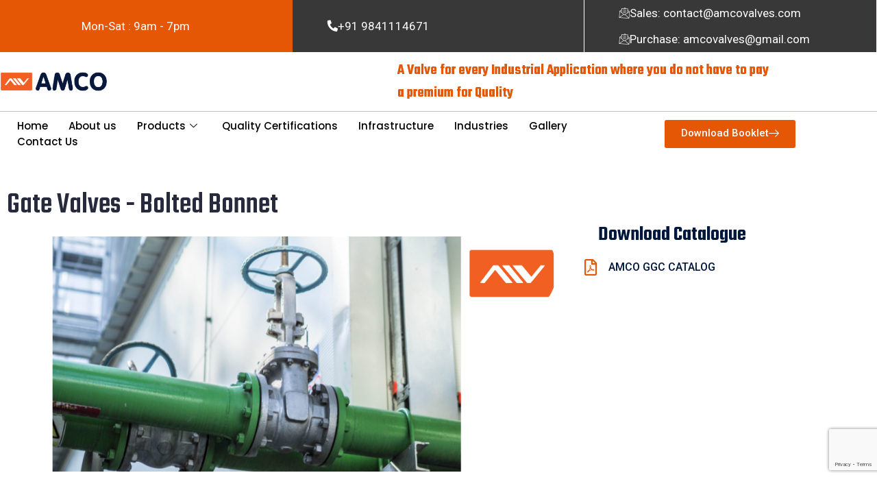

--- FILE ---
content_type: text/html; charset=UTF-8
request_url: https://amcovalves.com/gate-valve-bolted-bonnet/
body_size: 22567
content:

<!DOCTYPE html>
<html lang="en-US">

<head>
	<meta charset="UTF-8">
	<meta name="viewport" content="width=device-width, initial-scale=1.0" />
		<meta name='robots' content='index, follow, max-image-preview:large, max-snippet:-1, max-video-preview:-1' />

	<!-- This site is optimized with the Yoast SEO plugin v26.8 - https://yoast.com/product/yoast-seo-wordpress/ -->
	<title>Gate Valves - Bolted Bonnet - Amco|Industrial Valve Manufacturer India</title>
	<meta name="description" content="AMCO manufactures and exports high-quality bolted bonnet gate vales in Chennai, Tamil Nadu.Robust stem-wedge design.Hard faced body guides and wedge slots (sizes &gt;24”)" />
	<link rel="canonical" href="https://amcovalves.com/gate-valve-bolted-bonnet/" />
	<meta property="og:locale" content="en_US" />
	<meta property="og:type" content="article" />
	<meta property="og:title" content="Gate Valves - Bolted Bonnet - Amco|Industrial Valve Manufacturer India" />
	<meta property="og:description" content="AMCO manufactures and exports high-quality bolted bonnet gate vales in Chennai, Tamil Nadu.Robust stem-wedge design.Hard faced body guides and wedge slots (sizes &gt;24”)" />
	<meta property="og:url" content="https://amcovalves.com/gate-valve-bolted-bonnet/" />
	<meta property="og:site_name" content="Amco" />
	<meta property="article:modified_time" content="2023-02-17T15:37:30+00:00" />
	<meta property="og:image" content="https://amcovalves.com/wp-content/uploads/2021/12/Gate-Valve-Amco-Industrial-Valves-Chennai.png" />
	<meta name="twitter:card" content="summary_large_image" />
	<meta name="twitter:label1" content="Est. reading time" />
	<meta name="twitter:data1" content="2 minutes" />
	<script type="application/ld+json" class="yoast-schema-graph">{"@context":"https://schema.org","@graph":[{"@type":"WebPage","@id":"https://amcovalves.com/gate-valve-bolted-bonnet/","url":"https://amcovalves.com/gate-valve-bolted-bonnet/","name":"Gate Valves - Bolted Bonnet - Amco|Industrial Valve Manufacturer India","isPartOf":{"@id":"https://amcovalves.com/#website"},"primaryImageOfPage":{"@id":"https://amcovalves.com/gate-valve-bolted-bonnet/#primaryimage"},"image":{"@id":"https://amcovalves.com/gate-valve-bolted-bonnet/#primaryimage"},"thumbnailUrl":"https://amcovalves.com/wp-content/uploads/2021/12/Gate-Valve-Amco-Industrial-Valves-Chennai.png","datePublished":"2021-09-29T16:17:00+00:00","dateModified":"2023-02-17T15:37:30+00:00","description":"AMCO manufactures and exports high-quality bolted bonnet gate vales in Chennai, Tamil Nadu.Robust stem-wedge design.Hard faced body guides and wedge slots (sizes >24”)","breadcrumb":{"@id":"https://amcovalves.com/gate-valve-bolted-bonnet/#breadcrumb"},"inLanguage":"en-US","potentialAction":[{"@type":"ReadAction","target":["https://amcovalves.com/gate-valve-bolted-bonnet/"]}]},{"@type":"ImageObject","inLanguage":"en-US","@id":"https://amcovalves.com/gate-valve-bolted-bonnet/#primaryimage","url":"https://amcovalves.com/wp-content/uploads/2021/12/Gate-Valve-Amco-Industrial-Valves-Chennai.png","contentUrl":"https://amcovalves.com/wp-content/uploads/2021/12/Gate-Valve-Amco-Industrial-Valves-Chennai.png","width":1000,"height":420,"caption":"Gate Valve-Amco Industrial Valves Chennai"},{"@type":"BreadcrumbList","@id":"https://amcovalves.com/gate-valve-bolted-bonnet/#breadcrumb","itemListElement":[{"@type":"ListItem","position":1,"name":"Home","item":"https://amcovalves.com/"},{"@type":"ListItem","position":2,"name":"Gate Valves &#8211; Bolted Bonnet"}]},{"@type":"WebSite","@id":"https://amcovalves.com/#website","url":"https://amcovalves.com/","name":"Amco","description":"","potentialAction":[{"@type":"SearchAction","target":{"@type":"EntryPoint","urlTemplate":"https://amcovalves.com/?s={search_term_string}"},"query-input":{"@type":"PropertyValueSpecification","valueRequired":true,"valueName":"search_term_string"}}],"inLanguage":"en-US"}]}</script>
	<!-- / Yoast SEO plugin. -->


<link rel='dns-prefetch' href='//fonts.googleapis.com' />
<link rel="alternate" type="application/rss+xml" title="Amco &raquo; Feed" href="https://amcovalves.com/feed/" />
<link rel="alternate" type="application/rss+xml" title="Amco &raquo; Comments Feed" href="https://amcovalves.com/comments/feed/" />
<link rel="alternate" title="oEmbed (JSON)" type="application/json+oembed" href="https://amcovalves.com/wp-json/oembed/1.0/embed?url=https%3A%2F%2Famcovalves.com%2Fgate-valve-bolted-bonnet%2F" />
<link rel="alternate" title="oEmbed (XML)" type="text/xml+oembed" href="https://amcovalves.com/wp-json/oembed/1.0/embed?url=https%3A%2F%2Famcovalves.com%2Fgate-valve-bolted-bonnet%2F&#038;format=xml" />
<style id='wp-img-auto-sizes-contain-inline-css'>
img:is([sizes=auto i],[sizes^="auto," i]){contain-intrinsic-size:3000px 1500px}
/*# sourceURL=wp-img-auto-sizes-contain-inline-css */
</style>
<link rel='stylesheet' id='elementor-frontend-css' href='https://amcovalves.com/wp-content/plugins/elementor/assets/css/frontend.min.css?ver=3.34.3' media='all' />
<link rel='stylesheet' id='elementor-post-1030-css' href='https://amcovalves.com/wp-content/uploads/elementor/css/post-1030.css?ver=1769447899' media='all' />
<link rel='stylesheet' id='sbi_styles-css' href='https://amcovalves.com/wp-content/plugins/instagram-feed/css/sbi-styles.min.css?ver=6.10.0' media='all' />
<style id='wp-emoji-styles-inline-css'>

	img.wp-smiley, img.emoji {
		display: inline !important;
		border: none !important;
		box-shadow: none !important;
		height: 1em !important;
		width: 1em !important;
		margin: 0 0.07em !important;
		vertical-align: -0.1em !important;
		background: none !important;
		padding: 0 !important;
	}
/*# sourceURL=wp-emoji-styles-inline-css */
</style>
<style id='classic-theme-styles-inline-css'>
/*! This file is auto-generated */
.wp-block-button__link{color:#fff;background-color:#32373c;border-radius:9999px;box-shadow:none;text-decoration:none;padding:calc(.667em + 2px) calc(1.333em + 2px);font-size:1.125em}.wp-block-file__button{background:#32373c;color:#fff;text-decoration:none}
/*# sourceURL=/wp-includes/css/classic-themes.min.css */
</style>
<style id='global-styles-inline-css'>
:root{--wp--preset--aspect-ratio--square: 1;--wp--preset--aspect-ratio--4-3: 4/3;--wp--preset--aspect-ratio--3-4: 3/4;--wp--preset--aspect-ratio--3-2: 3/2;--wp--preset--aspect-ratio--2-3: 2/3;--wp--preset--aspect-ratio--16-9: 16/9;--wp--preset--aspect-ratio--9-16: 9/16;--wp--preset--color--black: #000000;--wp--preset--color--cyan-bluish-gray: #abb8c3;--wp--preset--color--white: #ffffff;--wp--preset--color--pale-pink: #f78da7;--wp--preset--color--vivid-red: #cf2e2e;--wp--preset--color--luminous-vivid-orange: #ff6900;--wp--preset--color--luminous-vivid-amber: #fcb900;--wp--preset--color--light-green-cyan: #7bdcb5;--wp--preset--color--vivid-green-cyan: #00d084;--wp--preset--color--pale-cyan-blue: #8ed1fc;--wp--preset--color--vivid-cyan-blue: #0693e3;--wp--preset--color--vivid-purple: #9b51e0;--wp--preset--gradient--vivid-cyan-blue-to-vivid-purple: linear-gradient(135deg,rgb(6,147,227) 0%,rgb(155,81,224) 100%);--wp--preset--gradient--light-green-cyan-to-vivid-green-cyan: linear-gradient(135deg,rgb(122,220,180) 0%,rgb(0,208,130) 100%);--wp--preset--gradient--luminous-vivid-amber-to-luminous-vivid-orange: linear-gradient(135deg,rgb(252,185,0) 0%,rgb(255,105,0) 100%);--wp--preset--gradient--luminous-vivid-orange-to-vivid-red: linear-gradient(135deg,rgb(255,105,0) 0%,rgb(207,46,46) 100%);--wp--preset--gradient--very-light-gray-to-cyan-bluish-gray: linear-gradient(135deg,rgb(238,238,238) 0%,rgb(169,184,195) 100%);--wp--preset--gradient--cool-to-warm-spectrum: linear-gradient(135deg,rgb(74,234,220) 0%,rgb(151,120,209) 20%,rgb(207,42,186) 40%,rgb(238,44,130) 60%,rgb(251,105,98) 80%,rgb(254,248,76) 100%);--wp--preset--gradient--blush-light-purple: linear-gradient(135deg,rgb(255,206,236) 0%,rgb(152,150,240) 100%);--wp--preset--gradient--blush-bordeaux: linear-gradient(135deg,rgb(254,205,165) 0%,rgb(254,45,45) 50%,rgb(107,0,62) 100%);--wp--preset--gradient--luminous-dusk: linear-gradient(135deg,rgb(255,203,112) 0%,rgb(199,81,192) 50%,rgb(65,88,208) 100%);--wp--preset--gradient--pale-ocean: linear-gradient(135deg,rgb(255,245,203) 0%,rgb(182,227,212) 50%,rgb(51,167,181) 100%);--wp--preset--gradient--electric-grass: linear-gradient(135deg,rgb(202,248,128) 0%,rgb(113,206,126) 100%);--wp--preset--gradient--midnight: linear-gradient(135deg,rgb(2,3,129) 0%,rgb(40,116,252) 100%);--wp--preset--font-size--small: 13px;--wp--preset--font-size--medium: 20px;--wp--preset--font-size--large: 36px;--wp--preset--font-size--x-large: 42px;--wp--preset--spacing--20: 0.44rem;--wp--preset--spacing--30: 0.67rem;--wp--preset--spacing--40: 1rem;--wp--preset--spacing--50: 1.5rem;--wp--preset--spacing--60: 2.25rem;--wp--preset--spacing--70: 3.38rem;--wp--preset--spacing--80: 5.06rem;--wp--preset--shadow--natural: 6px 6px 9px rgba(0, 0, 0, 0.2);--wp--preset--shadow--deep: 12px 12px 50px rgba(0, 0, 0, 0.4);--wp--preset--shadow--sharp: 6px 6px 0px rgba(0, 0, 0, 0.2);--wp--preset--shadow--outlined: 6px 6px 0px -3px rgb(255, 255, 255), 6px 6px rgb(0, 0, 0);--wp--preset--shadow--crisp: 6px 6px 0px rgb(0, 0, 0);}:where(.is-layout-flex){gap: 0.5em;}:where(.is-layout-grid){gap: 0.5em;}body .is-layout-flex{display: flex;}.is-layout-flex{flex-wrap: wrap;align-items: center;}.is-layout-flex > :is(*, div){margin: 0;}body .is-layout-grid{display: grid;}.is-layout-grid > :is(*, div){margin: 0;}:where(.wp-block-columns.is-layout-flex){gap: 2em;}:where(.wp-block-columns.is-layout-grid){gap: 2em;}:where(.wp-block-post-template.is-layout-flex){gap: 1.25em;}:where(.wp-block-post-template.is-layout-grid){gap: 1.25em;}.has-black-color{color: var(--wp--preset--color--black) !important;}.has-cyan-bluish-gray-color{color: var(--wp--preset--color--cyan-bluish-gray) !important;}.has-white-color{color: var(--wp--preset--color--white) !important;}.has-pale-pink-color{color: var(--wp--preset--color--pale-pink) !important;}.has-vivid-red-color{color: var(--wp--preset--color--vivid-red) !important;}.has-luminous-vivid-orange-color{color: var(--wp--preset--color--luminous-vivid-orange) !important;}.has-luminous-vivid-amber-color{color: var(--wp--preset--color--luminous-vivid-amber) !important;}.has-light-green-cyan-color{color: var(--wp--preset--color--light-green-cyan) !important;}.has-vivid-green-cyan-color{color: var(--wp--preset--color--vivid-green-cyan) !important;}.has-pale-cyan-blue-color{color: var(--wp--preset--color--pale-cyan-blue) !important;}.has-vivid-cyan-blue-color{color: var(--wp--preset--color--vivid-cyan-blue) !important;}.has-vivid-purple-color{color: var(--wp--preset--color--vivid-purple) !important;}.has-black-background-color{background-color: var(--wp--preset--color--black) !important;}.has-cyan-bluish-gray-background-color{background-color: var(--wp--preset--color--cyan-bluish-gray) !important;}.has-white-background-color{background-color: var(--wp--preset--color--white) !important;}.has-pale-pink-background-color{background-color: var(--wp--preset--color--pale-pink) !important;}.has-vivid-red-background-color{background-color: var(--wp--preset--color--vivid-red) !important;}.has-luminous-vivid-orange-background-color{background-color: var(--wp--preset--color--luminous-vivid-orange) !important;}.has-luminous-vivid-amber-background-color{background-color: var(--wp--preset--color--luminous-vivid-amber) !important;}.has-light-green-cyan-background-color{background-color: var(--wp--preset--color--light-green-cyan) !important;}.has-vivid-green-cyan-background-color{background-color: var(--wp--preset--color--vivid-green-cyan) !important;}.has-pale-cyan-blue-background-color{background-color: var(--wp--preset--color--pale-cyan-blue) !important;}.has-vivid-cyan-blue-background-color{background-color: var(--wp--preset--color--vivid-cyan-blue) !important;}.has-vivid-purple-background-color{background-color: var(--wp--preset--color--vivid-purple) !important;}.has-black-border-color{border-color: var(--wp--preset--color--black) !important;}.has-cyan-bluish-gray-border-color{border-color: var(--wp--preset--color--cyan-bluish-gray) !important;}.has-white-border-color{border-color: var(--wp--preset--color--white) !important;}.has-pale-pink-border-color{border-color: var(--wp--preset--color--pale-pink) !important;}.has-vivid-red-border-color{border-color: var(--wp--preset--color--vivid-red) !important;}.has-luminous-vivid-orange-border-color{border-color: var(--wp--preset--color--luminous-vivid-orange) !important;}.has-luminous-vivid-amber-border-color{border-color: var(--wp--preset--color--luminous-vivid-amber) !important;}.has-light-green-cyan-border-color{border-color: var(--wp--preset--color--light-green-cyan) !important;}.has-vivid-green-cyan-border-color{border-color: var(--wp--preset--color--vivid-green-cyan) !important;}.has-pale-cyan-blue-border-color{border-color: var(--wp--preset--color--pale-cyan-blue) !important;}.has-vivid-cyan-blue-border-color{border-color: var(--wp--preset--color--vivid-cyan-blue) !important;}.has-vivid-purple-border-color{border-color: var(--wp--preset--color--vivid-purple) !important;}.has-vivid-cyan-blue-to-vivid-purple-gradient-background{background: var(--wp--preset--gradient--vivid-cyan-blue-to-vivid-purple) !important;}.has-light-green-cyan-to-vivid-green-cyan-gradient-background{background: var(--wp--preset--gradient--light-green-cyan-to-vivid-green-cyan) !important;}.has-luminous-vivid-amber-to-luminous-vivid-orange-gradient-background{background: var(--wp--preset--gradient--luminous-vivid-amber-to-luminous-vivid-orange) !important;}.has-luminous-vivid-orange-to-vivid-red-gradient-background{background: var(--wp--preset--gradient--luminous-vivid-orange-to-vivid-red) !important;}.has-very-light-gray-to-cyan-bluish-gray-gradient-background{background: var(--wp--preset--gradient--very-light-gray-to-cyan-bluish-gray) !important;}.has-cool-to-warm-spectrum-gradient-background{background: var(--wp--preset--gradient--cool-to-warm-spectrum) !important;}.has-blush-light-purple-gradient-background{background: var(--wp--preset--gradient--blush-light-purple) !important;}.has-blush-bordeaux-gradient-background{background: var(--wp--preset--gradient--blush-bordeaux) !important;}.has-luminous-dusk-gradient-background{background: var(--wp--preset--gradient--luminous-dusk) !important;}.has-pale-ocean-gradient-background{background: var(--wp--preset--gradient--pale-ocean) !important;}.has-electric-grass-gradient-background{background: var(--wp--preset--gradient--electric-grass) !important;}.has-midnight-gradient-background{background: var(--wp--preset--gradient--midnight) !important;}.has-small-font-size{font-size: var(--wp--preset--font-size--small) !important;}.has-medium-font-size{font-size: var(--wp--preset--font-size--medium) !important;}.has-large-font-size{font-size: var(--wp--preset--font-size--large) !important;}.has-x-large-font-size{font-size: var(--wp--preset--font-size--x-large) !important;}
:where(.wp-block-post-template.is-layout-flex){gap: 1.25em;}:where(.wp-block-post-template.is-layout-grid){gap: 1.25em;}
:where(.wp-block-term-template.is-layout-flex){gap: 1.25em;}:where(.wp-block-term-template.is-layout-grid){gap: 1.25em;}
:where(.wp-block-columns.is-layout-flex){gap: 2em;}:where(.wp-block-columns.is-layout-grid){gap: 2em;}
:root :where(.wp-block-pullquote){font-size: 1.5em;line-height: 1.6;}
/*# sourceURL=global-styles-inline-css */
</style>
<link rel='stylesheet' id='contact-form-7-css' href='https://amcovalves.com/wp-content/plugins/contact-form-7/includes/css/styles.css?ver=6.1.4' media='all' />
<link rel='stylesheet' id='woocommerce-layout-css' href='https://amcovalves.com/wp-content/plugins/woocommerce/assets/css/woocommerce-layout.css?ver=10.4.3' media='all' />
<link rel='stylesheet' id='woocommerce-smallscreen-css' href='https://amcovalves.com/wp-content/plugins/woocommerce/assets/css/woocommerce-smallscreen.css?ver=10.4.3' media='only screen and (max-width: 768px)' />
<link rel='stylesheet' id='woocommerce-general-css' href='https://amcovalves.com/wp-content/plugins/woocommerce/assets/css/woocommerce.css?ver=10.4.3' media='all' />
<style id='woocommerce-inline-inline-css'>
.woocommerce form .form-row .required { visibility: visible; }
/*# sourceURL=woocommerce-inline-inline-css */
</style>
<link rel='stylesheet' id='bootstrap-css' href='https://amcovalves.com/wp-content/themes/industroz/assets/css/bootstrap.min.css?ver=1.0.0' media='all' />
<link rel='stylesheet' id='industroz-style-css' href='https://amcovalves.com/wp-content/themes/industroz/style.css?ver=6.9' media='all' />
<link rel='stylesheet' id='child-style-css' href='https://amcovalves.com/wp-content/themes/industroz-child/style.css?ver=6.9' media='all' />
<link rel='stylesheet' id='industroz-fonts-css' href='https://fonts.googleapis.com/css?family=Teko%3A300%2C400%2C500%2C600%2C700%7CRoboto%3A100%2C100i%2C300%2C300i%2C400%2C400i%2C500%2C500i%2C700%2C700i%2C900%2C900i%7CPoppins%3A300%2C300i%2C400%2C400i%2C600%2C600i%2C500%2C500i%2C700%2C700i%2C900%2C900i&#038;subset' media='all' />
<link rel='stylesheet' id='fontawesome-css' href='https://amcovalves.com/wp-content/themes/industroz/assets/css/fontawesome/css/font-awesome.min.css?ver=1.0.0' media='all' />
<link rel='stylesheet' id='owl-carousel-css' href='https://amcovalves.com/wp-content/themes/industroz/assets/css/owl.carousel.min.css?ver=1.0.0' media='all' />
<link rel='stylesheet' id='bootstrap-select-css' href='https://amcovalves.com/wp-content/themes/industroz/assets/css/bootstrap-select.min.css?ver=1.0.0' media='all' />
<link rel='stylesheet' id='magnific-popup-css' href='https://amcovalves.com/wp-content/themes/industroz/assets/css/magnific-popup.min.css?ver=1.0.0' media='all' />
<link rel='stylesheet' id='lc_lightbox-css' href='https://amcovalves.com/wp-content/themes/industroz/assets/css/lc_lightbox.css?ver=1.0.0' media='all' />
<link rel='stylesheet' id='loader-css' href='https://amcovalves.com/wp-content/themes/industroz/assets/css/loader.min.css?ver=1.0.0' media='all' />
<link rel='stylesheet' id='flaticon-css' href='https://amcovalves.com/wp-content/themes/industroz/assets/css/flaticon.min.css?ver=1.0.0' media='all' />
<link rel='stylesheet' id='industroz-wp-styling-css' href='https://amcovalves.com/wp-content/themes/industroz/assets/css/wp-styling.css?ver=1.0.0' media='all' />
<link rel='stylesheet' id='industroz-responsive-css' href='https://amcovalves.com/wp-content/themes/industroz/assets/css/responsive.css?ver=1.0.0' media='all' />
<link rel='stylesheet' id='industroz-skin-9-css' href='https://amcovalves.com/wp-content/themes/industroz/assets/css/skin/skin-9.css?ver=1.0.0' media='all' />
<link rel='stylesheet' id='industroz-print-style-css' href='https://amcovalves.com/wp-content/themes/industroz/assets/css/print.css?ver=1.0.0' media='print' />
<link rel='stylesheet' id='industroz-dynamic-styles-css' href='https://amcovalves.com/wp-content/themes/industroz/assets/css/inline-style.css?ver=6.9' media='all' />
<style id='industroz-dynamic-styles-inline-css'>

			/*===================== 
				Premery bg color 
			=====================*/

			::selection {
			 background: #ff5e15 ;
			}
			::-moz-selection {
			 background: #ff5e15 ;
			}
			::-webkit-selection {
			  background: #ff5e15 ;
			}

			/* Primary background color*/
			.site-list-style-one-new li::after,
			.date-style-3 .wt-post-meta ul li.post-category span,
			.industroz-pagination a:hover, 
			.industroz-pagination span:hover, 
			.industroz-pagination .page-numbers.current,
			.industroz-blog-grid.style1.date-style-2 .wt-post-meta ul li.post-category span,
			.blog-post.date-style-2.industroz-blog-modern .wt-post-meta ul li.post-category span, 
			.industroz-blog-grid.date-style-2 .wt-post-meta ul li.post-category span,
			.blog-without-image.date-style-2.industroz-blog-modern-right .wt-post-meta ul li.post-category span,
			.left .wt-small-separator div.sep-leaf-right:before, 
			.left .wt-small-separator div.sep-leaf-left:before, 
			.center .wt-small-separator div.sep-leaf-right::before, 
			.center .wt-small-separator div.sep-leaf-left::before,
			.footer-dark .social-icons li a, .pricingtable-highlight, 
			.icon-font-block, .service-side-btn a.btn-block:hover, 
			.project-img-effect-1, 
			.owl-carousel .owl-dots .owl-dot.active span, 
			.owl-carousel .owl-dots .owl-dot:hover span, 
			.owl-prev:hover, .owl-prev:active, 
			.owl-prev:focus, .owl-next:hover, 
			.owl-next:active, .owl-next:focus, 
			.header-style-2 .top-bar .wt-topbar-info li:first-child:before, 
			.header-style-2 .header-nav-request a, 
			.all_services ul li a:hover, .all_services ul li a.active, 
			.service-border-box:hover::before, 
			.site-bg-primary, 
			.wt-tabs.bg-tabs .nav-tabs > li > a,
			.site-list-style-two li::after,.search-bx button,
			.site-list-style-one li::after,.since-year strong, 
			.date-style-2 .wt-post-meta ul li.post-category span,
			.blog-post blockquote,.your-order-list ul li:last-child,
			.header-style-1 .header-nav .nav > li:hover > a,
			.header-style-1 .top-bar .wt-topbar-info li:first-child:before,
			.header-style-1 .header-nav-request a,
			.services-section-content-right,
			.testimonial-1-content-outer::after,
			.play-now .icon,
			.header-style-3 .top-bar .wt-topbar-info li:first-child:before,
			.header-style-3 .header-nav-request a,
			.h-category,.animate_line:hover::after, 
			.animate_line:hover::before,
			.hover-effect-content .mfp-link:hover,
			.wt-box.service-box-1:before,
			.service-side-btn.site-bg-secondry,
			.header-style-1 .top-bar .wt-topbar-info li:first-child:before,
			.latest-blog-3.large-date .post-date,
			.card1:before,
			.about-max-two:after,
			.description-list li i,
			.sr-btn-filter-wrap li.btn-active.sr-btn-circle,
			.post-style-12 .wt-post-info:before,
			.service-icon-box-three:hover,
			.wt-team-2 .team-social-icon li a,
			.project-new-2 .project-new-content2 span,
			.project-new-2 .project-view .project-view-btn i,
			.half-wide-bg,
			.header-style-4 .header-nav-request a{
				background-color:#ff5e15 ;
			}
			.site-button{background-color:#ff5e15 !important}

			/*===================== 
				Primary text color 
			=====================*/
			/* Premery text color*/
			.whatWedo-info-section h2 span,
			.since-year strong,
			.date-style-3 .wt-post-readmore a,
			.date-style-3 .wt-post-meta ul li.post-author, 
			.date-style-3 .wt-post-meta ul li.post-date, 
			.date-style-3 .wt-post-meta ul li.post-comment,
			.imghvr-mid .project-new-category,
			.pricingtable-highlight .pricingtable-price .pricingtable-bx .pricingtable-sign,
			.pricingtable-highlight .pricingtable-price .pricingtable-bx,
			.theme-footer .widget_nav_menu ul li a:hover,
			.welcom-to-section-new h2 span,
			ul.checklist li i, ul.checklist2 li i,
			blockquote cite, blockquote span,
			blockquote:after,
			.box-style1 .wt-icon-number span,
			.welcom-to-section h2 span, .welcom-to-section-new h2 span,
			ul.checklist li i, ul.checklist2 li i,
			h1 a:hover, h2 a:hover, h3 a:hover, 
			h4 a:hover, h5 a:hover, h6 a:hover, 
			.header-nav .nav > li:hover > a, 
			.header-nav .nav > li .sub-menu li a:hover, 
			.header-nav .nav > li .sub-menu li:hover > a, 
			header-nav .nav > li .mega-menu > li ul a:hover, 
			.header-nav .nav > li.active > a, 
			.header-nav .nav > li.current-menu-item > a, 
			.header-nav .nav li.has-child.nav-active > a, 
			ol.comment-list li.comment .reply a, 
			.masonry-filter > li.active a, .masonry-filter > li a:hover, 
			.masonry-filter > li a:active, .masonry-filter > li a:focus, 
			.nav-dark.header-nav .nav > li .sub-menu li a:hover, 
			.site-button-link::after, 
			.our-team-two ul li a:hover, 
			.site-text-primary, 
			.footer-dark .widget_address li i,
			.site-footer .widget_services ul li a:hover, 
			.wt-team-1 .team-social-center ul li a:hover, 
			.footer-dark .footer-top a:active, .footer-dark .footer-top a:focus, 
			.footer-dark .footer-top a:hover, .header-style-2 .header-nav .nav > li > a:hover, 
			blockquote .fa-quote-left, .testimonial-2 .testimonial-text .fa-quote-left, 
			.wt-breadcrumb li:last-child, .video3-section-blockquote .fa-quote-left,.wt-product-box .price ins,
			.widget .wt-post-meta li,.widget_archives ul li a:hover,.widget_services ul li a:hover,
			.widget_tag_cloud a:hover, .since-year2 strong,.project-2-block .wt-title a:hover,
			.project-stamp .project-stamp-list li a i, .date-style-2 .wt-post-meta ul li.post-date, 
			.date-style-2 .wt-post-meta ul li.post-comment, .date-style-2 .wt-post-readmore a,
			.video-section-blockquote2 .fa-quote-left,.testimonial-1 .testimonial-text .fa-quote-left,
			.footer-dark.footer-style2 .footer-bottom .copyrights-nav li a:hover,
			.wt-team-arc2 .team-social-icon li a:hover,
			.latest-blog-3 .wt-post-readmore a,
			.testimonial-5 .quote-left::before,
			.wt-team-10 .team-name a:hover,
			.wt-team-10 .team-social-center ul li a:hover,
			.service-box-style12 .service-title-large a:hover,
			.testimonial-12-content .testimonial-12 .testimonial-info .testimonial-position,
			.service-box-style2 .service-title-large a:hover,
			.wt-team-2 .team-detail p,
			.testimonial-11-content .testimonial-11 .testimonial-info .testimonial-position,
			.header-style-11 .header-nav .nav > li:hover > a,
			.header-style-11 .header-nav .nav > li .sub-menu li:hover > a,
			.header-style-3 .header-nav .nav > li > a:hover{
				color:#ff5e15 ;
			}
			
			.wt-box.service-box-1:hover span.icon-cell.text-white{
				color:#ff5e15 !important ;
			}

			/*-----border color-----*/
			.colarge-1-new:before,
			.blog-post.blog-full-detail blockquote,
			.industroz-pagination a, .industroz-pagination span,
			.pricingtable-highlight,
			.box-style1-title,
			.wt-team-1 .team-social-center, 
			.header-style-2 #search-toggle-block, 
			.testimonial-2 .testimonial-text, 
			.video-section-blockquote, .service-box-title, 
			.video3-section-blockquote,.colarge-2,.colarge-1::before, 
			.colarge-1::after,.project-2-block .wt-title,
			.project-stamp .project-stamp-list,
			.project-1-inner-pic::after,
			.line-filter .filter-content,
			.video-section-blockquote2,
			.rev-title-left-border,
			.icon-circle-box .icon-circle:before,
			.icon-circle-box .icon-circle:after,
			.about-two .about-year .about-year-info span,
			.client-logo2-media:before,
			.client-logo2-media:after,
			.header-style-3 #search-toggle-block{
				border-color:#ff5e15;
			}

			/*-----Secondry background color-----*/
			.site-button-secondry, .acc-bg-gray .acod-head .indicator, 
			.project-img-effect-1 a.mfp-link, 
			.header-style-2 .header-search, .owl-prev, 
			.owl-next, 
			.all_services, .site-bg-secondry, 
			.wt-tabs.bg-tabs .nav-tabs > li > a.active, 
			.overlay-icon a,.header-style-3 .header-search,
			.footer-dark.footer-style2 .footer-top,.contact-info-section,
			.header-style-4 .header-search{
				background-color:#00173c;
			}
			
			/*-----Secondry text color-----*/
			.site-text-secondry,
			.post-title a,
			h2,
			a,
			.site-list-style-one-new li{
				color:#00173c;
			}

			/* Buttons hover bg color*/
			.site-button:hover, .site-button:focus, .site-button:active, .nl-search-btn:hover{
				background-color:#b84915;
			}

			/*===================== 
				play btn
			 =====================*/


			.play-now .ripple, .play-now .ripple:before, .play-now .ripple:after {
				-webkit-box-shadow: 0 0 0 0 #ff5e15;
				-moz-box-shadow: 0 0 0 0 #ff5e15;
				-ms-box-shadow: 0 0 0 0 #ff5e15;
				-o-box-shadow: 0 0 0 0 #ff5e15;
				box-shadow: 0 0 0 0 #ff5e15;
			}

			.whatWedo-media-inner{
			background: rgb(252,93,22); /* Old browsers */
			background: -moz-linear-gradient(left,  rgba(252,93,22,1) 0%, rgba(2,23,60,1) 100%); /* FF3.6-15 */
			background: -webkit-linear-gradient(left,  rgba(252,93,22,1) 0%,rgba(2,23,60,1) 100%); /* Chrome10-25,Safari5.1-6 */
			background: linear-gradient(to right,  rgba(252,93,22,1) 0%,rgba(2,23,60,1) 100%); /* W3C, IE10+, FF16+, Chrome26+, Opera12+, Safari7+ */
			filter: progid:DXImageTransform.Microsoft.gradient( startColorstr="#fc5d16", endColorstr="#02173c",GradientType=1 ); /* IE6-9 */

			}

			.whatWedo-media-content::after{
				border-top-color:#00173c;
			}

			.footer-dark.footer-style2 .footer-bottom {
				background-color:#001029;
				border-top: 1px solid #001029;
			}

			/*REVOLUTION SLIDER ARROW BUTTON*/
			#welcome_wrapper .metis.tparrows{background-color:#ff5e15 ;}

			
/*# sourceURL=industroz-dynamic-styles-inline-css */
</style>
<link rel='stylesheet' id='industroz-style2-css' href='https://amcovalves.com/wp-content/themes/industroz/assets/css/style-empty.css?ver=6.9' media='all' />
<style id='industroz-style2-inline-css'>
.wt-bnr-inr.overlay-wraper.bg-center{background:url(https://amcovalves.com/wp-content/uploads/2020/04/3-1.jpg);}
/*# sourceURL=industroz-style2-inline-css */
</style>
<link rel='stylesheet' id='elementor-icons-css' href='https://amcovalves.com/wp-content/plugins/elementor/assets/lib/eicons/css/elementor-icons.min.css?ver=5.46.0' media='all' />
<link rel='stylesheet' id='elementor-post-22-css' href='https://amcovalves.com/wp-content/uploads/elementor/css/post-22.css?ver=1769447899' media='all' />
<link rel='stylesheet' id='font-awesome-5-all-css' href='https://amcovalves.com/wp-content/plugins/elementor/assets/lib/font-awesome/css/all.min.css?ver=3.34.3' media='all' />
<link rel='stylesheet' id='font-awesome-4-shim-css' href='https://amcovalves.com/wp-content/plugins/elementor/assets/lib/font-awesome/css/v4-shims.min.css?ver=3.34.3' media='all' />
<link rel='stylesheet' id='sbistyles-css' href='https://amcovalves.com/wp-content/plugins/instagram-feed/css/sbi-styles.min.css?ver=6.10.0' media='all' />
<link rel='stylesheet' id='widget-heading-css' href='https://amcovalves.com/wp-content/plugins/elementor/assets/css/widget-heading.min.css?ver=3.34.3' media='all' />
<link rel='stylesheet' id='widget-image-css' href='https://amcovalves.com/wp-content/plugins/elementor/assets/css/widget-image.min.css?ver=3.34.3' media='all' />
<link rel='stylesheet' id='widget-icon-list-css' href='https://amcovalves.com/wp-content/plugins/elementor/assets/css/widget-icon-list.min.css?ver=3.34.3' media='all' />
<link rel='stylesheet' id='swiper-css' href='https://amcovalves.com/wp-content/plugins/elementor/assets/lib/swiper/v8/css/swiper.min.css?ver=8.4.5' media='all' />
<link rel='stylesheet' id='e-swiper-css' href='https://amcovalves.com/wp-content/plugins/elementor/assets/css/conditionals/e-swiper.min.css?ver=3.34.3' media='all' />
<link rel='stylesheet' id='widget-image-carousel-css' href='https://amcovalves.com/wp-content/plugins/elementor/assets/css/widget-image-carousel.min.css?ver=3.34.3' media='all' />
<link rel='stylesheet' id='widget-spacer-css' href='https://amcovalves.com/wp-content/plugins/elementor/assets/css/widget-spacer.min.css?ver=3.34.3' media='all' />
<link rel='stylesheet' id='e-animation-fadeInLeft-css' href='https://amcovalves.com/wp-content/plugins/elementor/assets/lib/animations/styles/fadeInLeft.min.css?ver=3.34.3' media='all' />
<link rel='stylesheet' id='elementor-post-1291-css' href='https://amcovalves.com/wp-content/uploads/elementor/css/post-1291.css?ver=1769447946' media='all' />
<link rel='stylesheet' id='ekit-widget-styles-css' href='https://amcovalves.com/wp-content/plugins/elementskit-lite/widgets/init/assets/css/widget-styles.css?ver=3.7.8' media='all' />
<link rel='stylesheet' id='ekit-responsive-css' href='https://amcovalves.com/wp-content/plugins/elementskit-lite/widgets/init/assets/css/responsive.css?ver=3.7.8' media='all' />
<link rel='stylesheet' id='elementor-gf-roboto-css' href='https://fonts.googleapis.com/css?family=Roboto:100,100italic,200,200italic,300,300italic,400,400italic,500,500italic,600,600italic,700,700italic,800,800italic,900,900italic&#038;display=auto' media='all' />
<link rel='stylesheet' id='elementor-gf-teko-css' href='https://fonts.googleapis.com/css?family=Teko:100,100italic,200,200italic,300,300italic,400,400italic,500,500italic,600,600italic,700,700italic,800,800italic,900,900italic&#038;display=auto' media='all' />
<link rel='stylesheet' id='elementor-gf-robotoslab-css' href='https://fonts.googleapis.com/css?family=Roboto+Slab:100,100italic,200,200italic,300,300italic,400,400italic,500,500italic,600,600italic,700,700italic,800,800italic,900,900italic&#038;display=auto' media='all' />
<link rel='stylesheet' id='elementor-gf-poppins-css' href='https://fonts.googleapis.com/css?family=Poppins:100,100italic,200,200italic,300,300italic,400,400italic,500,500italic,600,600italic,700,700italic,800,800italic,900,900italic&#038;display=auto' media='all' />
<link rel='stylesheet' id='elementor-icons-shared-0-css' href='https://amcovalves.com/wp-content/plugins/elementor/assets/lib/font-awesome/css/fontawesome.min.css?ver=5.15.3' media='all' />
<link rel='stylesheet' id='elementor-icons-fa-solid-css' href='https://amcovalves.com/wp-content/plugins/elementor/assets/lib/font-awesome/css/solid.min.css?ver=5.15.3' media='all' />
<link rel='stylesheet' id='elementor-icons-ekiticons-css' href='https://amcovalves.com/wp-content/plugins/elementskit-lite/modules/elementskit-icon-pack/assets/css/ekiticons.css?ver=3.7.8' media='all' />
<link rel='stylesheet' id='elementor-icons-fa-regular-css' href='https://amcovalves.com/wp-content/plugins/elementor/assets/lib/font-awesome/css/regular.min.css?ver=5.15.3' media='all' />
<script src="https://amcovalves.com/wp-includes/js/jquery/jquery.min.js?ver=3.7.1" id="jquery-core-js"></script>
<script src="https://amcovalves.com/wp-includes/js/jquery/jquery-migrate.min.js?ver=3.4.1" id="jquery-migrate-js"></script>
<script src="https://amcovalves.com/wp-content/plugins/revslider/public/assets/js/rbtools.min.js?ver=6.5.14" async id="tp-tools-js"></script>
<script src="https://amcovalves.com/wp-content/plugins/revslider/public/assets/js/rs6.min.js?ver=6.5.14" async id="revmin-js"></script>
<script src="https://amcovalves.com/wp-content/plugins/woocommerce/assets/js/jquery-blockui/jquery.blockUI.min.js?ver=2.7.0-wc.10.4.3" id="wc-jquery-blockui-js" defer data-wp-strategy="defer"></script>
<script id="wc-add-to-cart-js-extra">
var wc_add_to_cart_params = {"ajax_url":"/wp-admin/admin-ajax.php","wc_ajax_url":"/?wc-ajax=%%endpoint%%","i18n_view_cart":"View cart","cart_url":"https://amcovalves.com","is_cart":"","cart_redirect_after_add":"no"};
//# sourceURL=wc-add-to-cart-js-extra
</script>
<script src="https://amcovalves.com/wp-content/plugins/woocommerce/assets/js/frontend/add-to-cart.min.js?ver=10.4.3" id="wc-add-to-cart-js" defer data-wp-strategy="defer"></script>
<script src="https://amcovalves.com/wp-content/plugins/woocommerce/assets/js/js-cookie/js.cookie.min.js?ver=2.1.4-wc.10.4.3" id="wc-js-cookie-js" defer data-wp-strategy="defer"></script>
<script id="woocommerce-js-extra">
var woocommerce_params = {"ajax_url":"/wp-admin/admin-ajax.php","wc_ajax_url":"/?wc-ajax=%%endpoint%%","i18n_password_show":"Show password","i18n_password_hide":"Hide password"};
//# sourceURL=woocommerce-js-extra
</script>
<script src="https://amcovalves.com/wp-content/plugins/woocommerce/assets/js/frontend/woocommerce.min.js?ver=10.4.3" id="woocommerce-js" defer data-wp-strategy="defer"></script>
<script src="https://amcovalves.com/wp-content/plugins/elementor/assets/lib/font-awesome/js/v4-shims.min.js?ver=3.34.3" id="font-awesome-4-shim-js"></script>
<link rel="https://api.w.org/" href="https://amcovalves.com/wp-json/" /><link rel="alternate" title="JSON" type="application/json" href="https://amcovalves.com/wp-json/wp/v2/pages/1291" /><link rel="EditURI" type="application/rsd+xml" title="RSD" href="https://amcovalves.com/xmlrpc.php?rsd" />
<meta name="generator" content="WordPress 6.9" />
<meta name="generator" content="WooCommerce 10.4.3" />
<link rel='shortlink' href='https://amcovalves.com/?p=1291' />
	<link rel="preconnect" href="https://fonts.googleapis.com">
	<link rel="preconnect" href="https://fonts.gstatic.com">
	                    <!-- Tracking code generated with Global Site Tag Tracking plugin v1.0.2 -->
                    <script async src="https://www.googletagmanager.com/gtag/js?id=G-Z5TD5GGZJE"></script>
                    <script>
                      window.dataLayer = window.dataLayer || [];
                      function gtag(){dataLayer.push(arguments);}
                      gtag('js', new Date());

                      gtag('config', 'G-Z5TD5GGZJE');
                    </script>      
                    <!-- / Global Site Tag Tracking plugin --><script type="text/javascript">
    (function(c,l,a,r,i,t,y){
        c[a]=c[a]||function(){(c[a].q=c[a].q||[]).push(arguments)};
        t=l.createElement(r);t.async=1;t.src="https://www.clarity.ms/tag/"+i;
        y=l.getElementsByTagName(r)[0];y.parentNode.insertBefore(t,y);
    })(window, document, "clarity", "script", "atmby8m1ur");
</script>
<!-- Google Tag Manager -->
<script>(function(w,d,s,l,i){w[l]=w[l]||[];w[l].push({'gtm.start':
new Date().getTime(),event:'gtm.js'});var f=d.getElementsByTagName(s)[0],
j=d.createElement(s),dl=l!='dataLayer'?'&l='+l:'';j.async=true;j.src=
'https://www.googletagmanager.com/gtm.js?id='+i+dl;f.parentNode.insertBefore(j,f);
})(window,document,'script','dataLayer','GTM-T4LCT6SM');</script>
<!-- End Google Tag Manager -->			<link rel="shortcut icon" href="https://amcovalves.com/wp-content/uploads/2021/10/Untitled-design-22.png" >
				<noscript><style>.woocommerce-product-gallery{ opacity: 1 !important; }</style></noscript>
	<meta name="generator" content="Elementor 3.34.3; features: additional_custom_breakpoints; settings: css_print_method-external, google_font-enabled, font_display-auto">
			<style>
				.e-con.e-parent:nth-of-type(n+4):not(.e-lazyloaded):not(.e-no-lazyload),
				.e-con.e-parent:nth-of-type(n+4):not(.e-lazyloaded):not(.e-no-lazyload) * {
					background-image: none !important;
				}
				@media screen and (max-height: 1024px) {
					.e-con.e-parent:nth-of-type(n+3):not(.e-lazyloaded):not(.e-no-lazyload),
					.e-con.e-parent:nth-of-type(n+3):not(.e-lazyloaded):not(.e-no-lazyload) * {
						background-image: none !important;
					}
				}
				@media screen and (max-height: 640px) {
					.e-con.e-parent:nth-of-type(n+2):not(.e-lazyloaded):not(.e-no-lazyload),
					.e-con.e-parent:nth-of-type(n+2):not(.e-lazyloaded):not(.e-no-lazyload) * {
						background-image: none !important;
					}
				}
			</style>
			<meta name="generator" content="Powered by Slider Revolution 6.5.14 - responsive, Mobile-Friendly Slider Plugin for WordPress with comfortable drag and drop interface." />
<link rel="icon" href="https://amcovalves.com/wp-content/uploads/2021/12/cropped-favicon-32x32.png" sizes="32x32" />
<link rel="icon" href="https://amcovalves.com/wp-content/uploads/2021/12/cropped-favicon-192x192.png" sizes="192x192" />
<link rel="apple-touch-icon" href="https://amcovalves.com/wp-content/uploads/2021/12/cropped-favicon-180x180.png" />
<meta name="msapplication-TileImage" content="https://amcovalves.com/wp-content/uploads/2021/12/cropped-favicon-270x270.png" />
<script>function setREVStartSize(e){
			//window.requestAnimationFrame(function() {
				window.RSIW = window.RSIW===undefined ? window.innerWidth : window.RSIW;
				window.RSIH = window.RSIH===undefined ? window.innerHeight : window.RSIH;
				try {
					var pw = document.getElementById(e.c).parentNode.offsetWidth,
						newh;
					pw = pw===0 || isNaN(pw) ? window.RSIW : pw;
					e.tabw = e.tabw===undefined ? 0 : parseInt(e.tabw);
					e.thumbw = e.thumbw===undefined ? 0 : parseInt(e.thumbw);
					e.tabh = e.tabh===undefined ? 0 : parseInt(e.tabh);
					e.thumbh = e.thumbh===undefined ? 0 : parseInt(e.thumbh);
					e.tabhide = e.tabhide===undefined ? 0 : parseInt(e.tabhide);
					e.thumbhide = e.thumbhide===undefined ? 0 : parseInt(e.thumbhide);
					e.mh = e.mh===undefined || e.mh=="" || e.mh==="auto" ? 0 : parseInt(e.mh,0);
					if(e.layout==="fullscreen" || e.l==="fullscreen")
						newh = Math.max(e.mh,window.RSIH);
					else{
						e.gw = Array.isArray(e.gw) ? e.gw : [e.gw];
						for (var i in e.rl) if (e.gw[i]===undefined || e.gw[i]===0) e.gw[i] = e.gw[i-1];
						e.gh = e.el===undefined || e.el==="" || (Array.isArray(e.el) && e.el.length==0)? e.gh : e.el;
						e.gh = Array.isArray(e.gh) ? e.gh : [e.gh];
						for (var i in e.rl) if (e.gh[i]===undefined || e.gh[i]===0) e.gh[i] = e.gh[i-1];
											
						var nl = new Array(e.rl.length),
							ix = 0,
							sl;
						e.tabw = e.tabhide>=pw ? 0 : e.tabw;
						e.thumbw = e.thumbhide>=pw ? 0 : e.thumbw;
						e.tabh = e.tabhide>=pw ? 0 : e.tabh;
						e.thumbh = e.thumbhide>=pw ? 0 : e.thumbh;
						for (var i in e.rl) nl[i] = e.rl[i]<window.RSIW ? 0 : e.rl[i];
						sl = nl[0];
						for (var i in nl) if (sl>nl[i] && nl[i]>0) { sl = nl[i]; ix=i;}
						var m = pw>(e.gw[ix]+e.tabw+e.thumbw) ? 1 : (pw-(e.tabw+e.thumbw)) / (e.gw[ix]);
						newh =  (e.gh[ix] * m) + (e.tabh + e.thumbh);
					}
					var el = document.getElementById(e.c);
					if (el!==null && el) el.style.height = newh+"px";
					el = document.getElementById(e.c+"_wrapper");
					if (el!==null && el) {
						el.style.height = newh+"px";
						el.style.display = "block";
					}
				} catch(e){
					console.log("Failure at Presize of Slider:" + e)
				}
			//});
		  };</script>
	<style id="egf-frontend-styles" type="text/css">
		p {} h1 {} h2 {} h3 {} h4 {} h5 {} h6 {} 	</style>
	</head>

<body class="wp-singular page-template-default page page-id-1291 wp-theme-industroz wp-child-theme-industroz-child theme-industroz woocommerce-no-js singular enable-search-modal missing-post-thumbnail has-no-pagination not-showing-comments show-avatars footer-top-hidden elementor-default elementor-kit-22 elementor-page elementor-page-1291">

	<!-- Google Tag Manager (noscript) -->
<noscript><iframe src="https://www.googletagmanager.com/ns.html?id=GTM-T4LCT6SM"
height="0" width="0" style="display:none;visibility:hidden"></iframe></noscript>
<!-- End Google Tag Manager (noscript) -->
			<a class="skip-link screen-reader-text" href="#content">
			Skip to content		</a>
	
	
	<div class="ekit-template-content-markup ekit-template-content-header ekit-template-content-theme-support">
				<div data-elementor-type="wp-post" data-elementor-id="1030" class="elementor elementor-1030">
						<section class="elementor-section elementor-top-section elementor-element elementor-element-818c7de elementor-section-full_width elementor-section-stretched elementor-hidden-mobile elementor-section-height-default elementor-section-height-default" data-id="818c7de" data-element_type="section" data-settings="{&quot;stretch_section&quot;:&quot;section-stretched&quot;}">
						<div class="elementor-container elementor-column-gap-default">
					<div class="elementor-column elementor-col-33 elementor-top-column elementor-element elementor-element-38156f0" data-id="38156f0" data-element_type="column" data-settings="{&quot;background_background&quot;:&quot;classic&quot;}">
			<div class="elementor-widget-wrap elementor-element-populated">
						<div class="elementor-element elementor-element-01d57a2 elementor-widget elementor-widget-heading" data-id="01d57a2" data-element_type="widget" data-widget_type="heading.default">
				<div class="elementor-widget-container">
					<h2 class="elementor-heading-title elementor-size-default">Mon-Sat : 9am - 7pm</h2>				</div>
				</div>
					</div>
		</div>
				<div class="elementor-column elementor-col-33 elementor-top-column elementor-element elementor-element-7ab4d58" data-id="7ab4d58" data-element_type="column" data-settings="{&quot;background_background&quot;:&quot;classic&quot;}">
			<div class="elementor-widget-wrap elementor-element-populated">
						<div class="elementor-element elementor-element-505a0b2 elementor-position-inline-start elementor-view-default elementor-mobile-position-block-start elementor-widget elementor-widget-icon-box" data-id="505a0b2" data-element_type="widget" data-widget_type="icon-box.default">
				<div class="elementor-widget-container">
							<div class="elementor-icon-box-wrapper">

						<div class="elementor-icon-box-icon">
				<a href="tel:+919841114671" class="elementor-icon" tabindex="-1" aria-label="+91 9841114671">
				<i aria-hidden="true" class="fas fa-phone-alt"></i>				</a>
			</div>
			
						<div class="elementor-icon-box-content">

									<h3 class="elementor-icon-box-title">
						<a href="tel:+919841114671" >
							+91 9841114671						</a>
					</h3>
				
				
			</div>
			
		</div>
						</div>
				</div>
					</div>
		</div>
				<div class="elementor-column elementor-col-33 elementor-top-column elementor-element elementor-element-9504dda" data-id="9504dda" data-element_type="column" data-settings="{&quot;background_background&quot;:&quot;classic&quot;}">
			<div class="elementor-widget-wrap elementor-element-populated">
						<div class="elementor-element elementor-element-c250561 elementor-position-inline-start elementor-view-default elementor-mobile-position-block-start elementor-widget elementor-widget-icon-box" data-id="c250561" data-element_type="widget" data-widget_type="icon-box.default">
				<div class="elementor-widget-container">
							<div class="elementor-icon-box-wrapper">

						<div class="elementor-icon-box-icon">
				<a href="/cdn-cgi/l/email-protection#1f3a2d2f7c70716b7e7c6b5f7e727c70697e73697a6c317c7072" class="elementor-icon" tabindex="-1" aria-label="Sales: contact@amcovalves.com">
				<i aria-hidden="true" class="icon icon-email1"></i>				</a>
			</div>
			
						<div class="elementor-icon-box-content">

									<h3 class="elementor-icon-box-title">
						<a href="/cdn-cgi/l/email-protection#15302725767a7b61747661557478767a6374796370663b767a78">
							Sales: <span class="__cf_email__" data-cfemail="fb9894958f9a988fbb9a9698948d9a978d9e88d5989496">[email&#160;protected]</span>						</a>
					</h3>
				
				
			</div>
			
		</div>
						</div>
				</div>
				<div class="elementor-element elementor-element-0f70c5d elementor-position-inline-start elementor-view-default elementor-mobile-position-block-start elementor-widget elementor-widget-icon-box" data-id="0f70c5d" data-element_type="widget" data-widget_type="icon-box.default">
				<div class="elementor-widget-container">
							<div class="elementor-icon-box-wrapper">

						<div class="elementor-icon-box-icon">
				<a href="/cdn-cgi/l/email-protection#0d6c606e627b6c617b687e4d6a606c6461236e6260" class="elementor-icon" tabindex="-1" aria-label="Purchase: amcovalves@gmail.com">
				<i aria-hidden="true" class="icon icon-email1"></i>				</a>
			</div>
			
						<div class="elementor-icon-box-content">

									<h3 class="elementor-icon-box-title">
						<a href="/cdn-cgi/l/email-protection#c0a1ada3afb6a1acb6a5b380a7ada1a9aceea3afad">
							Purchase: <span class="__cf_email__" data-cfemail="345559575b425558425147745359555d581a575b59">[email&#160;protected]</span>						</a>
					</h3>
				
				
			</div>
			
		</div>
						</div>
				</div>
					</div>
		</div>
					</div>
		</section>
				<section class="elementor-section elementor-top-section elementor-element elementor-element-0684021 elementor-section-boxed elementor-section-height-default elementor-section-height-default" data-id="0684021" data-element_type="section">
						<div class="elementor-container elementor-column-gap-default">
					<div class="elementor-column elementor-col-50 elementor-top-column elementor-element elementor-element-16e8ec8" data-id="16e8ec8" data-element_type="column">
			<div class="elementor-widget-wrap elementor-element-populated">
						<div class="elementor-element elementor-element-a68fbcb elementor-widget elementor-widget-image" data-id="a68fbcb" data-element_type="widget" data-widget_type="image.default">
				<div class="elementor-widget-container">
																<a href="https://amcovalves.com/">
							<img fetchpriority="high" width="580" height="192" src="https://amcovalves.com/wp-content/uploads/2021/08/amco-logo-01-1024x339.jpg" class="attachment-large size-large wp-image-1020" alt="" srcset="https://amcovalves.com/wp-content/uploads/2021/08/amco-logo-01-1024x339.jpg 1024w, https://amcovalves.com/wp-content/uploads/2021/08/amco-logo-01-300x99.jpg 300w, https://amcovalves.com/wp-content/uploads/2021/08/amco-logo-01-768x254.jpg 768w, https://amcovalves.com/wp-content/uploads/2021/08/amco-logo-01-1536x508.jpg 1536w, https://amcovalves.com/wp-content/uploads/2021/08/amco-logo-01-2048x677.jpg 2048w, https://amcovalves.com/wp-content/uploads/2021/08/amco-logo-01-1200x397.jpg 1200w, https://amcovalves.com/wp-content/uploads/2021/08/amco-logo-01-600x198.jpg 600w" sizes="(max-width: 580px) 100vw, 580px" />								</a>
															</div>
				</div>
					</div>
		</div>
				<div class="elementor-column elementor-col-50 elementor-top-column elementor-element elementor-element-e85f4ff" data-id="e85f4ff" data-element_type="column">
			<div class="elementor-widget-wrap elementor-element-populated">
						<div class="elementor-element elementor-element-83fd29c elementor-widget elementor-widget-text-editor" data-id="83fd29c" data-element_type="widget" data-widget_type="text-editor.default">
				<div class="elementor-widget-container">
									A Valve for every Industrial Application where you do not have to pay a premium for Quality								</div>
				</div>
					</div>
		</div>
					</div>
		</section>
				<section class="elementor-section elementor-top-section elementor-element elementor-element-b1875ee elementor-section-boxed elementor-section-height-default elementor-section-height-default" data-id="b1875ee" data-element_type="section">
						<div class="elementor-container elementor-column-gap-default">
					<div class="elementor-column elementor-col-50 elementor-top-column elementor-element elementor-element-534b55f" data-id="534b55f" data-element_type="column">
			<div class="elementor-widget-wrap elementor-element-populated">
						<div class="elementor-element elementor-element-332125a elementor-widget elementor-widget-ekit-nav-menu" data-id="332125a" data-element_type="widget" data-widget_type="ekit-nav-menu.default">
				<div class="elementor-widget-container">
							<nav class="ekit-wid-con ekit_menu_responsive_tablet" 
			data-hamburger-icon="" 
			data-hamburger-icon-type="icon" 
			data-responsive-breakpoint="1024">
			            <button class="elementskit-menu-hamburger elementskit-menu-toggler"  type="button" aria-label="hamburger-icon">
                                    <span class="elementskit-menu-hamburger-icon"></span><span class="elementskit-menu-hamburger-icon"></span><span class="elementskit-menu-hamburger-icon"></span>
                            </button>
            <div id="ekit-megamenu-amco-new" class="elementskit-menu-container elementskit-menu-offcanvas-elements elementskit-navbar-nav-default ekit-nav-menu-one-page-no ekit-nav-dropdown-hover"><ul id="menu-amco-new" class="elementskit-navbar-nav elementskit-menu-po-left submenu-click-on-icon"><li id="menu-item-1033" class="menu-item menu-item-type-custom menu-item-object-custom menu-item-home menu-item-1033 nav-item elementskit-mobile-builder-content" data-vertical-menu=750px><a href="https://amcovalves.com/" class="ekit-menu-nav-link">Home</a></li>
<li id="menu-item-1034" class="menu-item menu-item-type-custom menu-item-object-custom menu-item-1034 nav-item elementskit-mobile-builder-content" data-vertical-menu=750px><a href="https://amcovalves.com/profile/" class="ekit-menu-nav-link">About us</a></li>
<li id="menu-item-1036" class="menu-item menu-item-type-custom menu-item-object-custom menu-item-1036 nav-item elementskit-dropdown-has relative_position elementskit-dropdown-menu-custom_width elementskit-megamenu-has elementskit-mobile-builder-content" data-vertical-menu=950px><a href="#" class="ekit-menu-nav-link">Products<i aria-hidden="true" class="icon icon-down-arrow1 elementskit-submenu-indicator"></i></a><div class="elementskit-megamenu-panel">		<div data-elementor-type="wp-post" data-elementor-id="1044" class="elementor elementor-1044">
						<section class="elementor-section elementor-top-section elementor-element elementor-element-7948ede9 elementor-section-full_width elementor-section-height-default elementor-section-height-default" data-id="7948ede9" data-element_type="section" data-settings="{&quot;background_background&quot;:&quot;classic&quot;}">
						<div class="elementor-container elementor-column-gap-no">
					<div class="elementor-column elementor-col-100 elementor-top-column elementor-element elementor-element-491d8f90" data-id="491d8f90" data-element_type="column">
			<div class="elementor-widget-wrap elementor-element-populated">
						<section class="elementor-section elementor-inner-section elementor-element elementor-element-46f3de2e elementor-section-boxed elementor-section-height-default elementor-section-height-default" data-id="46f3de2e" data-element_type="section">
						<div class="elementor-container elementor-column-gap-default">
					<div class="elementor-column elementor-col-33 elementor-inner-column elementor-element elementor-element-5dfa913" data-id="5dfa913" data-element_type="column">
			<div class="elementor-widget-wrap elementor-element-populated">
						<div class="elementor-element elementor-element-554dd1c9 elementor-widget elementor-widget-elementskit-heading" data-id="554dd1c9" data-element_type="widget" data-widget_type="elementskit-heading.default">
				<div class="elementor-widget-container">
					<div class="ekit-wid-con" ><div class="ekit-heading elementskit-section-title-wraper text_left   ekit_heading_tablet-   ekit_heading_mobile-"><p class="ekit-heading--subtitle elementskit-section-subtitle  elementskit-style-border">
						KNIFE EDGE GATE VALVE
					</p></div></div>				</div>
				</div>
				<div class="elementor-element elementor-element-67f8f226 elementor-widget elementor-widget-elementskit-page-list" data-id="67f8f226" data-element_type="widget" data-widget_type="elementskit-page-list.default">
				<div class="elementor-widget-container">
					<div class="ekit-wid-con" >		<div class="elementor-icon-list-items ">
							<div class="elementor-icon-list-item   ">
						<a class="elementor-repeater-item-18cb473 ekit_badge_left" href="https://amcovalves.com/uni-directional-knife-edge-gate-valve/" target="_blank" rel="nofollow">
							<div class="ekit_page_list_content">
																<span class="elementor-icon-list-text">
									<span class="ekit_page_list_title_title">Uni-Directional</span>
																	</span>
							</div>
													</a>
					</div>
								<div class="elementor-icon-list-item   ">
						<a class="elementor-repeater-item-3b0de6f ekit_badge_left" href="https://amcovalves.com/bi-directional-knife-edge-gate-valve-chennai/" target="_blank" rel="nofollow">
							<div class="ekit_page_list_content">
																<span class="elementor-icon-list-text">
									<span class="ekit_page_list_title_title">Bi-Directional</span>
																	</span>
							</div>
													</a>
					</div>
								<div class="elementor-icon-list-item   ">
						<a class="elementor-repeater-item-2517b40 ekit_badge_left" href="#" target="_blank" rel="nofollow">
							<div class="ekit_page_list_content">
																<span class="elementor-icon-list-text">
									<span class="ekit_page_list_title_title">Fabricated Square Port</span>
																	</span>
							</div>
													</a>
					</div>
						</div>
		</div>				</div>
				</div>
				<div class="elementor-element elementor-element-54593d6d elementor-widget elementor-widget-elementskit-heading" data-id="54593d6d" data-element_type="widget" id="diaphragm" data-widget_type="elementskit-heading.default">
				<div class="elementor-widget-container">
					<div class="ekit-wid-con" ><div class="ekit-heading elementskit-section-title-wraper text_left   ekit_heading_tablet-   ekit_heading_mobile-"><h2 class="ekit-heading--subtitle elementskit-section-subtitle  elementskit-style-border">
						Diaphragm valve
					</h2></div></div>				</div>
				</div>
				<div class="elementor-element elementor-element-6da0efd9 elementor-widget elementor-widget-elementskit-page-list" data-id="6da0efd9" data-element_type="widget" data-widget_type="elementskit-page-list.default">
				<div class="elementor-widget-container">
					<div class="ekit-wid-con" >		<div class="elementor-icon-list-items ">
							<div class="elementor-icon-list-item   ">
						<a class="elementor-repeater-item-18cb473 ekit_badge_left" href="https://amcovalves.com/weir-type-diaphragm-valve/" target="_blank" rel="nofollow">
							<div class="ekit_page_list_content">
																<span class="elementor-icon-list-text">
									<span class="ekit_page_list_title_title">Weir Type Short &amp; Long Series</span>
																	</span>
							</div>
													</a>
					</div>
								<div class="elementor-icon-list-item   ">
						<a class="elementor-repeater-item-3b0de6f ekit_badge_left" href="#" target="_blank" rel="nofollow">
							<div class="ekit_page_list_content">
																<span class="elementor-icon-list-text">
									<span class="ekit_page_list_title_title">KB Type</span>
																	</span>
							</div>
													</a>
					</div>
						</div>
		</div>				</div>
				</div>
				<div class="elementor-element elementor-element-0f7b19c elementor-widget elementor-widget-elementskit-heading" data-id="0f7b19c" data-element_type="widget" data-widget_type="elementskit-heading.default">
				<div class="elementor-widget-container">
					<div class="ekit-wid-con" ><div class="ekit-heading elementskit-section-title-wraper text_left   ekit_heading_tablet-   ekit_heading_mobile-"><h2 class="ekit-heading--subtitle elementskit-section-subtitle  elementskit-style-border">
						Strainer
					</h2></div></div>				</div>
				</div>
				<div class="elementor-element elementor-element-6fdc65c elementor-widget elementor-widget-elementskit-page-list" data-id="6fdc65c" data-element_type="widget" data-widget_type="elementskit-page-list.default">
				<div class="elementor-widget-container">
					<div class="ekit-wid-con" >		<div class="elementor-icon-list-items ">
							<div class="elementor-icon-list-item   ">
						<a class="elementor-repeater-item-18cb473 ekit_badge_left" href="#" target="_blank" rel="nofollow">
							<div class="ekit_page_list_content">
																<span class="elementor-icon-list-text">
									<span class="ekit_page_list_title_title">Y Type Strainer</span>
																	</span>
							</div>
													</a>
					</div>
								<div class="elementor-icon-list-item   ">
						<a class="elementor-repeater-item-3b0de6f ekit_badge_left" href="#" target="_blank" rel="nofollow">
							<div class="ekit_page_list_content">
																<span class="elementor-icon-list-text">
									<span class="ekit_page_list_title_title">T Type Strainer</span>
																	</span>
							</div>
													</a>
					</div>
								<div class="elementor-icon-list-item   ">
						<a class="elementor-repeater-item-a93d817 ekit_badge_left" href="#" target="_blank" rel="nofollow">
							<div class="ekit_page_list_content">
																<span class="elementor-icon-list-text">
									<span class="ekit_page_list_title_title">Duplex Strainer</span>
																	</span>
							</div>
													</a>
					</div>
								<div class="elementor-icon-list-item   ">
						<a class="elementor-repeater-item-77f47f4 ekit_badge_left" href="#" target="_blank" rel="nofollow">
							<div class="ekit_page_list_content">
																<span class="elementor-icon-list-text">
									<span class="ekit_page_list_title_title">Self Cleaning Strainer</span>
																	</span>
							</div>
													</a>
					</div>
						</div>
		</div>				</div>
				</div>
				<div class="elementor-element elementor-element-89cd089 elementor-widget elementor-widget-elementskit-heading" data-id="89cd089" data-element_type="widget" data-widget_type="elementskit-heading.default">
				<div class="elementor-widget-container">
					<div class="ekit-wid-con" ><div class="ekit-heading elementskit-section-title-wraper text_left   ekit_heading_tablet-   ekit_heading_mobile-"><h2 class="ekit-heading--subtitle elementskit-section-subtitle  elementskit-style-border">
						BAll Valve
					</h2></div></div>				</div>
				</div>
				<div class="elementor-element elementor-element-864451c elementor-widget elementor-widget-elementskit-page-list" data-id="864451c" data-element_type="widget" data-widget_type="elementskit-page-list.default">
				<div class="elementor-widget-container">
					<div class="ekit-wid-con" >		<div class="elementor-icon-list-items ">
							<div class="elementor-icon-list-item   ">
						<a class="elementor-repeater-item-18cb473 ekit_badge_left" href="https://amcovalves.com/floating-ball-valve/" target="_blank" rel="nofollow">
							<div class="ekit_page_list_content">
																<span class="elementor-icon-list-text">
									<span class="ekit_page_list_title_title">Floating Type</span>
																	</span>
							</div>
													</a>
					</div>
								<div class="elementor-icon-list-item   ">
						<a class="elementor-repeater-item-3b0de6f ekit_badge_left" href="#" target="_blank" rel="nofollow">
							<div class="ekit_page_list_content">
																<span class="elementor-icon-list-text">
									<span class="ekit_page_list_title_title">Trunnion Mounted</span>
																	</span>
							</div>
													</a>
					</div>
						</div>
		</div>				</div>
				</div>
					</div>
		</div>
				<div class="elementor-column elementor-col-33 elementor-inner-column elementor-element elementor-element-20fcd074" data-id="20fcd074" data-element_type="column">
			<div class="elementor-widget-wrap elementor-element-populated">
						<div class="elementor-element elementor-element-5eccae0c elementor-widget elementor-widget-elementskit-heading" data-id="5eccae0c" data-element_type="widget" data-widget_type="elementskit-heading.default">
				<div class="elementor-widget-container">
					<div class="ekit-wid-con" ><div class="ekit-heading elementskit-section-title-wraper text_left   ekit_heading_tablet-   ekit_heading_mobile-"><h2 class="ekit-heading--subtitle elementskit-section-subtitle  elementskit-style-border">
						Butterfly Valve
					</h2></div></div>				</div>
				</div>
				<div class="elementor-element elementor-element-38857f2f elementor-widget elementor-widget-elementskit-page-list" data-id="38857f2f" data-element_type="widget" data-widget_type="elementskit-page-list.default">
				<div class="elementor-widget-container">
					<div class="ekit-wid-con" >		<div class="elementor-icon-list-items ">
							<div class="elementor-icon-list-item   ">
						<a class="elementor-repeater-item-18cb473 ekit_badge_left" href="https://amcovalves.com/trimseal-elastomer-lined-butterfly-valve/" target="_blank" rel="nofollow">
							<div class="ekit_page_list_content">
																<span class="elementor-icon-list-text">
									<span class="ekit_page_list_title_title">Trimseal elastomer-lined Butterfly Valve</span>
																	</span>
							</div>
													</a>
					</div>
								<div class="elementor-icon-list-item   ">
						<a class="elementor-repeater-item-3b0de6f ekit_badge_left" href="https://amcovalves.com/fabricated-steel-butterfly-valve/" target="_blank" rel="nofollow">
							<div class="ekit_page_list_content">
																<span class="elementor-icon-list-text">
									<span class="ekit_page_list_title_title">Fabricated Steel Butterfly Valve</span>
																	</span>
							</div>
													</a>
					</div>
								<div class="elementor-icon-list-item   ">
						<a class="elementor-repeater-item-2517b40 ekit_badge_left" href="#" target="_blank" rel="nofollow">
							<div class="ekit_page_list_content">
																<span class="elementor-icon-list-text">
									<span class="ekit_page_list_title_title">Double Offset Butterfly Valve</span>
																	</span>
							</div>
													</a>
					</div>
								<div class="elementor-icon-list-item   ">
						<a class="elementor-repeater-item-195fca0 ekit_badge_left" href="#" target="_blank" rel="nofollow">
							<div class="ekit_page_list_content">
																<span class="elementor-icon-list-text">
									<span class="ekit_page_list_title_title">Triple Offset Butterfly Valve</span>
																	</span>
							</div>
													</a>
					</div>
						</div>
		</div>				</div>
				</div>
				<div class="elementor-element elementor-element-7ef904fd elementor-widget elementor-widget-elementskit-heading" data-id="7ef904fd" data-element_type="widget" id="pistonvalue" data-widget_type="elementskit-heading.default">
				<div class="elementor-widget-container">
					<div class="ekit-wid-con" ><div class="ekit-heading elementskit-section-title-wraper text_left   ekit_heading_tablet-   ekit_heading_mobile-"><h2 class="ekit-heading--subtitle elementskit-section-subtitle  elementskit-style-border">
						Piston Valve
					</h2></div></div>				</div>
				</div>
				<div class="elementor-element elementor-element-ee2834e elementor-widget elementor-widget-elementskit-heading" data-id="ee2834e" data-element_type="widget" data-widget_type="elementskit-heading.default">
				<div class="elementor-widget-container">
					<div class="ekit-wid-con" ><div class="ekit-heading elementskit-section-title-wraper text_left   ekit_heading_tablet-   ekit_heading_mobile-"><h2 class="ekit-heading--subtitle elementskit-section-subtitle  elementskit-style-border">
						Gate, Globe &amp; Check Valve - Small Bore
					</h2></div></div>				</div>
				</div>
				<div class="elementor-element elementor-element-52c84f60 elementor-widget elementor-widget-elementskit-page-list" data-id="52c84f60" data-element_type="widget" data-widget_type="elementskit-page-list.default">
				<div class="elementor-widget-container">
					<div class="ekit-wid-con" >		<div class="elementor-icon-list-items ">
							<div class="elementor-icon-list-item   ">
						<a class="elementor-repeater-item-18cb473 ekit_badge_left" href="https://amcovalves.com/forged-steel-valve-class-800-to-class-2500/" target="_blank" rel="nofollow">
							<div class="ekit_page_list_content">
																<span class="elementor-icon-list-text">
									<span class="ekit_page_list_title_title">Forged steel valve class 800 to class 2500</span>
																	</span>
							</div>
													</a>
					</div>
						</div>
		</div>				</div>
				</div>
				<div class="elementor-element elementor-element-7e6a985 elementor-widget elementor-widget-elementskit-heading" data-id="7e6a985" data-element_type="widget" data-widget_type="elementskit-heading.default">
				<div class="elementor-widget-container">
					<div class="ekit-wid-con" ><div class="ekit-heading elementskit-section-title-wraper text_left   ekit_heading_tablet-   ekit_heading_mobile-"><h2 class="ekit-heading--subtitle elementskit-section-subtitle  elementskit-style-border">
						Gate, Globe &amp; Check Valves - Bolted Bonnet
					</h2></div></div>				</div>
				</div>
				<div class="elementor-element elementor-element-3c501c2 elementor-widget elementor-widget-elementskit-page-list" data-id="3c501c2" data-element_type="widget" data-widget_type="elementskit-page-list.default">
				<div class="elementor-widget-container">
					<div class="ekit-wid-con" >		<div class="elementor-icon-list-items ">
							<div class="elementor-icon-list-item   ">
						<a class="elementor-repeater-item-18cb473 ekit_badge_left" href="https://amcovalves.com/gate-valve-bolted-bonnet/" target="_blank" rel="nofollow">
							<div class="ekit_page_list_content">
																<span class="elementor-icon-list-text">
									<span class="ekit_page_list_title_title">Gate valve</span>
																	</span>
							</div>
													</a>
					</div>
								<div class="elementor-icon-list-item   ">
						<a class="elementor-repeater-item-3b0de6f ekit_badge_left" href="https://amcovalves.com/globe-valve-bolted-bonnet/" target="_blank" rel="nofollow">
							<div class="ekit_page_list_content">
																<span class="elementor-icon-list-text">
									<span class="ekit_page_list_title_title">Globe valve</span>
																	</span>
							</div>
													</a>
					</div>
								<div class="elementor-icon-list-item   ">
						<a class="elementor-repeater-item-2517b40 ekit_badge_left" href="https://amcovalves.com/check-valve-bolted-bonnet/" target="_blank" rel="nofollow">
							<div class="ekit_page_list_content">
																<span class="elementor-icon-list-text">
									<span class="ekit_page_list_title_title">Swing check valve</span>
																	</span>
							</div>
													</a>
					</div>
						</div>
		</div>				</div>
				</div>
					</div>
		</div>
				<div class="elementor-column elementor-col-33 elementor-inner-column elementor-element elementor-element-7b5de32e" data-id="7b5de32e" data-element_type="column">
			<div class="elementor-widget-wrap elementor-element-populated">
						<div class="elementor-element elementor-element-68e8ed2 elementor-widget elementor-widget-elementskit-heading" data-id="68e8ed2" data-element_type="widget" data-widget_type="elementskit-heading.default">
				<div class="elementor-widget-container">
					<div class="ekit-wid-con" ><div class="ekit-heading elementskit-section-title-wraper text_left   ekit_heading_tablet-   ekit_heading_mobile-"><h2 class="ekit-heading--subtitle elementskit-section-subtitle  elementskit-style-border">
						Pneumatic accessories
					</h2></div></div>				</div>
				</div>
				<div class="elementor-element elementor-element-2b30416f elementor-widget elementor-widget-elementskit-page-list" data-id="2b30416f" data-element_type="widget" data-widget_type="elementskit-page-list.default">
				<div class="elementor-widget-container">
					<div class="ekit-wid-con" >		<div class="elementor-icon-list-items ">
							<div class="elementor-icon-list-item   ">
						<a class="elementor-repeater-item-18cb473 ekit_badge_left" href="https://amcovalves.com/double-acting-single-acting-actuator/" target="_blank" rel="nofollow">
							<div class="ekit_page_list_content">
																<span class="elementor-icon-list-text">
									<span class="ekit_page_list_title_title">Double acting &amp; Single acting actuator</span>
																	</span>
							</div>
													</a>
					</div>
								<div class="elementor-icon-list-item   ">
						<a class="elementor-repeater-item-3b0de6f ekit_badge_left" href="https://amcovalves.com/electric-actuator/" target="_blank" rel="nofollow">
							<div class="ekit_page_list_content">
																<span class="elementor-icon-list-text">
									<span class="ekit_page_list_title_title">Electric actuator</span>
																	</span>
							</div>
													</a>
					</div>
								<div class="elementor-icon-list-item   ">
						<a class="elementor-repeater-item-2517b40 ekit_badge_left" href="https://amcovalves.com/pneumatic-cylinder/" target="_blank" rel="nofollow">
							<div class="ekit_page_list_content">
																<span class="elementor-icon-list-text">
									<span class="ekit_page_list_title_title">Pneumatic cylinder</span>
																	</span>
							</div>
													</a>
					</div>
								<div class="elementor-icon-list-item   ">
						<a class="elementor-repeater-item-061a201 ekit_badge_left" href="https://amcovalves.com/solenoid-valve/" target="_blank" rel="nofollow">
							<div class="ekit_page_list_content">
																<span class="elementor-icon-list-text">
									<span class="ekit_page_list_title_title">Solenoid Valve</span>
																	</span>
							</div>
													</a>
					</div>
								<div class="elementor-icon-list-item   ">
						<a class="elementor-repeater-item-1ce8e82 ekit_badge_left" href="https://amcovalves.com/electro-pneumatic-positioner/" target="_blank" rel="nofollow">
							<div class="ekit_page_list_content">
																<span class="elementor-icon-list-text">
									<span class="ekit_page_list_title_title">Positioner</span>
																	</span>
							</div>
													</a>
					</div>
								<div class="elementor-icon-list-item   ">
						<a class="elementor-repeater-item-52f7769 ekit_badge_left" href="https://amcovalves.com/local-control-station/" target="_blank" rel="nofollow">
							<div class="ekit_page_list_content">
																<span class="elementor-icon-list-text">
									<span class="ekit_page_list_title_title">Local control station</span>
																	</span>
							</div>
													</a>
					</div>
								<div class="elementor-icon-list-item   ">
						<a class="elementor-repeater-item-195fca0 ekit_badge_left" href="https://amcovalves.com/manual-override/" target="_blank" rel="nofollow">
							<div class="ekit_page_list_content">
																<span class="elementor-icon-list-text">
									<span class="ekit_page_list_title_title">Manual Overide</span>
																	</span>
							</div>
													</a>
					</div>
								<div class="elementor-icon-list-item   ">
						<a class="elementor-repeater-item-bcefa1f ekit_badge_left" href="https://amcovalves.com/micro-limit-switch/" target="_blank" rel="nofollow">
							<div class="ekit_page_list_content">
																<span class="elementor-icon-list-text">
									<span class="ekit_page_list_title_title">Micro Limit switch</span>
																	</span>
							</div>
													</a>
					</div>
								<div class="elementor-icon-list-item   ">
						<a class="elementor-repeater-item-7381e76 ekit_badge_left" href="https://amcovalves.com/frl-unit/" target="_blank" rel="nofollow">
							<div class="ekit_page_list_content">
																<span class="elementor-icon-list-text">
									<span class="ekit_page_list_title_title">FRL</span>
																	</span>
							</div>
													</a>
					</div>
						</div>
		</div>				</div>
				</div>
				<div class="elementor-element elementor-element-42a1a81 elementor-widget elementor-widget-elementskit-heading" data-id="42a1a81" data-element_type="widget" data-widget_type="elementskit-heading.default">
				<div class="elementor-widget-container">
					<div class="ekit-wid-con" ><div class="ekit-heading elementskit-section-title-wraper text_left   ekit_heading_tablet-   ekit_heading_mobile-"><h2 class="ekit-heading--subtitle elementskit-section-subtitle  elementskit-style-border">
						Check Valve
					</h2></div></div>				</div>
				</div>
				<div class="elementor-element elementor-element-01c124d elementor-widget elementor-widget-elementskit-page-list" data-id="01c124d" data-element_type="widget" data-widget_type="elementskit-page-list.default">
				<div class="elementor-widget-container">
					<div class="ekit-wid-con" >		<div class="elementor-icon-list-items ">
							<div class="elementor-icon-list-item   ">
						<a class="elementor-repeater-item-18cb473 ekit_badge_left" href="https://amcovalves.com/dual-plate-check-valve/" target="_blank" rel="nofollow">
							<div class="ekit_page_list_content">
																<span class="elementor-icon-list-text">
									<span class="ekit_page_list_title_title">Dual plate check valve</span>
																	</span>
							</div>
													</a>
					</div>
								<div class="elementor-icon-list-item   ">
						<a class="elementor-repeater-item-bff69f6 ekit_badge_left" href="https://amcovalves.com/wafer-check-valve/" target="_blank" rel="nofollow">
							<div class="ekit_page_list_content">
																<span class="elementor-icon-list-text">
									<span class="ekit_page_list_title_title">Wafer check valve</span>
																	</span>
							</div>
													</a>
					</div>
								<div class="elementor-icon-list-item   ">
						<a class="elementor-repeater-item-0794996 ekit_badge_left" href="https://amcovalves.com/non-slam-check-valve/" target="_blank" rel="nofollow">
							<div class="ekit_page_list_content">
																<span class="elementor-icon-list-text">
									<span class="ekit_page_list_title_title">Non slam check valve</span>
																	</span>
							</div>
													</a>
					</div>
						</div>
		</div>				</div>
				</div>
				<div class="elementor-element elementor-element-0a1c1a7 elementor-widget elementor-widget-elementskit-heading" data-id="0a1c1a7" data-element_type="widget" id="plugvalves" data-widget_type="elementskit-heading.default">
				<div class="elementor-widget-container">
					<div class="ekit-wid-con" ><div class="ekit-heading elementskit-section-title-wraper text_left   ekit_heading_tablet-   ekit_heading_mobile-"><h2 class="ekit-heading--subtitle elementskit-section-subtitle  elementskit-style-border">
						Sleeved Plug Valves, PFA/FEP Lined Valves &amp; Fittings
					</h2></div></div>				</div>
				</div>
					</div>
		</div>
					</div>
		</section>
					</div>
		</div>
					</div>
		</section>
				</div>
		</div></li>
<li id="menu-item-1037" class="menu-item menu-item-type-custom menu-item-object-custom menu-item-1037 nav-item elementskit-mobile-builder-content" data-vertical-menu=750px><a href="https://amcovalves.com/certifications/" class="ekit-menu-nav-link">Quality Certifications</a></li>
<li id="menu-item-1038" class="menu-item menu-item-type-custom menu-item-object-custom menu-item-1038 nav-item elementskit-mobile-builder-content" data-vertical-menu=750px><a href="https://amcovalves.com/infrastructure/" class="ekit-menu-nav-link">Infrastructure</a></li>
<li id="menu-item-1511" class="menu-item menu-item-type-post_type menu-item-object-page menu-item-1511 nav-item elementskit-mobile-builder-content" data-vertical-menu=750px><a href="https://amcovalves.com/industries/" class="ekit-menu-nav-link">Industries</a></li>
<li id="menu-item-1994" class="menu-item menu-item-type-post_type menu-item-object-page menu-item-1994 nav-item elementskit-mobile-builder-content" data-vertical-menu=750px><a href="https://amcovalves.com/valves-gallery/" class="ekit-menu-nav-link">Gallery</a></li>
<li id="menu-item-1853" class="menu-item menu-item-type-post_type menu-item-object-page menu-item-1853 nav-item elementskit-mobile-builder-content" data-vertical-menu=750px><a href="https://amcovalves.com/contact/" class="ekit-menu-nav-link">Contact Us</a></li>
</ul><div class="elementskit-nav-identity-panel"><button class="elementskit-menu-close elementskit-menu-toggler" type="button">X</button></div></div>			
			<div class="elementskit-menu-overlay elementskit-menu-offcanvas-elements elementskit-menu-toggler ekit-nav-menu--overlay"></div>        </nav>
						</div>
				</div>
					</div>
		</div>
				<div class="elementor-column elementor-col-50 elementor-top-column elementor-element elementor-element-8e10566" data-id="8e10566" data-element_type="column">
			<div class="elementor-widget-wrap elementor-element-populated">
						<div class="elementor-element elementor-element-511520a elementor-button-warning elementor-mobile-align-right elementor-widget elementor-widget-button" data-id="511520a" data-element_type="widget" data-widget_type="button.default">
				<div class="elementor-widget-container">
									<div class="elementor-button-wrapper">
					<a class="elementor-button elementor-button-link elementor-size-sm" href="https://amcovalves.com/wp-content/uploads/2024/11/Catalogue-x-24-25.pdf">
						<span class="elementor-button-content-wrapper">
						<span class="elementor-button-icon">
				<i aria-hidden="true" class="icon icon-right-arrow"></i>			</span>
									<span class="elementor-button-text">Download Booklet</span>
					</span>
					</a>
				</div>
								</div>
				</div>
					</div>
		</div>
					</div>
		</section>
				</div>
			</div>

			<div data-elementor-type="wp-page" data-elementor-id="1291" class="elementor elementor-1291">
						<section class="elementor-section elementor-top-section elementor-element elementor-element-c88135e elementor-section-boxed elementor-section-height-default elementor-section-height-default" data-id="c88135e" data-element_type="section">
						<div class="elementor-container elementor-column-gap-default">
					<div class="elementor-column elementor-col-50 elementor-top-column elementor-element elementor-element-eadb01c" data-id="eadb01c" data-element_type="column">
			<div class="elementor-widget-wrap elementor-element-populated">
						<div class="elementor-element elementor-element-b3f23a8 elementor-widget elementor-widget-heading" data-id="b3f23a8" data-element_type="widget" data-widget_type="heading.default">
				<div class="elementor-widget-container">
					<h2 class="elementor-heading-title elementor-size-default">Gate Valves - Bolted Bonnet
</h2>				</div>
				</div>
				<div class="elementor-element elementor-element-7e1fbaf elementor-widget elementor-widget-image" data-id="7e1fbaf" data-element_type="widget" data-widget_type="image.default">
				<div class="elementor-widget-container">
															<img decoding="async" width="1000" height="420" src="https://amcovalves.com/wp-content/uploads/2021/12/Gate-Valve-Amco-Industrial-Valves-Chennai.png" class="attachment-1536x1536 size-1536x1536 wp-image-1922" alt="Gate Valve-Amco Industrial Valves Chennai" srcset="https://amcovalves.com/wp-content/uploads/2021/12/Gate-Valve-Amco-Industrial-Valves-Chennai.png 1000w, https://amcovalves.com/wp-content/uploads/2021/12/Gate-Valve-Amco-Industrial-Valves-Chennai-300x126.png 300w, https://amcovalves.com/wp-content/uploads/2021/12/Gate-Valve-Amco-Industrial-Valves-Chennai-768x323.png 768w, https://amcovalves.com/wp-content/uploads/2021/12/Gate-Valve-Amco-Industrial-Valves-Chennai-600x252.png 600w" sizes="(max-width: 1000px) 100vw, 1000px" />															</div>
				</div>
				<section class="elementor-section elementor-inner-section elementor-element elementor-element-d205a6d elementor-section-boxed elementor-section-height-default elementor-section-height-default" data-id="d205a6d" data-element_type="section">
						<div class="elementor-container elementor-column-gap-default">
					<div class="elementor-column elementor-col-50 elementor-inner-column elementor-element elementor-element-7a51996" data-id="7a51996" data-element_type="column">
			<div class="elementor-widget-wrap elementor-element-populated">
						<div class="elementor-element elementor-element-bdba18d elementor-widget elementor-widget-text-editor" data-id="bdba18d" data-element_type="widget" data-widget_type="text-editor.default">
				<div class="elementor-widget-container">
									<p>Size</p>								</div>
				</div>
					</div>
		</div>
				<div class="elementor-column elementor-col-50 elementor-inner-column elementor-element elementor-element-ad90540" data-id="ad90540" data-element_type="column">
			<div class="elementor-widget-wrap elementor-element-populated">
						<div class="elementor-element elementor-element-b2357f4 elementor-widget elementor-widget-text-editor" data-id="b2357f4" data-element_type="widget" data-widget_type="text-editor.default">
				<div class="elementor-widget-container">
									<p>2&#8243; to 48 &#8221; (50mm to 1200mm)</p>								</div>
				</div>
					</div>
		</div>
					</div>
		</section>
				<section class="elementor-section elementor-inner-section elementor-element elementor-element-c63ff1e elementor-section-boxed elementor-section-height-default elementor-section-height-default" data-id="c63ff1e" data-element_type="section">
						<div class="elementor-container elementor-column-gap-default">
					<div class="elementor-column elementor-col-50 elementor-inner-column elementor-element elementor-element-bd881f2" data-id="bd881f2" data-element_type="column">
			<div class="elementor-widget-wrap elementor-element-populated">
						<div class="elementor-element elementor-element-f15cff1 elementor-widget elementor-widget-text-editor" data-id="f15cff1" data-element_type="widget" data-widget_type="text-editor.default">
				<div class="elementor-widget-container">
									<p>ASME Class</p>								</div>
				</div>
					</div>
		</div>
				<div class="elementor-column elementor-col-50 elementor-inner-column elementor-element elementor-element-0385b29" data-id="0385b29" data-element_type="column">
			<div class="elementor-widget-wrap elementor-element-populated">
						<div class="elementor-element elementor-element-23ca23a elementor-widget elementor-widget-text-editor" data-id="23ca23a" data-element_type="widget" data-widget_type="text-editor.default">
				<div class="elementor-widget-container">
									<p>Class 150 to 2500</p>								</div>
				</div>
					</div>
		</div>
					</div>
		</section>
				<section class="elementor-section elementor-inner-section elementor-element elementor-element-8002953 elementor-section-boxed elementor-section-height-default elementor-section-height-default" data-id="8002953" data-element_type="section">
						<div class="elementor-container elementor-column-gap-default">
					<div class="elementor-column elementor-col-50 elementor-inner-column elementor-element elementor-element-09a42d6" data-id="09a42d6" data-element_type="column">
			<div class="elementor-widget-wrap elementor-element-populated">
						<div class="elementor-element elementor-element-20bdc75 elementor-widget elementor-widget-text-editor" data-id="20bdc75" data-element_type="widget" data-widget_type="text-editor.default">
				<div class="elementor-widget-container">
									<p>Design Standard</p>								</div>
				</div>
					</div>
		</div>
				<div class="elementor-column elementor-col-50 elementor-inner-column elementor-element elementor-element-7af0d6a" data-id="7af0d6a" data-element_type="column">
			<div class="elementor-widget-wrap elementor-element-populated">
						<div class="elementor-element elementor-element-0de706a elementor-widget elementor-widget-text-editor" data-id="0de706a" data-element_type="widget" data-widget_type="text-editor.default">
				<div class="elementor-widget-container">
									<p>API 600, API 603, ASME B 16.34</p>								</div>
				</div>
					</div>
		</div>
					</div>
		</section>
				<div class="elementor-element elementor-element-3c2af98 elementor-widget elementor-widget-heading" data-id="3c2af98" data-element_type="widget" data-widget_type="heading.default">
				<div class="elementor-widget-container">
					<h2 class="elementor-heading-title elementor-size-default">Standards</h2>				</div>
				</div>
				<div class="elementor-element elementor-element-56d2e1e elementor-icon-list--layout-traditional elementor-list-item-link-full_width elementor-widget elementor-widget-icon-list" data-id="56d2e1e" data-element_type="widget" data-widget_type="icon-list.default">
				<div class="elementor-widget-container">
							<ul class="elementor-icon-list-items">
							<li class="elementor-icon-list-item">
											<span class="elementor-icon-list-icon">
							<i aria-hidden="true" class="fas fa-check"></i>						</span>
										<span class="elementor-icon-list-text">Design complies to API 600, Edition 13</span>
									</li>
								<li class="elementor-icon-list-item">
											<span class="elementor-icon-list-icon">
							<i aria-hidden="true" class="fas fa-check"></i>						</span>
										<span class="elementor-icon-list-text">API 600 monogram (Under process)</span>
									</li>
								<li class="elementor-icon-list-item">
											<span class="elementor-icon-list-icon">
							<i aria-hidden="true" class="fas fa-check"></i>						</span>
										<span class="elementor-icon-list-text">Fugitive emissions – to API 624 &amp; ISO 15848-1 (&lt;50 ppm / Class AH Leakage Levels, optional) – Under process</span>
									</li>
								<li class="elementor-icon-list-item">
											<span class="elementor-icon-list-icon">
							<i aria-hidden="true" class="fas fa-check"></i>						</span>
										<span class="elementor-icon-list-text">Fire Safe -  By design. Testing to API 607 / ISO 10497 (Under process)</span>
									</li>
								<li class="elementor-icon-list-item">
											<span class="elementor-icon-list-icon">
							<i aria-hidden="true" class="fas fa-check"></i>						</span>
										<span class="elementor-icon-list-text">CE Marking - Meets requirements of Pressure Equipment Directive 2014/68/EU, Annexure III, Module H (Under process)</span>
									</li>
								<li class="elementor-icon-list-item">
											<span class="elementor-icon-list-icon">
							<i aria-hidden="true" class="fas fa-check"></i>						</span>
										<span class="elementor-icon-list-text">PED Module B1 Design Examination Ceritifcation (Under process)</span>
									</li>
						</ul>
						</div>
				</div>
				<div class="elementor-element elementor-element-172039c elementor-widget elementor-widget-heading" data-id="172039c" data-element_type="widget" data-widget_type="heading.default">
				<div class="elementor-widget-container">
					<h2 class="elementor-heading-title elementor-size-default">Features</h2>				</div>
				</div>
				<div class="elementor-element elementor-element-9ec3659 elementor-icon-list--layout-traditional elementor-list-item-link-full_width elementor-widget elementor-widget-icon-list" data-id="9ec3659" data-element_type="widget" data-widget_type="icon-list.default">
				<div class="elementor-widget-container">
							<ul class="elementor-icon-list-items">
							<li class="elementor-icon-list-item">
											<span class="elementor-icon-list-icon">
							<i aria-hidden="true" class="fas fa-check"></i>						</span>
										<span class="elementor-icon-list-text">Robust stem-wedge design </span>
									</li>
								<li class="elementor-icon-list-item">
											<span class="elementor-icon-list-icon">
							<i aria-hidden="true" class="fas fa-check"></i>						</span>
										<span class="elementor-icon-list-text">Hard faced body guides and wedge slots (sizes &gt;24”)</span>
									</li>
						</ul>
						</div>
				</div>
				<div class="elementor-element elementor-element-ca3610c elementor-widget elementor-widget-heading" data-id="ca3610c" data-element_type="widget" data-widget_type="heading.default">
				<div class="elementor-widget-container">
					<h2 class="elementor-heading-title elementor-size-default">Solutions</h2>				</div>
				</div>
				<div class="elementor-element elementor-element-2239807 elementor-icon-list--layout-traditional elementor-list-item-link-full_width elementor-widget elementor-widget-icon-list" data-id="2239807" data-element_type="widget" data-widget_type="icon-list.default">
				<div class="elementor-widget-container">
							<ul class="elementor-icon-list-items">
							<li class="elementor-icon-list-item">
											<span class="elementor-icon-list-icon">
							<i aria-hidden="true" class="fas fa-check"></i>						</span>
										<span class="elementor-icon-list-text">Options: Cold Galvanized, FRE, Corrocoat, Terrocoat, Rubber lined</span>
									</li>
						</ul>
						</div>
				</div>
				<div class="elementor-element elementor-element-d5303d8 elementor-widget elementor-widget-heading" data-id="d5303d8" data-element_type="widget" data-widget_type="heading.default">
				<div class="elementor-widget-container">
					<h2 class="elementor-heading-title elementor-size-default">API 603 Stainless Steel Corrosion-Resistant Gate Valves </h2>				</div>
				</div>
				<div class="elementor-element elementor-element-c433e9e elementor-widget elementor-widget-heading" data-id="c433e9e" data-element_type="widget" data-widget_type="heading.default">
				<div class="elementor-widget-container">
					<h2 class="elementor-heading-title elementor-size-default">Features</h2>				</div>
				</div>
				<div class="elementor-element elementor-element-4f1439c elementor-icon-list--layout-traditional elementor-list-item-link-full_width elementor-widget elementor-widget-icon-list" data-id="4f1439c" data-element_type="widget" data-widget_type="icon-list.default">
				<div class="elementor-widget-container">
							<ul class="elementor-icon-list-items">
							<li class="elementor-icon-list-item">
											<span class="elementor-icon-list-icon">
							<i aria-hidden="true" class="fas fa-check"></i>						</span>
										<span class="elementor-icon-list-text">Integral body seat. In-situ hardfacing provided for Trim 12 and 16 valves</span>
									</li>
								<li class="elementor-icon-list-item">
											<span class="elementor-icon-list-icon">
							<i aria-hidden="true" class="fas fa-check"></i>						</span>
										<span class="elementor-icon-list-text">Flex Wedge - Compensates for seat distortion and eliminates disc-jamming</span>
									</li>
								<li class="elementor-icon-list-item">
											<span class="elementor-icon-list-icon">
							<i aria-hidden="true" class="fas fa-check"></i>						</span>
										<span class="elementor-icon-list-text">Single-piece forged stem with T-head for superior strength</span>
									</li>
								<li class="elementor-icon-list-item">
											<span class="elementor-icon-list-icon">
							<i aria-hidden="true" class="fas fa-check"></i>						</span>
										<span class="elementor-icon-list-text">Body-bonnet Joint - Class 150 Gate Valves offered with square-shaped body-bonnet joints in size 2” and with oval-shaped joints in 3” size. Valves in all other sizes and pressure classes offered with circular body-bonnet joints.</span>
									</li>
						</ul>
						</div>
				</div>
					</div>
		</div>
				<div class="elementor-column elementor-col-50 elementor-top-column elementor-element elementor-element-b9505e5" data-id="b9505e5" data-element_type="column">
			<div class="elementor-widget-wrap elementor-element-populated">
						<div class="elementor-element elementor-element-327251d elementor-widget elementor-widget-spacer" data-id="327251d" data-element_type="widget" data-widget_type="spacer.default">
				<div class="elementor-widget-container">
							<div class="elementor-spacer">
			<div class="elementor-spacer-inner"></div>
		</div>
						</div>
				</div>
				<div class="elementor-element elementor-element-cf91ba8 elementor-widget elementor-widget-heading" data-id="cf91ba8" data-element_type="widget" data-widget_type="heading.default">
				<div class="elementor-widget-container">
					<h2 class="elementor-heading-title elementor-size-medium">Download Catalogue</h2>				</div>
				</div>
				<div class="elementor-element elementor-element-dfdb999 elementor-icon-list--layout-traditional elementor-list-item-link-full_width elementor-widget elementor-widget-icon-list" data-id="dfdb999" data-element_type="widget" data-widget_type="icon-list.default">
				<div class="elementor-widget-container">
							<ul class="elementor-icon-list-items">
							<li class="elementor-icon-list-item">
											<a href="https://amcovalves.com/wp-content/uploads/2021/10/AMCO-GGC-CATALOG.pdf">

												<span class="elementor-icon-list-icon">
							<i aria-hidden="true" class="far fa-file-pdf"></i>						</span>
										<span class="elementor-icon-list-text">AMCO GGC CATALOG</span>
											</a>
									</li>
						</ul>
						</div>
				</div>
					</div>
		</div>
					</div>
		</section>
				<section class="elementor-section elementor-top-section elementor-element elementor-element-4caaa23 elementor-section-boxed elementor-section-height-default elementor-section-height-default" data-id="4caaa23" data-element_type="section">
						<div class="elementor-container elementor-column-gap-default">
					<div class="elementor-column elementor-col-100 elementor-top-column elementor-element elementor-element-0a4583e" data-id="0a4583e" data-element_type="column">
			<div class="elementor-widget-wrap elementor-element-populated">
						<div class="elementor-element elementor-element-8c8a0d9 elementor-invisible elementor-widget elementor-widget-call-to-action" data-id="8c8a0d9" data-element_type="widget" data-settings="{&quot;_animation&quot;:&quot;fadeInLeft&quot;}" data-widget_type="call-to-action.default">
				<div class="elementor-widget-container">
					 				</div>
				</div>
					</div>
		</div>
					</div>
		</section>
				</div>
					</div>
							<!-- FOOTER START -->
				<footer class="site-footer footer-large footer-dark text-white footer-style3" >
					<!-- FOOTER BLOCKES START -->  
					<div class="footer-top">
						<div class="container">
							<div class="row">
																	<div id="text-2" class="col-lg-4 col-md-6 col-sm-12 widget_text industroz-widget"><div class="widget footer-widget">			<div class="textwidget"><div class="widget widget_about footer-widget">
<div class="widget">
<div class="logo-footer clearfix"><img decoding="async" class="alignnone size-medium wp-image-1020" src="https://amcovalves.com/wp-content/uploads/2021/08/amco-logo-01-300x99.jpg" alt="" width="300" height="99" srcset="https://amcovalves.com/wp-content/uploads/2021/08/amco-logo-01-300x99.jpg 300w, https://amcovalves.com/wp-content/uploads/2021/08/amco-logo-01-1024x339.jpg 1024w, https://amcovalves.com/wp-content/uploads/2021/08/amco-logo-01-768x254.jpg 768w, https://amcovalves.com/wp-content/uploads/2021/08/amco-logo-01-1536x508.jpg 1536w, https://amcovalves.com/wp-content/uploads/2021/08/amco-logo-01-2048x677.jpg 2048w, https://amcovalves.com/wp-content/uploads/2021/08/amco-logo-01-1200x397.jpg 1200w, https://amcovalves.com/wp-content/uploads/2021/08/amco-logo-01-600x198.jpg 600w" sizes="(max-width: 300px) 100vw, 300px" /></div>
<p>AIV manufactures valves, suitable for Multiple Industries with an Experience of 36 years in the valve field.</p>
<ul class="social">
<li><b>Follow us:</b></li>
<li><a href="https://twitter.com/ValvesAmco" target="_blank" rel="noopener"><br />
<i class="fa fa-twitter"></i><br />
</a></li>
<li><a href="https://www.instagram.com/amcovalvescbe/" target="_blank" rel="noopener"><br />
<i class="fa fa-instagram"></i><br />
</a></li>
<li><a href="https://www.facebook.com/amcovalve/" target="_blank" rel="noopener"><br />
<i class="fa fa-facebook"></i><br />
</a></li>
<li><a href="#" target="_blank" rel="noopener"><br />
<i class="fa fa-linkedin"></i><br />
</a></li>
</ul>
</div>
</div>
</div>
		</div></div><div id="custom_html-4" class="widget_text col-lg-4 col-md-6 col-sm-12 widget_custom_html industroz-widget"><div class="widget_text widget footer-widget"><h3 class="widget-title">Contact Us</h3><div class="textwidget custom-html-widget"><div class="contact-footer-widget">
<div class="industroz-contact">

<i class="fa fa-map-marker"></i>104 A-East Mada Church Street, Royapuram, Chennai, 600013, TN,India

</div>
<div class="industroz-contact"><i class="fa fa-envelope-o"></i>
<a class="text-white" href="/cdn-cgi/l/email-protection#1c7f7372687d7f685c7d717f736a7d706a796f327f7371"><span class="__cf_email__" data-cfemail="02616d6c7663617642636f616d74636e7467712c616d6f">[email&#160;protected]</span></a></div>
<div class="industroz-contact"><i class="fa fa-envelope-o"></i>
<a class="text-white" href="/cdn-cgi/l/email-protection#89e8e4eae6ffe8e5ffecfac9eee4e8e0e5a7eae6e4"><span class="__cf_email__" data-cfemail="6f0e020c00190e03190a1c2f08020e0603410c0002">[email&#160;protected]</span></a></div>
<div class="industroz-contact"><i class="fa fa-phone"></i><a href="tel:+919841114671"> 9841114671</a></div>
</div></div></div></div><div id="custom_html-3" class="widget_text col-lg-4 col-md-6 col-sm-12 widget_custom_html industroz-widget"><div class="widget_text widget footer-widget"><h3 class="widget-title">Quick Links</h3><div class="textwidget custom-html-widget"><div id="text-link-footer"> <a href="https://amcovalves.com/uni-directional-knife-edge-gate-valve/">Knife Gate Valve Manufacturer in India</a> <a href="https://amcovalves.com/weir-type-diaphragm-valve/">Diaphragm Valve Manufacturer in India</a> <a href="https://amcovalves.com/floating-ball-valve/">Ball Valve Manufacturer in India</a> <a href="https://amcovalves.com/piston-valve/">Piston Valve Manufacturer in India</a> <a href="https://amcovalves.com/check-valve-bolted-bonnet/">Check Valve Manufacturer in India</a>  </div></div></div></div>                              
																</div> 
						</div>
					</div>
					<!-- FOOTER COPYRIGHT -->
					
					<div class="footer-bottom">
						<div class="container">
							<div class="wt-footer-bot-left d-flex justify-content-between">
								<span class="copyrights-text">Copyright © 2023 Amco Industrial Valves</span>
								<ul id="menu-footer-links" class="copyrights-nav"><li id="menu-item-229" class="menu-item menu-item-type-post_type menu-item-object-page menu-item-privacy-policy menu-item-229"><a rel="privacy-policy" href="https://amcovalves.com/privacy-policy/">Privacy Policy</a></li>
<li id="menu-item-230" class="menu-item menu-item-type-post_type menu-item-object-page menu-item-230"><a href="https://amcovalves.com/contact/">Contact Us</a></li>
</ul>   
							</div>
						</div>   
					</div>  
				</footer>
				<!-- FOOTER END -->
									<!-- Get In Touch -->                            
					<div class="contact-slide-hide bg-cover bg-no-repeat" style="background-image:url(https://amcovalves.com/wp-content/uploads/2020/07/bg-7.jpg)"> 
						<div class="contact-nav">
							 <a href="javascript:void(0)" class="contact_close">&times;</a>
							 <div class="contact-nav-form">
								<div class="contact-nav-info bg-white p-a30 bg-center bg-no-repeat" style="background-image:url(https://amcovalves.com/wp-content/themes/industroz/assets/images/bg-map2.png);">
									<div class="row">
										<div class="col-lg-4 col-md-4">
											<div class="contact-nav-media-section">
												<div class="contact-nav-media">
													<img src="https://amcovalves.com/wp-content/uploads/2020/07/self-pic.png" alt="img">
												</div>
											</div>
										</div>
										<div class="col-lg-8 col-md-8">
											
<div class="wpcf7 no-js" id="wpcf7-f763-o1" lang="en-US" dir="ltr" data-wpcf7-id="763">
<div class="screen-reader-response"><p role="status" aria-live="polite" aria-atomic="true"></p> <ul></ul></div>
<form action="/gate-valve-bolted-bonnet/#wpcf7-f763-o1" method="post" class="wpcf7-form init" aria-label="Contact form" novalidate="novalidate" data-status="init">
<fieldset class="hidden-fields-container"><input type="hidden" name="_wpcf7" value="763" /><input type="hidden" name="_wpcf7_version" value="6.1.4" /><input type="hidden" name="_wpcf7_locale" value="en_US" /><input type="hidden" name="_wpcf7_unit_tag" value="wpcf7-f763-o1" /><input type="hidden" name="_wpcf7_container_post" value="0" /><input type="hidden" name="_wpcf7_posted_data_hash" value="" /><input type="hidden" name="_wpcf7_recaptcha_response" value="" />
</fieldset>
<div class="cons-contact-form-new">
	<div class="m-b30">
		<h2 class="m-b30">Get In Touch
		</h2>
		<div class="row">
			<div class="col-md-6 col-sm-6">
				<div class="form-group">
					<p><span class="wpcf7-form-control-wrap" data-name="text-353"><input size="40" maxlength="400" class="wpcf7-form-control wpcf7-text form-control" aria-invalid="false" placeholder="Name" value="" type="text" name="text-353" /></span>
					</p>
				</div>
			</div>
			<div class="col-md-6 col-sm-6">
				<div class="form-group">
					<p><span class="wpcf7-form-control-wrap" data-name="email-327"><input size="40" maxlength="400" class="wpcf7-form-control wpcf7-email wpcf7-text wpcf7-validates-as-email form-control" aria-invalid="false" placeholder="Email" value="" type="email" name="email-327" /></span>
					</p>
				</div>
			</div>
			<div class="col-md-6 col-sm-6">
				<div class="form-group">
					<p><span class="wpcf7-form-control-wrap" data-name="text-354"><input size="40" maxlength="400" class="wpcf7-form-control wpcf7-text form-control" aria-invalid="false" placeholder="Phone" value="" type="text" name="text-354" /></span>
					</p>
				</div>
			</div>
			<div class="col-md-6 col-sm-6">
				<div class="form-group">
					<p><span class="wpcf7-form-control-wrap" data-name="text-353"><input size="40" maxlength="400" class="wpcf7-form-control wpcf7-text form-control" aria-invalid="false" placeholder="Subject" value="" type="text" name="text-353" /></span>
					</p>
				</div>
			</div>
			<div class="col-md-12">
				<div class="form-group">
					<p><span class="wpcf7-form-control-wrap" data-name="textarea-513"><textarea cols="40" rows="4" maxlength="2000" class="wpcf7-form-control wpcf7-textarea form-control" aria-invalid="false" placeholder="Message" name="textarea-513"></textarea></span>
					</p>
				</div>
			</div>
			<div class="col-md-12">
				<p><input class="wpcf7-form-control wpcf7-submit has-spinner site-button site-btn-effect" type="submit" value="Submit Now" />
				</p>
			</div>
		</div>
	</div>
</div><p style="display: none !important;" class="akismet-fields-container" data-prefix="_wpcf7_ak_"><label>&#916;<textarea name="_wpcf7_ak_hp_textarea" cols="45" rows="8" maxlength="100"></textarea></label><input type="hidden" id="ak_js_1" name="_wpcf7_ak_js" value="100"/><script data-cfasync="false" src="/cdn-cgi/scripts/5c5dd728/cloudflare-static/email-decode.min.js"></script><script>document.getElementById( "ak_js_1" ).setAttribute( "value", ( new Date() ).getTime() );</script></p><div class="wpcf7-response-output" aria-hidden="true"></div>
</form>
</div>
											<div class="contact-nav-inner text-black">
												<!-- TITLE START -->
												<h2 class="m-b30">Contact Info</h2>
												<!-- TITLE END -->
													<div class="row">
																													<div class="col-lg-4 col-md-12">
																<div class="wt-icon-box-wraper left icon-shake-outer">
																	<div class="icon-content">
																		<h4 class="m-t0">Phone number</h4>
																		<p>9884811802 </p>																	</div>
																</div>
															</div>
																														<div class="col-lg-4 col-md-12">
																<div class="wt-icon-box-wraper left icon-shake-outer">
																	<div class="icon-content">
																		<h4 class="m-t0">Email address</h4>
																		<p><a href="/cdn-cgi/l/email-protection" class="__cf_email__" data-cfemail="e889858b879e89849e8d9ba880879c85898184c68b8785">[email&#160;protected]</a></p>																	</div>
																</div>
															</div>
																														<div class="col-lg-4 col-md-12">
																<div class="wt-icon-box-wraper left icon-shake-outer">
																	<div class="icon-content">
																		<h4 class="m-t0">Address info</h4>
																		<p>Amco Industrial Valves<br>
104 A-East Mada Church Street, Royapuram, Chennai, 600013, TN</p>																	</div>
																</div>
															</div>
																											  </div>
											</div>
										</div>
									</div>
								</div>
							 </div>
						</div> 
					</div>
							</div>
			
		<script data-cfasync="false" src="/cdn-cgi/scripts/5c5dd728/cloudflare-static/email-decode.min.js"></script><script>
			window.RS_MODULES = window.RS_MODULES || {};
			window.RS_MODULES.modules = window.RS_MODULES.modules || {};
			window.RS_MODULES.waiting = window.RS_MODULES.waiting || [];
			window.RS_MODULES.defered = false;
			window.RS_MODULES.moduleWaiting = window.RS_MODULES.moduleWaiting || {};
			window.RS_MODULES.type = 'compiled';
		</script>
		<script type="speculationrules">
{"prefetch":[{"source":"document","where":{"and":[{"href_matches":"/*"},{"not":{"href_matches":["/wp-*.php","/wp-admin/*","/wp-content/uploads/*","/wp-content/*","/wp-content/plugins/*","/wp-content/themes/industroz-child/*","/wp-content/themes/industroz/*","/*\\?(.+)"]}},{"not":{"selector_matches":"a[rel~=\"nofollow\"]"}},{"not":{"selector_matches":".no-prefetch, .no-prefetch a"}}]},"eagerness":"conservative"}]}
</script>
<!-- Instagram Feed JS -->
<script type="text/javascript">
var sbiajaxurl = "https://amcovalves.com/wp-admin/admin-ajax.php";
</script>
			<script>
				const lazyloadRunObserver = () => {
					const lazyloadBackgrounds = document.querySelectorAll( `.e-con.e-parent:not(.e-lazyloaded)` );
					const lazyloadBackgroundObserver = new IntersectionObserver( ( entries ) => {
						entries.forEach( ( entry ) => {
							if ( entry.isIntersecting ) {
								let lazyloadBackground = entry.target;
								if( lazyloadBackground ) {
									lazyloadBackground.classList.add( 'e-lazyloaded' );
								}
								lazyloadBackgroundObserver.unobserve( entry.target );
							}
						});
					}, { rootMargin: '200px 0px 200px 0px' } );
					lazyloadBackgrounds.forEach( ( lazyloadBackground ) => {
						lazyloadBackgroundObserver.observe( lazyloadBackground );
					} );
				};
				const events = [
					'DOMContentLoaded',
					'elementor/lazyload/observe',
				];
				events.forEach( ( event ) => {
					document.addEventListener( event, lazyloadRunObserver );
				} );
			</script>
				<script>
		(function () {
			var c = document.body.className;
			c = c.replace(/woocommerce-no-js/, 'woocommerce-js');
			document.body.className = c;
		})();
	</script>
	<link rel='stylesheet' id='wc-blocks-style-css' href='https://amcovalves.com/wp-content/plugins/woocommerce/assets/client/blocks/wc-blocks.css?ver=wc-10.4.3' media='all' />
<link rel='stylesheet' id='widget-icon-box-css' href='https://amcovalves.com/wp-content/plugins/elementor/assets/css/widget-icon-box.min.css?ver=3.34.3' media='all' />
<link rel='stylesheet' id='elementor-post-1044-css' href='https://amcovalves.com/wp-content/uploads/elementor/css/post-1044.css?ver=1769447900' media='all' />
<link rel='stylesheet' id='rs-plugin-settings-css' href='https://amcovalves.com/wp-content/plugins/revslider/public/assets/css/rs6.css?ver=6.5.14' media='all' />
<style id='rs-plugin-settings-inline-css'>
#rs-demo-id {}
/*# sourceURL=rs-plugin-settings-inline-css */
</style>
<script src="https://amcovalves.com/wp-includes/js/dist/hooks.min.js?ver=dd5603f07f9220ed27f1" id="wp-hooks-js"></script>
<script src="https://amcovalves.com/wp-includes/js/dist/i18n.min.js?ver=c26c3dc7bed366793375" id="wp-i18n-js"></script>
<script id="wp-i18n-js-after">
wp.i18n.setLocaleData( { 'text direction\u0004ltr': [ 'ltr' ] } );
//# sourceURL=wp-i18n-js-after
</script>
<script src="https://amcovalves.com/wp-content/plugins/contact-form-7/includes/swv/js/index.js?ver=6.1.4" id="swv-js"></script>
<script id="contact-form-7-js-before">
var wpcf7 = {
    "api": {
        "root": "https:\/\/amcovalves.com\/wp-json\/",
        "namespace": "contact-form-7\/v1"
    }
};
//# sourceURL=contact-form-7-js-before
</script>
<script src="https://amcovalves.com/wp-content/plugins/contact-form-7/includes/js/index.js?ver=6.1.4" id="contact-form-7-js"></script>
<script src="https://amcovalves.com/wp-content/themes/industroz/assets/js/popper.min.js?ver=1.0.0" id="popper-js"></script>
<script src="https://amcovalves.com/wp-content/themes/industroz/assets/js/bootstrap.min.js?ver=1.0.0" id="bootstrap-js"></script>
<script src="https://amcovalves.com/wp-content/themes/industroz/assets/js/bootstrap-select.min.js?ver=1.0.0" id="bootstrap-select-js"></script>
<script src="https://amcovalves.com/wp-content/themes/industroz/assets/js/magnific-popup.min.js?ver=1.0.0" id="magnific-popup-js"></script>
<script src="https://amcovalves.com/wp-content/themes/industroz/assets/js/lc_lightbox.lite.js?ver=1.0.0" id="lc_lightbox.lite-js"></script>
<script src="https://amcovalves.com/wp-content/themes/industroz/assets/js/waypoints.min.js?ver=1.0.0" id="waypoints-js"></script>
<script src="https://amcovalves.com/wp-content/themes/industroz/assets/js/counterup.min.js?ver=1.0.0" id="counterup-js"></script>
<script src="https://amcovalves.com/wp-content/themes/industroz/assets/js/isotope.pkgd.min.js?ver=1.0.0" id="isotope-js"></script>
<script src="https://amcovalves.com/wp-content/themes/industroz/assets/js/owl.carousel.min.js?ver=1.0.0" id="owl-carousel-js"></script>
<script src="https://amcovalves.com/wp-content/themes/industroz/assets/js/stellar.min.js?ver=1.0.0" id="stellar-js"></script>
<script src="https://amcovalves.com/wp-content/themes/industroz/assets/js/theia-sticky-sidebar.js?ver=1.0.0" id="theia-sticky-sidebar-js"></script>
<script src="https://amcovalves.com/wp-content/themes/industroz/assets/js/jquery.bootstrap-touchspin.js?ver=1.0.0" id="bootstrap-touchspin-js"></script>
<script src="https://amcovalves.com/wp-content/themes/industroz/assets/js/index.js?ver=1.0.0" id="industroz-js-js"></script>
<script id="industroz-functions-js-extra">
var aw = {"ajaxurl":"https://amcovalves.com/wp-admin/admin-ajax.php","security":"4ecf7730c4"};
//# sourceURL=industroz-functions-js-extra
</script>
<script src="https://amcovalves.com/wp-content/themes/industroz/assets/js/functions.js?ver=1.0.0" id="industroz-functions-js"></script>
<script src="https://amcovalves.com/wp-content/plugins/elementskit-lite/libs/framework/assets/js/frontend-script.js?ver=3.7.8" id="elementskit-framework-js-frontend-js"></script>
<script id="elementskit-framework-js-frontend-js-after">
		var elementskit = {
			resturl: 'https://amcovalves.com/wp-json/elementskit/v1/',
		}

		
//# sourceURL=elementskit-framework-js-frontend-js-after
</script>
<script src="https://amcovalves.com/wp-content/plugins/elementskit-lite/widgets/init/assets/js/widget-scripts.js?ver=3.7.8" id="ekit-widget-scripts-js"></script>
<script src="https://amcovalves.com/wp-content/plugins/woocommerce/assets/js/sourcebuster/sourcebuster.min.js?ver=10.4.3" id="sourcebuster-js-js"></script>
<script id="wc-order-attribution-js-extra">
var wc_order_attribution = {"params":{"lifetime":1.0e-5,"session":30,"base64":false,"ajaxurl":"https://amcovalves.com/wp-admin/admin-ajax.php","prefix":"wc_order_attribution_","allowTracking":true},"fields":{"source_type":"current.typ","referrer":"current_add.rf","utm_campaign":"current.cmp","utm_source":"current.src","utm_medium":"current.mdm","utm_content":"current.cnt","utm_id":"current.id","utm_term":"current.trm","utm_source_platform":"current.plt","utm_creative_format":"current.fmt","utm_marketing_tactic":"current.tct","session_entry":"current_add.ep","session_start_time":"current_add.fd","session_pages":"session.pgs","session_count":"udata.vst","user_agent":"udata.uag"}};
//# sourceURL=wc-order-attribution-js-extra
</script>
<script src="https://amcovalves.com/wp-content/plugins/woocommerce/assets/js/frontend/order-attribution.min.js?ver=10.4.3" id="wc-order-attribution-js"></script>
<script src="https://www.google.com/recaptcha/api.js?render=6LeOSo4kAAAAAKGg8Y1e0jsd_FQHYYj1DYBwZcZW&amp;ver=3.0" id="google-recaptcha-js"></script>
<script src="https://amcovalves.com/wp-includes/js/dist/vendor/wp-polyfill.min.js?ver=3.15.0" id="wp-polyfill-js"></script>
<script id="wpcf7-recaptcha-js-before">
var wpcf7_recaptcha = {
    "sitekey": "6LeOSo4kAAAAAKGg8Y1e0jsd_FQHYYj1DYBwZcZW",
    "actions": {
        "homepage": "homepage",
        "contactform": "contactform"
    }
};
//# sourceURL=wpcf7-recaptcha-js-before
</script>
<script src="https://amcovalves.com/wp-content/plugins/contact-form-7/modules/recaptcha/index.js?ver=6.1.4" id="wpcf7-recaptcha-js"></script>
<script src="https://amcovalves.com/wp-content/plugins/elementor/assets/js/webpack.runtime.min.js?ver=3.34.3" id="elementor-webpack-runtime-js"></script>
<script src="https://amcovalves.com/wp-content/plugins/elementor/assets/js/frontend-modules.min.js?ver=3.34.3" id="elementor-frontend-modules-js"></script>
<script src="https://amcovalves.com/wp-includes/js/jquery/ui/core.min.js?ver=1.13.3" id="jquery-ui-core-js"></script>
<script id="elementor-frontend-js-before">
var elementorFrontendConfig = {"environmentMode":{"edit":false,"wpPreview":false,"isScriptDebug":false},"i18n":{"shareOnFacebook":"Share on Facebook","shareOnTwitter":"Share on Twitter","pinIt":"Pin it","download":"Download","downloadImage":"Download image","fullscreen":"Fullscreen","zoom":"Zoom","share":"Share","playVideo":"Play Video","previous":"Previous","next":"Next","close":"Close","a11yCarouselPrevSlideMessage":"Previous slide","a11yCarouselNextSlideMessage":"Next slide","a11yCarouselFirstSlideMessage":"This is the first slide","a11yCarouselLastSlideMessage":"This is the last slide","a11yCarouselPaginationBulletMessage":"Go to slide"},"is_rtl":false,"breakpoints":{"xs":0,"sm":480,"md":768,"lg":1025,"xl":1440,"xxl":1600},"responsive":{"breakpoints":{"mobile":{"label":"Mobile Portrait","value":767,"default_value":767,"direction":"max","is_enabled":true},"mobile_extra":{"label":"Mobile Landscape","value":880,"default_value":880,"direction":"max","is_enabled":false},"tablet":{"label":"Tablet Portrait","value":1024,"default_value":1024,"direction":"max","is_enabled":true},"tablet_extra":{"label":"Tablet Landscape","value":1200,"default_value":1200,"direction":"max","is_enabled":false},"laptop":{"label":"Laptop","value":1366,"default_value":1366,"direction":"max","is_enabled":false},"widescreen":{"label":"Widescreen","value":2400,"default_value":2400,"direction":"min","is_enabled":false}},
"hasCustomBreakpoints":false},"version":"3.34.3","is_static":false,"experimentalFeatures":{"additional_custom_breakpoints":true,"home_screen":true,"global_classes_should_enforce_capabilities":true,"e_variables":true,"cloud-library":true,"e_opt_in_v4_page":true,"e_interactions":true,"e_editor_one":true,"import-export-customization":true},"urls":{"assets":"https:\/\/amcovalves.com\/wp-content\/plugins\/elementor\/assets\/","ajaxurl":"https:\/\/amcovalves.com\/wp-admin\/admin-ajax.php","uploadUrl":"https:\/\/amcovalves.com\/wp-content\/uploads"},"nonces":{"floatingButtonsClickTracking":"e3cde12ca9"},"swiperClass":"swiper","settings":{"page":[],"editorPreferences":[]},"kit":{"active_breakpoints":["viewport_mobile","viewport_tablet"],"lightbox_enable_counter":"yes","lightbox_enable_fullscreen":"yes","lightbox_enable_zoom":"yes","lightbox_enable_share":"yes","lightbox_title_src":"title","lightbox_description_src":"description"},"post":{"id":1291,"title":"Gate%20Valves%20-%20Bolted%20Bonnet%20-%20Amco%7CIndustrial%20Valve%20Manufacturer%20India","excerpt":"","featuredImage":false}};
//# sourceURL=elementor-frontend-js-before
</script>
<script src="https://amcovalves.com/wp-content/plugins/elementor/assets/js/frontend.min.js?ver=3.34.3" id="elementor-frontend-js"></script>
<script src="https://amcovalves.com/wp-content/plugins/elementor/assets/lib/swiper/v8/swiper.min.js?ver=8.4.5" id="swiper-js"></script>
<script src="https://amcovalves.com/wp-content/plugins/elementskit-lite/widgets/init/assets/js/animate-circle.min.js?ver=3.7.8" id="animate-circle-js"></script>
<script id="elementskit-elementor-js-extra">
var ekit_config = {"ajaxurl":"https://amcovalves.com/wp-admin/admin-ajax.php","nonce":"19d68d7254"};
//# sourceURL=elementskit-elementor-js-extra
</script>
<script src="https://amcovalves.com/wp-content/plugins/elementskit-lite/widgets/init/assets/js/elementor.js?ver=3.7.8" id="elementskit-elementor-js"></script>
		<script>
		/(trident|msie)/i.test(navigator.userAgent)&&document.getElementById&&window.addEventListener&&window.addEventListener("hashchange",function(){var t,e=location.hash.substring(1);/^[A-z0-9_-]+$/.test(e)&&(t=document.getElementById(e))&&(/^(?:a|select|input|button|textarea)$/i.test(t.tagName)||(t.tabIndex=-1),t.focus())},!1);
		</script>
		<script id="wp-emoji-settings" type="application/json">
{"baseUrl":"https://s.w.org/images/core/emoji/17.0.2/72x72/","ext":".png","svgUrl":"https://s.w.org/images/core/emoji/17.0.2/svg/","svgExt":".svg","source":{"concatemoji":"https://amcovalves.com/wp-includes/js/wp-emoji-release.min.js?ver=6.9"}}
</script>
<script type="module">
/*! This file is auto-generated */
const a=JSON.parse(document.getElementById("wp-emoji-settings").textContent),o=(window._wpemojiSettings=a,"wpEmojiSettingsSupports"),s=["flag","emoji"];function i(e){try{var t={supportTests:e,timestamp:(new Date).valueOf()};sessionStorage.setItem(o,JSON.stringify(t))}catch(e){}}function c(e,t,n){e.clearRect(0,0,e.canvas.width,e.canvas.height),e.fillText(t,0,0);t=new Uint32Array(e.getImageData(0,0,e.canvas.width,e.canvas.height).data);e.clearRect(0,0,e.canvas.width,e.canvas.height),e.fillText(n,0,0);const a=new Uint32Array(e.getImageData(0,0,e.canvas.width,e.canvas.height).data);return t.every((e,t)=>e===a[t])}function p(e,t){e.clearRect(0,0,e.canvas.width,e.canvas.height),e.fillText(t,0,0);var n=e.getImageData(16,16,1,1);for(let e=0;e<n.data.length;e++)if(0!==n.data[e])return!1;return!0}function u(e,t,n,a){switch(t){case"flag":return n(e,"\ud83c\udff3\ufe0f\u200d\u26a7\ufe0f","\ud83c\udff3\ufe0f\u200b\u26a7\ufe0f")?!1:!n(e,"\ud83c\udde8\ud83c\uddf6","\ud83c\udde8\u200b\ud83c\uddf6")&&!n(e,"\ud83c\udff4\udb40\udc67\udb40\udc62\udb40\udc65\udb40\udc6e\udb40\udc67\udb40\udc7f","\ud83c\udff4\u200b\udb40\udc67\u200b\udb40\udc62\u200b\udb40\udc65\u200b\udb40\udc6e\u200b\udb40\udc67\u200b\udb40\udc7f");case"emoji":return!a(e,"\ud83e\u1fac8")}return!1}function f(e,t,n,a){let r;const o=(r="undefined"!=typeof WorkerGlobalScope&&self instanceof WorkerGlobalScope?new OffscreenCanvas(300,150):document.createElement("canvas")).getContext("2d",{willReadFrequently:!0}),s=(o.textBaseline="top",o.font="600 32px Arial",{});return e.forEach(e=>{s[e]=t(o,e,n,a)}),s}function r(e){var t=document.createElement("script");t.src=e,t.defer=!0,document.head.appendChild(t)}a.supports={everything:!0,everythingExceptFlag:!0},new Promise(t=>{let n=function(){try{var e=JSON.parse(sessionStorage.getItem(o));if("object"==typeof e&&"number"==typeof e.timestamp&&(new Date).valueOf()<e.timestamp+604800&&"object"==typeof e.supportTests)return e.supportTests}catch(e){}return null}();if(!n){if("undefined"!=typeof Worker&&"undefined"!=typeof OffscreenCanvas&&"undefined"!=typeof URL&&URL.createObjectURL&&"undefined"!=typeof Blob)try{var e="postMessage("+f.toString()+"("+[JSON.stringify(s),u.toString(),c.toString(),p.toString()].join(",")+"));",a=new Blob([e],{type:"text/javascript"});const r=new Worker(URL.createObjectURL(a),{name:"wpTestEmojiSupports"});return void(r.onmessage=e=>{i(n=e.data),r.terminate(),t(n)})}catch(e){}i(n=f(s,u,c,p))}t(n)}).then(e=>{for(const n in e)a.supports[n]=e[n],a.supports.everything=a.supports.everything&&a.supports[n],"flag"!==n&&(a.supports.everythingExceptFlag=a.supports.everythingExceptFlag&&a.supports[n]);var t;a.supports.everythingExceptFlag=a.supports.everythingExceptFlag&&!a.supports.flag,a.supports.everything||((t=a.source||{}).concatemoji?r(t.concatemoji):t.wpemoji&&t.twemoji&&(r(t.twemoji),r(t.wpemoji)))});
//# sourceURL=https://amcovalves.com/wp-includes/js/wp-emoji-loader.min.js
</script>
	<script>
	    //jQuery("p.ekit-heading--subtitle.elementskit-section-subtitle.elementskit-style-border").attr("href", "http://www.google.com/");
//jQuery("p.ekit-heading--subtitle.elementskit-section-subtitle.elementskit-style-border").wrap(jQuery('<a>',{ href: 'https://www.mobileappdaily.com/mobile-app-marketing/agencies'}));
jQuery("div#pistonvalue h2.ekit-heading--subtitle.elementskit-section-subtitle.elementskit-style-border").wrap(jQuery('<a>',{ href: 'https://amcovalves.com/piston-valve/'}));
jQuery("div#plugvalves h2.ekit-heading--subtitle.elementskit-section-subtitle.elementskit-style-border").wrap(jQuery('<a>',{ href: 'https://amcovalves.com/sleeved-plug-valves-pfa-fep-lined-valves-fittings/'}));
	</script>
	<script defer src="https://static.cloudflareinsights.com/beacon.min.js/vcd15cbe7772f49c399c6a5babf22c1241717689176015" integrity="sha512-ZpsOmlRQV6y907TI0dKBHq9Md29nnaEIPlkf84rnaERnq6zvWvPUqr2ft8M1aS28oN72PdrCzSjY4U6VaAw1EQ==" data-cf-beacon='{"version":"2024.11.0","token":"363d479898724e0eb058cb4bfbe95a30","r":1,"server_timing":{"name":{"cfCacheStatus":true,"cfEdge":true,"cfExtPri":true,"cfL4":true,"cfOrigin":true,"cfSpeedBrain":true},"location_startswith":null}}' crossorigin="anonymous"></script>
</body>
</html>

--- FILE ---
content_type: text/html; charset=utf-8
request_url: https://www.google.com/recaptcha/api2/anchor?ar=1&k=6LeOSo4kAAAAAKGg8Y1e0jsd_FQHYYj1DYBwZcZW&co=aHR0cHM6Ly9hbWNvdmFsdmVzLmNvbTo0NDM.&hl=en&v=N67nZn4AqZkNcbeMu4prBgzg&size=invisible&anchor-ms=20000&execute-ms=30000&cb=4oatctft2s9n
body_size: 48577
content:
<!DOCTYPE HTML><html dir="ltr" lang="en"><head><meta http-equiv="Content-Type" content="text/html; charset=UTF-8">
<meta http-equiv="X-UA-Compatible" content="IE=edge">
<title>reCAPTCHA</title>
<style type="text/css">
/* cyrillic-ext */
@font-face {
  font-family: 'Roboto';
  font-style: normal;
  font-weight: 400;
  font-stretch: 100%;
  src: url(//fonts.gstatic.com/s/roboto/v48/KFO7CnqEu92Fr1ME7kSn66aGLdTylUAMa3GUBHMdazTgWw.woff2) format('woff2');
  unicode-range: U+0460-052F, U+1C80-1C8A, U+20B4, U+2DE0-2DFF, U+A640-A69F, U+FE2E-FE2F;
}
/* cyrillic */
@font-face {
  font-family: 'Roboto';
  font-style: normal;
  font-weight: 400;
  font-stretch: 100%;
  src: url(//fonts.gstatic.com/s/roboto/v48/KFO7CnqEu92Fr1ME7kSn66aGLdTylUAMa3iUBHMdazTgWw.woff2) format('woff2');
  unicode-range: U+0301, U+0400-045F, U+0490-0491, U+04B0-04B1, U+2116;
}
/* greek-ext */
@font-face {
  font-family: 'Roboto';
  font-style: normal;
  font-weight: 400;
  font-stretch: 100%;
  src: url(//fonts.gstatic.com/s/roboto/v48/KFO7CnqEu92Fr1ME7kSn66aGLdTylUAMa3CUBHMdazTgWw.woff2) format('woff2');
  unicode-range: U+1F00-1FFF;
}
/* greek */
@font-face {
  font-family: 'Roboto';
  font-style: normal;
  font-weight: 400;
  font-stretch: 100%;
  src: url(//fonts.gstatic.com/s/roboto/v48/KFO7CnqEu92Fr1ME7kSn66aGLdTylUAMa3-UBHMdazTgWw.woff2) format('woff2');
  unicode-range: U+0370-0377, U+037A-037F, U+0384-038A, U+038C, U+038E-03A1, U+03A3-03FF;
}
/* math */
@font-face {
  font-family: 'Roboto';
  font-style: normal;
  font-weight: 400;
  font-stretch: 100%;
  src: url(//fonts.gstatic.com/s/roboto/v48/KFO7CnqEu92Fr1ME7kSn66aGLdTylUAMawCUBHMdazTgWw.woff2) format('woff2');
  unicode-range: U+0302-0303, U+0305, U+0307-0308, U+0310, U+0312, U+0315, U+031A, U+0326-0327, U+032C, U+032F-0330, U+0332-0333, U+0338, U+033A, U+0346, U+034D, U+0391-03A1, U+03A3-03A9, U+03B1-03C9, U+03D1, U+03D5-03D6, U+03F0-03F1, U+03F4-03F5, U+2016-2017, U+2034-2038, U+203C, U+2040, U+2043, U+2047, U+2050, U+2057, U+205F, U+2070-2071, U+2074-208E, U+2090-209C, U+20D0-20DC, U+20E1, U+20E5-20EF, U+2100-2112, U+2114-2115, U+2117-2121, U+2123-214F, U+2190, U+2192, U+2194-21AE, U+21B0-21E5, U+21F1-21F2, U+21F4-2211, U+2213-2214, U+2216-22FF, U+2308-230B, U+2310, U+2319, U+231C-2321, U+2336-237A, U+237C, U+2395, U+239B-23B7, U+23D0, U+23DC-23E1, U+2474-2475, U+25AF, U+25B3, U+25B7, U+25BD, U+25C1, U+25CA, U+25CC, U+25FB, U+266D-266F, U+27C0-27FF, U+2900-2AFF, U+2B0E-2B11, U+2B30-2B4C, U+2BFE, U+3030, U+FF5B, U+FF5D, U+1D400-1D7FF, U+1EE00-1EEFF;
}
/* symbols */
@font-face {
  font-family: 'Roboto';
  font-style: normal;
  font-weight: 400;
  font-stretch: 100%;
  src: url(//fonts.gstatic.com/s/roboto/v48/KFO7CnqEu92Fr1ME7kSn66aGLdTylUAMaxKUBHMdazTgWw.woff2) format('woff2');
  unicode-range: U+0001-000C, U+000E-001F, U+007F-009F, U+20DD-20E0, U+20E2-20E4, U+2150-218F, U+2190, U+2192, U+2194-2199, U+21AF, U+21E6-21F0, U+21F3, U+2218-2219, U+2299, U+22C4-22C6, U+2300-243F, U+2440-244A, U+2460-24FF, U+25A0-27BF, U+2800-28FF, U+2921-2922, U+2981, U+29BF, U+29EB, U+2B00-2BFF, U+4DC0-4DFF, U+FFF9-FFFB, U+10140-1018E, U+10190-1019C, U+101A0, U+101D0-101FD, U+102E0-102FB, U+10E60-10E7E, U+1D2C0-1D2D3, U+1D2E0-1D37F, U+1F000-1F0FF, U+1F100-1F1AD, U+1F1E6-1F1FF, U+1F30D-1F30F, U+1F315, U+1F31C, U+1F31E, U+1F320-1F32C, U+1F336, U+1F378, U+1F37D, U+1F382, U+1F393-1F39F, U+1F3A7-1F3A8, U+1F3AC-1F3AF, U+1F3C2, U+1F3C4-1F3C6, U+1F3CA-1F3CE, U+1F3D4-1F3E0, U+1F3ED, U+1F3F1-1F3F3, U+1F3F5-1F3F7, U+1F408, U+1F415, U+1F41F, U+1F426, U+1F43F, U+1F441-1F442, U+1F444, U+1F446-1F449, U+1F44C-1F44E, U+1F453, U+1F46A, U+1F47D, U+1F4A3, U+1F4B0, U+1F4B3, U+1F4B9, U+1F4BB, U+1F4BF, U+1F4C8-1F4CB, U+1F4D6, U+1F4DA, U+1F4DF, U+1F4E3-1F4E6, U+1F4EA-1F4ED, U+1F4F7, U+1F4F9-1F4FB, U+1F4FD-1F4FE, U+1F503, U+1F507-1F50B, U+1F50D, U+1F512-1F513, U+1F53E-1F54A, U+1F54F-1F5FA, U+1F610, U+1F650-1F67F, U+1F687, U+1F68D, U+1F691, U+1F694, U+1F698, U+1F6AD, U+1F6B2, U+1F6B9-1F6BA, U+1F6BC, U+1F6C6-1F6CF, U+1F6D3-1F6D7, U+1F6E0-1F6EA, U+1F6F0-1F6F3, U+1F6F7-1F6FC, U+1F700-1F7FF, U+1F800-1F80B, U+1F810-1F847, U+1F850-1F859, U+1F860-1F887, U+1F890-1F8AD, U+1F8B0-1F8BB, U+1F8C0-1F8C1, U+1F900-1F90B, U+1F93B, U+1F946, U+1F984, U+1F996, U+1F9E9, U+1FA00-1FA6F, U+1FA70-1FA7C, U+1FA80-1FA89, U+1FA8F-1FAC6, U+1FACE-1FADC, U+1FADF-1FAE9, U+1FAF0-1FAF8, U+1FB00-1FBFF;
}
/* vietnamese */
@font-face {
  font-family: 'Roboto';
  font-style: normal;
  font-weight: 400;
  font-stretch: 100%;
  src: url(//fonts.gstatic.com/s/roboto/v48/KFO7CnqEu92Fr1ME7kSn66aGLdTylUAMa3OUBHMdazTgWw.woff2) format('woff2');
  unicode-range: U+0102-0103, U+0110-0111, U+0128-0129, U+0168-0169, U+01A0-01A1, U+01AF-01B0, U+0300-0301, U+0303-0304, U+0308-0309, U+0323, U+0329, U+1EA0-1EF9, U+20AB;
}
/* latin-ext */
@font-face {
  font-family: 'Roboto';
  font-style: normal;
  font-weight: 400;
  font-stretch: 100%;
  src: url(//fonts.gstatic.com/s/roboto/v48/KFO7CnqEu92Fr1ME7kSn66aGLdTylUAMa3KUBHMdazTgWw.woff2) format('woff2');
  unicode-range: U+0100-02BA, U+02BD-02C5, U+02C7-02CC, U+02CE-02D7, U+02DD-02FF, U+0304, U+0308, U+0329, U+1D00-1DBF, U+1E00-1E9F, U+1EF2-1EFF, U+2020, U+20A0-20AB, U+20AD-20C0, U+2113, U+2C60-2C7F, U+A720-A7FF;
}
/* latin */
@font-face {
  font-family: 'Roboto';
  font-style: normal;
  font-weight: 400;
  font-stretch: 100%;
  src: url(//fonts.gstatic.com/s/roboto/v48/KFO7CnqEu92Fr1ME7kSn66aGLdTylUAMa3yUBHMdazQ.woff2) format('woff2');
  unicode-range: U+0000-00FF, U+0131, U+0152-0153, U+02BB-02BC, U+02C6, U+02DA, U+02DC, U+0304, U+0308, U+0329, U+2000-206F, U+20AC, U+2122, U+2191, U+2193, U+2212, U+2215, U+FEFF, U+FFFD;
}
/* cyrillic-ext */
@font-face {
  font-family: 'Roboto';
  font-style: normal;
  font-weight: 500;
  font-stretch: 100%;
  src: url(//fonts.gstatic.com/s/roboto/v48/KFO7CnqEu92Fr1ME7kSn66aGLdTylUAMa3GUBHMdazTgWw.woff2) format('woff2');
  unicode-range: U+0460-052F, U+1C80-1C8A, U+20B4, U+2DE0-2DFF, U+A640-A69F, U+FE2E-FE2F;
}
/* cyrillic */
@font-face {
  font-family: 'Roboto';
  font-style: normal;
  font-weight: 500;
  font-stretch: 100%;
  src: url(//fonts.gstatic.com/s/roboto/v48/KFO7CnqEu92Fr1ME7kSn66aGLdTylUAMa3iUBHMdazTgWw.woff2) format('woff2');
  unicode-range: U+0301, U+0400-045F, U+0490-0491, U+04B0-04B1, U+2116;
}
/* greek-ext */
@font-face {
  font-family: 'Roboto';
  font-style: normal;
  font-weight: 500;
  font-stretch: 100%;
  src: url(//fonts.gstatic.com/s/roboto/v48/KFO7CnqEu92Fr1ME7kSn66aGLdTylUAMa3CUBHMdazTgWw.woff2) format('woff2');
  unicode-range: U+1F00-1FFF;
}
/* greek */
@font-face {
  font-family: 'Roboto';
  font-style: normal;
  font-weight: 500;
  font-stretch: 100%;
  src: url(//fonts.gstatic.com/s/roboto/v48/KFO7CnqEu92Fr1ME7kSn66aGLdTylUAMa3-UBHMdazTgWw.woff2) format('woff2');
  unicode-range: U+0370-0377, U+037A-037F, U+0384-038A, U+038C, U+038E-03A1, U+03A3-03FF;
}
/* math */
@font-face {
  font-family: 'Roboto';
  font-style: normal;
  font-weight: 500;
  font-stretch: 100%;
  src: url(//fonts.gstatic.com/s/roboto/v48/KFO7CnqEu92Fr1ME7kSn66aGLdTylUAMawCUBHMdazTgWw.woff2) format('woff2');
  unicode-range: U+0302-0303, U+0305, U+0307-0308, U+0310, U+0312, U+0315, U+031A, U+0326-0327, U+032C, U+032F-0330, U+0332-0333, U+0338, U+033A, U+0346, U+034D, U+0391-03A1, U+03A3-03A9, U+03B1-03C9, U+03D1, U+03D5-03D6, U+03F0-03F1, U+03F4-03F5, U+2016-2017, U+2034-2038, U+203C, U+2040, U+2043, U+2047, U+2050, U+2057, U+205F, U+2070-2071, U+2074-208E, U+2090-209C, U+20D0-20DC, U+20E1, U+20E5-20EF, U+2100-2112, U+2114-2115, U+2117-2121, U+2123-214F, U+2190, U+2192, U+2194-21AE, U+21B0-21E5, U+21F1-21F2, U+21F4-2211, U+2213-2214, U+2216-22FF, U+2308-230B, U+2310, U+2319, U+231C-2321, U+2336-237A, U+237C, U+2395, U+239B-23B7, U+23D0, U+23DC-23E1, U+2474-2475, U+25AF, U+25B3, U+25B7, U+25BD, U+25C1, U+25CA, U+25CC, U+25FB, U+266D-266F, U+27C0-27FF, U+2900-2AFF, U+2B0E-2B11, U+2B30-2B4C, U+2BFE, U+3030, U+FF5B, U+FF5D, U+1D400-1D7FF, U+1EE00-1EEFF;
}
/* symbols */
@font-face {
  font-family: 'Roboto';
  font-style: normal;
  font-weight: 500;
  font-stretch: 100%;
  src: url(//fonts.gstatic.com/s/roboto/v48/KFO7CnqEu92Fr1ME7kSn66aGLdTylUAMaxKUBHMdazTgWw.woff2) format('woff2');
  unicode-range: U+0001-000C, U+000E-001F, U+007F-009F, U+20DD-20E0, U+20E2-20E4, U+2150-218F, U+2190, U+2192, U+2194-2199, U+21AF, U+21E6-21F0, U+21F3, U+2218-2219, U+2299, U+22C4-22C6, U+2300-243F, U+2440-244A, U+2460-24FF, U+25A0-27BF, U+2800-28FF, U+2921-2922, U+2981, U+29BF, U+29EB, U+2B00-2BFF, U+4DC0-4DFF, U+FFF9-FFFB, U+10140-1018E, U+10190-1019C, U+101A0, U+101D0-101FD, U+102E0-102FB, U+10E60-10E7E, U+1D2C0-1D2D3, U+1D2E0-1D37F, U+1F000-1F0FF, U+1F100-1F1AD, U+1F1E6-1F1FF, U+1F30D-1F30F, U+1F315, U+1F31C, U+1F31E, U+1F320-1F32C, U+1F336, U+1F378, U+1F37D, U+1F382, U+1F393-1F39F, U+1F3A7-1F3A8, U+1F3AC-1F3AF, U+1F3C2, U+1F3C4-1F3C6, U+1F3CA-1F3CE, U+1F3D4-1F3E0, U+1F3ED, U+1F3F1-1F3F3, U+1F3F5-1F3F7, U+1F408, U+1F415, U+1F41F, U+1F426, U+1F43F, U+1F441-1F442, U+1F444, U+1F446-1F449, U+1F44C-1F44E, U+1F453, U+1F46A, U+1F47D, U+1F4A3, U+1F4B0, U+1F4B3, U+1F4B9, U+1F4BB, U+1F4BF, U+1F4C8-1F4CB, U+1F4D6, U+1F4DA, U+1F4DF, U+1F4E3-1F4E6, U+1F4EA-1F4ED, U+1F4F7, U+1F4F9-1F4FB, U+1F4FD-1F4FE, U+1F503, U+1F507-1F50B, U+1F50D, U+1F512-1F513, U+1F53E-1F54A, U+1F54F-1F5FA, U+1F610, U+1F650-1F67F, U+1F687, U+1F68D, U+1F691, U+1F694, U+1F698, U+1F6AD, U+1F6B2, U+1F6B9-1F6BA, U+1F6BC, U+1F6C6-1F6CF, U+1F6D3-1F6D7, U+1F6E0-1F6EA, U+1F6F0-1F6F3, U+1F6F7-1F6FC, U+1F700-1F7FF, U+1F800-1F80B, U+1F810-1F847, U+1F850-1F859, U+1F860-1F887, U+1F890-1F8AD, U+1F8B0-1F8BB, U+1F8C0-1F8C1, U+1F900-1F90B, U+1F93B, U+1F946, U+1F984, U+1F996, U+1F9E9, U+1FA00-1FA6F, U+1FA70-1FA7C, U+1FA80-1FA89, U+1FA8F-1FAC6, U+1FACE-1FADC, U+1FADF-1FAE9, U+1FAF0-1FAF8, U+1FB00-1FBFF;
}
/* vietnamese */
@font-face {
  font-family: 'Roboto';
  font-style: normal;
  font-weight: 500;
  font-stretch: 100%;
  src: url(//fonts.gstatic.com/s/roboto/v48/KFO7CnqEu92Fr1ME7kSn66aGLdTylUAMa3OUBHMdazTgWw.woff2) format('woff2');
  unicode-range: U+0102-0103, U+0110-0111, U+0128-0129, U+0168-0169, U+01A0-01A1, U+01AF-01B0, U+0300-0301, U+0303-0304, U+0308-0309, U+0323, U+0329, U+1EA0-1EF9, U+20AB;
}
/* latin-ext */
@font-face {
  font-family: 'Roboto';
  font-style: normal;
  font-weight: 500;
  font-stretch: 100%;
  src: url(//fonts.gstatic.com/s/roboto/v48/KFO7CnqEu92Fr1ME7kSn66aGLdTylUAMa3KUBHMdazTgWw.woff2) format('woff2');
  unicode-range: U+0100-02BA, U+02BD-02C5, U+02C7-02CC, U+02CE-02D7, U+02DD-02FF, U+0304, U+0308, U+0329, U+1D00-1DBF, U+1E00-1E9F, U+1EF2-1EFF, U+2020, U+20A0-20AB, U+20AD-20C0, U+2113, U+2C60-2C7F, U+A720-A7FF;
}
/* latin */
@font-face {
  font-family: 'Roboto';
  font-style: normal;
  font-weight: 500;
  font-stretch: 100%;
  src: url(//fonts.gstatic.com/s/roboto/v48/KFO7CnqEu92Fr1ME7kSn66aGLdTylUAMa3yUBHMdazQ.woff2) format('woff2');
  unicode-range: U+0000-00FF, U+0131, U+0152-0153, U+02BB-02BC, U+02C6, U+02DA, U+02DC, U+0304, U+0308, U+0329, U+2000-206F, U+20AC, U+2122, U+2191, U+2193, U+2212, U+2215, U+FEFF, U+FFFD;
}
/* cyrillic-ext */
@font-face {
  font-family: 'Roboto';
  font-style: normal;
  font-weight: 900;
  font-stretch: 100%;
  src: url(//fonts.gstatic.com/s/roboto/v48/KFO7CnqEu92Fr1ME7kSn66aGLdTylUAMa3GUBHMdazTgWw.woff2) format('woff2');
  unicode-range: U+0460-052F, U+1C80-1C8A, U+20B4, U+2DE0-2DFF, U+A640-A69F, U+FE2E-FE2F;
}
/* cyrillic */
@font-face {
  font-family: 'Roboto';
  font-style: normal;
  font-weight: 900;
  font-stretch: 100%;
  src: url(//fonts.gstatic.com/s/roboto/v48/KFO7CnqEu92Fr1ME7kSn66aGLdTylUAMa3iUBHMdazTgWw.woff2) format('woff2');
  unicode-range: U+0301, U+0400-045F, U+0490-0491, U+04B0-04B1, U+2116;
}
/* greek-ext */
@font-face {
  font-family: 'Roboto';
  font-style: normal;
  font-weight: 900;
  font-stretch: 100%;
  src: url(//fonts.gstatic.com/s/roboto/v48/KFO7CnqEu92Fr1ME7kSn66aGLdTylUAMa3CUBHMdazTgWw.woff2) format('woff2');
  unicode-range: U+1F00-1FFF;
}
/* greek */
@font-face {
  font-family: 'Roboto';
  font-style: normal;
  font-weight: 900;
  font-stretch: 100%;
  src: url(//fonts.gstatic.com/s/roboto/v48/KFO7CnqEu92Fr1ME7kSn66aGLdTylUAMa3-UBHMdazTgWw.woff2) format('woff2');
  unicode-range: U+0370-0377, U+037A-037F, U+0384-038A, U+038C, U+038E-03A1, U+03A3-03FF;
}
/* math */
@font-face {
  font-family: 'Roboto';
  font-style: normal;
  font-weight: 900;
  font-stretch: 100%;
  src: url(//fonts.gstatic.com/s/roboto/v48/KFO7CnqEu92Fr1ME7kSn66aGLdTylUAMawCUBHMdazTgWw.woff2) format('woff2');
  unicode-range: U+0302-0303, U+0305, U+0307-0308, U+0310, U+0312, U+0315, U+031A, U+0326-0327, U+032C, U+032F-0330, U+0332-0333, U+0338, U+033A, U+0346, U+034D, U+0391-03A1, U+03A3-03A9, U+03B1-03C9, U+03D1, U+03D5-03D6, U+03F0-03F1, U+03F4-03F5, U+2016-2017, U+2034-2038, U+203C, U+2040, U+2043, U+2047, U+2050, U+2057, U+205F, U+2070-2071, U+2074-208E, U+2090-209C, U+20D0-20DC, U+20E1, U+20E5-20EF, U+2100-2112, U+2114-2115, U+2117-2121, U+2123-214F, U+2190, U+2192, U+2194-21AE, U+21B0-21E5, U+21F1-21F2, U+21F4-2211, U+2213-2214, U+2216-22FF, U+2308-230B, U+2310, U+2319, U+231C-2321, U+2336-237A, U+237C, U+2395, U+239B-23B7, U+23D0, U+23DC-23E1, U+2474-2475, U+25AF, U+25B3, U+25B7, U+25BD, U+25C1, U+25CA, U+25CC, U+25FB, U+266D-266F, U+27C0-27FF, U+2900-2AFF, U+2B0E-2B11, U+2B30-2B4C, U+2BFE, U+3030, U+FF5B, U+FF5D, U+1D400-1D7FF, U+1EE00-1EEFF;
}
/* symbols */
@font-face {
  font-family: 'Roboto';
  font-style: normal;
  font-weight: 900;
  font-stretch: 100%;
  src: url(//fonts.gstatic.com/s/roboto/v48/KFO7CnqEu92Fr1ME7kSn66aGLdTylUAMaxKUBHMdazTgWw.woff2) format('woff2');
  unicode-range: U+0001-000C, U+000E-001F, U+007F-009F, U+20DD-20E0, U+20E2-20E4, U+2150-218F, U+2190, U+2192, U+2194-2199, U+21AF, U+21E6-21F0, U+21F3, U+2218-2219, U+2299, U+22C4-22C6, U+2300-243F, U+2440-244A, U+2460-24FF, U+25A0-27BF, U+2800-28FF, U+2921-2922, U+2981, U+29BF, U+29EB, U+2B00-2BFF, U+4DC0-4DFF, U+FFF9-FFFB, U+10140-1018E, U+10190-1019C, U+101A0, U+101D0-101FD, U+102E0-102FB, U+10E60-10E7E, U+1D2C0-1D2D3, U+1D2E0-1D37F, U+1F000-1F0FF, U+1F100-1F1AD, U+1F1E6-1F1FF, U+1F30D-1F30F, U+1F315, U+1F31C, U+1F31E, U+1F320-1F32C, U+1F336, U+1F378, U+1F37D, U+1F382, U+1F393-1F39F, U+1F3A7-1F3A8, U+1F3AC-1F3AF, U+1F3C2, U+1F3C4-1F3C6, U+1F3CA-1F3CE, U+1F3D4-1F3E0, U+1F3ED, U+1F3F1-1F3F3, U+1F3F5-1F3F7, U+1F408, U+1F415, U+1F41F, U+1F426, U+1F43F, U+1F441-1F442, U+1F444, U+1F446-1F449, U+1F44C-1F44E, U+1F453, U+1F46A, U+1F47D, U+1F4A3, U+1F4B0, U+1F4B3, U+1F4B9, U+1F4BB, U+1F4BF, U+1F4C8-1F4CB, U+1F4D6, U+1F4DA, U+1F4DF, U+1F4E3-1F4E6, U+1F4EA-1F4ED, U+1F4F7, U+1F4F9-1F4FB, U+1F4FD-1F4FE, U+1F503, U+1F507-1F50B, U+1F50D, U+1F512-1F513, U+1F53E-1F54A, U+1F54F-1F5FA, U+1F610, U+1F650-1F67F, U+1F687, U+1F68D, U+1F691, U+1F694, U+1F698, U+1F6AD, U+1F6B2, U+1F6B9-1F6BA, U+1F6BC, U+1F6C6-1F6CF, U+1F6D3-1F6D7, U+1F6E0-1F6EA, U+1F6F0-1F6F3, U+1F6F7-1F6FC, U+1F700-1F7FF, U+1F800-1F80B, U+1F810-1F847, U+1F850-1F859, U+1F860-1F887, U+1F890-1F8AD, U+1F8B0-1F8BB, U+1F8C0-1F8C1, U+1F900-1F90B, U+1F93B, U+1F946, U+1F984, U+1F996, U+1F9E9, U+1FA00-1FA6F, U+1FA70-1FA7C, U+1FA80-1FA89, U+1FA8F-1FAC6, U+1FACE-1FADC, U+1FADF-1FAE9, U+1FAF0-1FAF8, U+1FB00-1FBFF;
}
/* vietnamese */
@font-face {
  font-family: 'Roboto';
  font-style: normal;
  font-weight: 900;
  font-stretch: 100%;
  src: url(//fonts.gstatic.com/s/roboto/v48/KFO7CnqEu92Fr1ME7kSn66aGLdTylUAMa3OUBHMdazTgWw.woff2) format('woff2');
  unicode-range: U+0102-0103, U+0110-0111, U+0128-0129, U+0168-0169, U+01A0-01A1, U+01AF-01B0, U+0300-0301, U+0303-0304, U+0308-0309, U+0323, U+0329, U+1EA0-1EF9, U+20AB;
}
/* latin-ext */
@font-face {
  font-family: 'Roboto';
  font-style: normal;
  font-weight: 900;
  font-stretch: 100%;
  src: url(//fonts.gstatic.com/s/roboto/v48/KFO7CnqEu92Fr1ME7kSn66aGLdTylUAMa3KUBHMdazTgWw.woff2) format('woff2');
  unicode-range: U+0100-02BA, U+02BD-02C5, U+02C7-02CC, U+02CE-02D7, U+02DD-02FF, U+0304, U+0308, U+0329, U+1D00-1DBF, U+1E00-1E9F, U+1EF2-1EFF, U+2020, U+20A0-20AB, U+20AD-20C0, U+2113, U+2C60-2C7F, U+A720-A7FF;
}
/* latin */
@font-face {
  font-family: 'Roboto';
  font-style: normal;
  font-weight: 900;
  font-stretch: 100%;
  src: url(//fonts.gstatic.com/s/roboto/v48/KFO7CnqEu92Fr1ME7kSn66aGLdTylUAMa3yUBHMdazQ.woff2) format('woff2');
  unicode-range: U+0000-00FF, U+0131, U+0152-0153, U+02BB-02BC, U+02C6, U+02DA, U+02DC, U+0304, U+0308, U+0329, U+2000-206F, U+20AC, U+2122, U+2191, U+2193, U+2212, U+2215, U+FEFF, U+FFFD;
}

</style>
<link rel="stylesheet" type="text/css" href="https://www.gstatic.com/recaptcha/releases/N67nZn4AqZkNcbeMu4prBgzg/styles__ltr.css">
<script nonce="Ld0ya4J0PNy8MiXBFuyjFA" type="text/javascript">window['__recaptcha_api'] = 'https://www.google.com/recaptcha/api2/';</script>
<script type="text/javascript" src="https://www.gstatic.com/recaptcha/releases/N67nZn4AqZkNcbeMu4prBgzg/recaptcha__en.js" nonce="Ld0ya4J0PNy8MiXBFuyjFA">
      
    </script></head>
<body><div id="rc-anchor-alert" class="rc-anchor-alert"></div>
<input type="hidden" id="recaptcha-token" value="[base64]">
<script type="text/javascript" nonce="Ld0ya4J0PNy8MiXBFuyjFA">
      recaptcha.anchor.Main.init("[\x22ainput\x22,[\x22bgdata\x22,\x22\x22,\[base64]/[base64]/[base64]/[base64]/[base64]/UltsKytdPUU6KEU8MjA0OD9SW2wrK109RT4+NnwxOTI6KChFJjY0NTEyKT09NTUyOTYmJk0rMTxjLmxlbmd0aCYmKGMuY2hhckNvZGVBdChNKzEpJjY0NTEyKT09NTYzMjA/[base64]/[base64]/[base64]/[base64]/[base64]/[base64]/[base64]\x22,\[base64]\x22,\x22ZcOPTcOQwqtgw7rDiy4gw67DkcKubiXCvsKkw6p2wq7CrcKBFcOEYWPCvinDoC/Co2vCiSTDoX5owo5Wwo3DnMObw7kuwpADIcOIBQ9Cw6PCk8Oaw6HDsE9bw54Rw7zCqMO4w41JeUXCvMKgfcOAw5Efw6jClcKpGcKLL3tew6MNLGItw5rDsW3DgATCgsKRw7guJknDuMKYJ8OYwq1uN3fDq8KuMsK8w43CosO7UMKtBjM3ZcOaJAEmwq/[base64]/[base64]/Ds8OEw5ZXecKxCwZ5asOlAjHDpy4Bw7kKNcOLAcOywppEejkrYMKKCD7DqgF0eT7CiVXCiihzRsOsw7vCrcKZSwh1wocywrtWw6Feeg4ZwqYKwpDCsB/DkMKxM3YmD8OCNzg2woARfWEvKxwBZTw/[base64]/w4Fuw7R8w4AQwplnOCtFb3XDr8Kzw7AwcU7DjMOzZsKgw77Dk8OVasKgTCPDglnCugM5wrHClsOWXDfChMO5TsKCwo4Mw67Dqi8dwp1KJl0Kwr7DqmrCn8OZH8Orw7XDg8OBwr/[base64]/Cv8OqC8KoPgNBwrbDt8O2AcKAw54fwoFcKxB1w7nDpRUKcMK+NMKZe1kMw7YlwrXCvMOIGsObw7lYFcOhIMKpQjt9w5jDmsKVP8KvLsKmf8O9acO2RMKbFHYxOcKHwp4SwqjCjMKbw5Z/[base64]/wppAw759w5kjLn4DwpHCt8KsXgvCmksCUsKqScOqFsKDwqk8VT7CnsONw5LDrcO9w5XCmSjDrxfCnCHCp3bCsFzDmsKOwrXDnznCgFtHNsKewrTCnEXCq1/[base64]/[base64]/DpMOXw7siw4QZw60hw48KcQMFFsK3GMOYwpAGKWXDri7DncOQRn47PMKRG3dgw7gvw6LDnMOiw6TCu8KRIsKyWsOVDHDDpsKOC8O3w7bCpcOyXsO3w7/Cu2PDoCDCuDPCtzJsOcOvEcO/QmDCgsKvAUIdw6PCuj7CiUYIwpnCvsOPw6MIwojCnMOEOcK/PMKnCMOWwosqPRDChnFEdF7CvsO/[base64]/[base64]/[base64]/wpRAN19CwojCjU0+w6LCkxlyw77CmEAJw7o1w7bDgxAtwo8cw5vCvcKEaUTDlQYMRsO4SsKmw53CssOMNSQMMMO3w4HCjjjDksKXw5bDtMK6YsKyCAM/[base64]/CmsOfP0PCtXdBw5ZmwpPCsMKvwrXCnsK1Zn/Ct1DCoMORw4LCnMOwecOrw64Ow6/CjMKENVAPFDhUL8KiwqXCjWvDpQfCtD82w547wpLDl8K7O8KNCifDinktQsOcwozCu2J1aXYjwpDCjhd+w6oQT3rCoznCgHEgAsKFw5DDicK8w6QyXEHDv8OOwqLClcOhFcOwbcOhf8Oiw6jDj0PDuQzDocO5ScKHMh/CqCZrIMONwpg8BcO4wqAzE8KUw5FRwoV1IsObwobDhMKrURcsw5bDiMKMRRHDt0LDosOkEyDCgBxFOlBRw63CjEHDsB7DsA0hcn3DgzbCvmxLTjIAw7bDiMOiYEzDqRFMDB5WKMORwo/CtAlAw51yw50Xw7MdwqTCscKxPCXDrcK8wpJpwoXCq2NXw45BQg8Vb3XDuU/[base64]/IiLDkMKrK8K7WGlldWdCw7JiQGp2Z8OPQsOow5TCgMKFwoELZcORbcKbFTFzM8ORw7fCqHXCjH3Dq1nChkxCIMKQQMOOw5Z0w6kHwpY2Ni/CnsKxVFfDjcK1KMKrw41Tw75fLMKmw6TCmMODwqLDlDPDj8KswojCkcKycjDCkFJqb8OBwrXCl8KqwrApVA4pAEHChAVDw5DChRkvwo7CrcKww4bDocOAw6nDvhTDg8Kjw7LCuXbDsRrDk8K9MDZ/wplPd03Ct8Omw4XCkFjDm1vDpcOrZA9Yw7wdw50yWT8Md3w/cyYALsKvGcOOCcKhwpXCnB7Cn8OXw7dNbx1rFXbCv0gIwrnChsOBw7zChld8wrfDty1jw7PChwRXwqM0ccKIwoFzPsKow5twRGA1w73Do2ZeAmchUMK6w4ZtTAIDFsK/dWvDlcK3UAjDsMK7PsOlOnzDtsKNw6dWAcKZw6dSwqLCs2k4wrnCkUDDpHnCpMKXw5/CiAhmL8Ocw5xVahXCkMKTMGo8w4UfC8OHSSZjTMOhwphrQ8KLw4bDgFDCp8K7woMuw6VdI8OCw5YxcmwdbDFEw64CbSHDqlI9w4jDsMKxXk8VTMKWWsK5KiAIwprDvAImeUhRAcKTw67DmTgRwoFYw5FOHG/DqFjCtMKYNMO/wrvDnMOfwoDDusOLLBTCiMKcZQ/CqMOMwodCwq7DkMKdwpBQCMOtw5J0wpp3wpvDgmJ6w7RKR8O+wqMmMsOZwqLDscOYw4Jrwr3DlsOSAsKFw4VVwpDDoSEBBcO5w6Isw7/CimHCil/Dhxw+wplXZ1rChFTDkFsgwprDoMKSYyZmwqpfEUfCg8ONw4PClwLDhjLDoz3Cu8OTwopnw4U/[base64]/wrbDtcOlw6nDpMKkw5Mtw6bCksKvwrB3wozDmsKpw5jCqsO0UxY9w7XDlMO+w4/DjHwaNCFAwoHDgsKQMGrDs1nDkMKmU3XChcO3eMK8wqHDpcKMw4rCkMOPwp1kw7AtwrJGw4HDuEvCtVjDrHLDlsKMw5zDjDVowqhDcsKQJMKLR8OzwpzChsKvQcKUwqsxG3N/[base64]/DucKZwpzDoTZtwo57TcOwecOFw6zDiihxw4/CvEFYw7bCmMKdwqDDvsOdw63CglLDjBlZw43CtiLCvMKLHWccw5bDpcKKIXzClMOdw5sEKh7DoHvCuMOuwofCvSoMwpPCnjfCosOKw7AEwpkZw67DoBAAGcKWw7HDkGE6JcOqQ8KUCiHDrsKHTg3Cr8Kcw5Q0woAVIh/ChMOpwpQgVMOBwoEgZcOLd8OPb8OxZxUBw5cDwoxsw6PDpV3DiRDCp8KYwr3ClcKaJcKhw6PCnjvDi8OadcKdV2kXJiMGFMK4wobCnihcw7HCinnCjAjCjicgwr/DicK+w6psLl8mw5bCiH3DrcKDAGAzw7RiS8OPw6QqwoIvw4XDsm3DjEJAw7FiwqAPw6nDvcOOwqPDq8K2w6k7GcKBw6/ChwrCn8ONcX/ClmnCk8OBBRvCj8KFYXnCpsOzw4tqEyAFw7LDrmIUDsO0ecOFw5rCjB/DjsOiQcOrwpDDhyx+CRbCkg7DpsKEwrxfwqXCisK2wpHDsCXDq8KJw5TCrhIqwqPCpRDDsMKIGjkUBwPDicO/[base64]/DhMKmwrcWEsOHHcKvw7ZEw4IVbTIBeTrDmMOrw7zDuzrCr2XDl3rDjCgMf0cWSyrCt8OhSRo9w43CgsO/wqM/C8OCwrZvZAHCjmh1w5/CscOfw57DnQoYayLDk1Zjw6lQM8OSwrjDkDLDgMKWwrIcwqpWwrxwwolbw6jDt8Ofw7zCiMO6AcKYw7lOw4/DowADTMO8AcKWw7/Dq8K4wqfDm8KLfMOEwqrCoDQSwothwoxxfxHDtFfDkRNkZB0kw5d5F8KkNsKww51MFMOLE8OFZkA5w6rCrsKjw7vDiUPDrj/[base64]/DtMOoeTBwwq0lwqjCpW0/[base64]/CpcORbAnClhDCscOAREdVwrpSDnHDrsKaL8Khw5VZw75fw6/DvcK2w7lswrPChcOsw6fDkk1VayXCmMKMwrnDiFlkw4RZw6jCiH9Uwo3Cu1rDiMKSw4Jcw7vDvMOAwq0sTcKZMcOFw5LCu8K7w7RnCGVvw7gFw4fCkhrCmiVVTSBVN3LCtcKsC8KKwrtZJcOPVMKUYRlmWsOKJj0/[base64]/wq7CgcO5wojCvsKlwpbDnwM+woXCj1/CksKrwoMYZgPDvMOuwpjCucKHw61GwpXDgRQpTEjDuBHDoHIta1rCvThcwpXCizIZLcK/D2ZQf8KAwp3Dq8Olw4jDgl0TZcK/B8KUOsOUw4ENd8KGHMKXwpXDil7DrcOdw5dQwpHCoWIELljDlMOIwo9LMF8Nw6Jzw7IjQcK3w5vCgGQPw4w9MRfDssKWw7JKw5bChsKZRMKDdClAKAB/ScOSwp7Ch8K0YTtsw7kEw6HDrsOwwo4Bw53DnhgNw7nCnBDCmnvCl8KnwqwJwrHCkcOCwrAAwprDp8OEw7fDvMOzTMOwC2rDoxcgwp3CncODwrxqw6/Dl8OFw6MXAyLDg8Oxw4wvwottwoTCriNJw6UWwr7DqUJvwrpdPkPCssKaw4cWE0kVwqHCqMO5F11HY8OZw4w7w5BRegdVcMOvwqIGJEZ/TSoqwoBeXMOyw71TwoArw5LCsMKcw6VQP8KtVW/[base64]/UnDChVMeM3cVw6kJw4ZIwo/CsgzDu2YCKQ7DmcKbWnfCkTHDhcOuEz3Ct8Kgw63Cq8KEeEl8DFF0PMK/w4wWCDfCnnp1w6vDgUlYw6UEwrbDjsKjCsOXw4/Dq8KrIWvCqsOXBsKMwpV4wqvCn8KoS2HDiU0fw5zDl2BHSsK9Sxwww47Ct8Kvwo/DlMK0XinChC0tdsO8McKYN8OBw7Y9WCvCpcKWwqfDhMOmwr3CvcK3w4c5F8KKwrHDl8OYaCvCgMOWIsONw4AmwoLCksKOw7dbbsOZG8KhwpEOwq/CgsKDZX/[base64]/[base64]/wqRbG2hhwp/DhcKhAMOBwoU+woPDocOcwrvCpRoBKcOxWMOsExDDrkPCtsKQwq3DvMKnwpbDusOkGloGwrVlZBxyfMOLUQrCucO1csKAUcK5w5TCinHDpyxvw4Vyw7gfwqTCszwfCcOMwozCllNOw6AEBcOwwpDDvMObw69pHsKeEF92woPDhcKWQsK9WMKaO8Kwwqlqw7/DmVoZw4RqIEIww4XDm8OGwojCvkZvYsO8w4LDvsKkRsOpMsOOVRwVw6JHw7LCiMK5w5TCsMO7N8O6wr9+wr1KY8OZwpzDj3V9fsOCPMOvwp1sISrDh1/DhVLDjWjDgMKjw7Fyw4fDhcO9w7kKA2rCpx7Dr0Zew5w7LEDDjwzCrsKIw4lSGlQNw4HCs8Klw6nCosKaDA0Cw5xPwq95G25aXMObZUPCosK2wqzCl8Kpw4HDh8Ohwp/[base64]/WMKFw5vDncKNw6HDtsKFwq7CtsKGw4TCqcKbI1VjKGpNworDjQxpdMOeDcOgIMOAwoQrwoTCvhJHwpxRwrNTwqgzYVYzwo9QbHc0A8K6JMOlN1Ytw6/Ct8OTw7HDqhg0c8OIbwfCrsOCTcK4X07CucO8wpRPPMOlZ8Ozw4wGY8KLd8K4w64swo8bwrHDiMK7wo3ClTbDksKMw5NpecK8P8KFRcKAQ3/DncKETxRXfQkcw4Q5wrfDg8O0wp8cw4TDjEUBw5zChMO0wpTDosOnwrjCmMKOPsK0FcKwT2oBTsODF8KFD8K+w5U2wrJhYmUuIcKCw7hua8Kzw7/[base64]/BRDCu8K1cUknwrALw6jDkXfDhmvDnsKCw7UfBn7DsHrDm8KYSsKGfcOQScO6QiDDmH1zwpdiYMOYAxt7YFRAwoXCm8KWPEDDrcOFw6/DtcOkWmk7dBLDgMOvXcOTeR0DCGMYwoDDgjR/w6TCtMOaOFUuwpXCqsOwwrlPw6wvw7HCqnx1w4Q/Hhdyw4zDuMOawpLCq37ChhpdYcOmA8OfwqzCtcOdwqAbQnNFOFwIacOFFMKEIcOxV1LDlcKFOsKdFsK8w4XDrj7Cu105QxIuw7XDg8OiPTXCp8O+BXvCssKAbQbDugnDmnfDjizCoMKow68Qw6PCj3hpcW3Do8OtfsK9wp9SdU/Cp8KROBxEwqYKJm8aNUsew6nCvsO4w4xyw5vCgMO9FcKYCsKaB3DDosKfDcKeAcK8w48jXinCu8K4EsOpAcOrwqRtCWpIwr3DkH8VOcOqwrHDiMKpwpxcw6vCvhA9GxQXccK/HMKfwrk0wrtTP8KpSmZawr/CvlHDtlXCpsK2w4fCl8Kgwqxew5FGLsKkw4/[base64]/CpcOywrA3w6TCiMOZwrpOwrxGwqUywpBVw57Di8OYTATDiAjCsRjCksOCVsOpbMKbKsO6NMOBRMOUaSNlElLCuMKFG8OPwrUUMAFzGMOuwqNnAsOlJ8KGGsKQwr3DscOZwqgEXsOMFwTCrTfDuUjCiVbColIfwpAMXlYlXMK5wr/[base64]/CnkTDrsOMScO3wo0qHsOCBMK0w57DuzE8O8OVcEPCoSrCsTErWcORw6bDqWl2d8KDwqpjKcOBcTfCsMKYH8K2TsOiSgfCmMOlCcOMPnpKRDrDmMOWD8KcwowzI29uw5YLW8O6w5LDgcOga8KLwpJdQWnDgHDDg0t/IMKIFcOzw7LCsy7DpMKATMOtXXXDoMOtWElJfzrChHLCj8Oyw5DDgRDDtXo8w5xIdzcjLGI1bsK9wqXCpxnCoiPCqcOAw5MFw51qwr5cOMO4VcO2wr4/Ij8Ke2DDkXwgTcOWwqRmwrfDsMOHV8KYwoXChcOHwrzCk8O2E8KMwqtSccOcwo3Cu8KzwpPDtMO9w74/CcKcL8Orw4rDicKxw5BPwo7DvsOqRAsSFhZFw5tyTWAYwqwYw7MCTnXCgcKdw4FiwpJEfT/CksO9aADCnBc1wrPCisKjUiHDuj8IwoTDk8Kcw6/DjcKkwqoKwr5zFhQOKsOhw5jDpAvCmmJNXHHDgcOHecKYwpLDksKtw7TCisKsw6TCriZywq9ZD8K3ZcOGw7fCoGI/wq0oF8KPd8OEw5LDpcObwo1bCcKKwoEKOMKNcRUEw6/CrsOjw5PDliURcngxZcKTwoTDvxhcw7IZVsOxwqJuXsOzwqnDsXlrwrYdwqIgwqUhwpHCiXDCjsKjXSDCpUHCqMOUFkbCqcKBZR/Ch8OjeEMOwo/[base64]/[base64]/[base64]/wpnCi8KIw7nDisKUCsKAcQQvPRcgLRnDpcKlEVtREsKXXXbCjsKiw5LDhmsrw6HCu8OoYA4CwooRMsKWfcOBQSrDhMKZwo8pCGXDi8OOP8Kcw7Inwp/DtjzClz3DpiF/w781wqLDtcOuwrBENFHDtMODwonDpDxJw77DqcKzKMKAw5TDjkLDl8OAwrLCq8Kgw6bDp8OcwqzDhXXDsMO1w71AeCZpwprDo8OKw6LDuyAUGz3Cj1ZDXcK/AMO4w7jDhcKvwqF7w6FJScO8VC/CmAvDmkXCicKjFMOzwrtPFcO7E8OswrXDrMOsAMOxGMKbw6rCvWwOIsKMbQrClkzDn0DDu3N3w4tLDgnDt8Kgw5/CvsKrHMOTW8KlQcKMOcKeAXxXwpYiV0o8wqPCrsOWNj3DhsKMM8OBwqoDwropW8O3wrbDj8K5J8OCKSHDnMOKJgxDa07CoU8ww7Q/wrzCuMKiP8KSc8K6wpBYwqQwBUlXGwvDr8OTwrrDr8KtHHFKDcObNA0gw6dqNVt+QMOJbMKNAhzCtzLCpH9jwr7CsHvCll/[base64]/LMKjayPDrE9zASrCmSPDt8OMw4LCvsOpwrzDqBDCkncQX8OqwqLCisOvbsK8w5BswoDDi8OLwqxbwrkYw69IEMO0w6xTcMOXw7IUwp8zOMKZw6ZHwp/Dj3dlw57Dv8KheCjCkjpGaAfCoMO9PsOjw4/[base64]/[base64]/DlMOXwppUwrVzE1V1NMOiXgBSw7PCusOjaG8+aGZLGMKKSsOwOxzCqwNuBcK9PsOtd1siw6rDksKfacKGw6VBcGXDpmZiPRnDjcO9w5vDihDCtgbDu37CgMOyLBJ4csKtRThMwpgZwr/CucOZAcKFPsKHJXxYw7PCjyoRZsOPw7LCpMKrEMKQw7jDj8OfakkgA8KFBMOMwpXDoH/Dn8KAKnfDqMOqVCHDusOuYgsZwpBtwqQmwqnCslTDhsO+w4wBa8OHCMOYAcKRQcOqc8OaY8KYU8KywqwuwrE5wplBwp9bRcK3eWzCmMKnQCUQQgYMIsOPYMKpBsKKwopLWF/DpHzCrgPDuMOsw4dZbBfDtcK8woHCssOMwo7CjsOTw710WcKdOUwtwpnCiMO1ajbCtXlJU8KxK0XDksKQwq5HHcKgwq9Bw7TDnMOtHw5uw4DCo8KmZ2Fsw7LClw/DjhXCssO4UcOPYCIXwoTCuBPDjBzCtTk7w5IOLsKDw7HChxlQw7J6wpQFbsOdwqEFHgnDoTnDsMKYwp5fLcKSw49Qw6tnwr58w7RawqQ8w6rCu8KsIVrCvn1/w5MWwrHDpl/[base64]/[base64]/Cq3XCux0fw5LDqBJ1wpfDu8KtwpHCnMKpSMOxwp7CgVbCj03Cj3Ilw43CjUTCs8KqR11cQcOnw7vDnyFjZS7Dm8OjGcKJwqDDmTHDk8OrLsKHCmJMbsKEfMOWWQMsasOTKsKrwr/CiMK0wovDoQJJw6RcwrzDusOSJcKaD8KECMKdKMOld8KXw5/DlkvCt0fDulhhIcKqw6LCk8OrwqTDpcKdIsODwoHDsU47NzzDginDmD5TKMKkw6PDnTnDgXk0J8OLwqRQwrxzRX3CoE4ve8KfwoPCpsOrw4FKbMKpCcK6w4FHwok8wp/Dl8KBwo4FQGfCl8Kdwr9XwrcdM8K/WsK8w5bDoxQFasOBBsKqw6nDh8OcUjpvw5XDhS/DpyzDjVNlFBAHERzDosKqFxEVwoDCrlrDmn3CuMKjwrTDnMKJdS3CsDfCnnlJZHHCgXLDhAfCv8OCS0zDo8KAw5/Cpk59w7sCw5zClDvChcKUA8Opw4zCoMOYwojCnDBLwr7DjAJ2w73CiMOQwpXCmlgxwrbClHTCv8KTDMK4woPClFUfwqhXU0jCvMKOwoIswrliWUgsw4jDnhhmwq4+w5bDoQYpYSZNw79BwrXCsl9Nw68Nw5HDrErDucKCC8O6w6/[base64]/DgB7Co8KnDSgZwqPDvArDnDHCh1/DhWLDvx/CoMOAw7VZd8KQXHBWFcKIQMOBPh5xeTTClQLCtcOiw4LCvj8IwrESVnM+w7U+woh4wpjCmkrCp19rw6cgejLCqMK1w6bCk8ObLnoGQcK3DSQ9w5wwNMKif8OrVsKewp5Dw5jDn8Kjw513w5tVZcOVw7vChFHDsEt9w4HCg8OOF8KcwotKK33CoB/CvcKRP8OsDMKkKVHDpg5kGsK7w43Dp8OxwoxSwq/CocKGJ8KLNG9rWcKoBS42XDrCscOCw5wiwrHCqwTDq8KDJMKIwoADGcKQw4jCqMOBQCHDnWvClcKQVcOfw6fCnA/CgxYoC8KTMsKZwrvCtg3DoMOJw5rCk8KDwr5VHgLCssKbGlF/NMO8wr8pwqUlwpHCugtkw6UMw47ChCwoeEcyOW/CuMKxd8KUUCI3wqJzY8Opw5UiRsKlw6U/w77CnSQKWcKmSUJQOMKfM2bCsVjCocONUB3DsioswpVqcC1Cw4LCkS3Dr2FQORMfw5vDjm5fw619wpRLw6lmPsKYw7jDr3jDq8O1w5/DqMOLw69EP8OCwrgow7AdwqADe8KHEsOyw7/DvcKow7TDnmrCjcO7w5zDlMKZw6FHczYWwqzDnmrDoMKpR1dWSsOySwVqw6HDlcOXw5nDjxVDwo0hwoZiwoXDusKCME0zw77CksOyRcO/w75BOgzCjMO0MgEVw69xWMKNw6DDjgHClGPCo8OqJ1zDsMO5w6HDkMOsSE/DjMOGw59eO2fCvcKyw4ljwpLDkX9FYkHDjwTCuMOdWhTCqcK7cEZ2YMKoNcKDfcKcwrtZw5TDhDAzfcOWP8OqJ8ObOsOFB2XCokfDumPDp8KiGMOEEcKXw7JMdMKsUcKqwq0twqFlDXYuPcKYWSjDlsKnwqrCoMK4w5jClsOTKcKMXMOETsOfGsO/w5NcwrbCsnXCg0FdOCrCj8KIYh/Dnw0GVEzCk2gJwqkLEMOlelfCoAxOwqIuwqDCmDTDp8Otw5h0w7Ezw7AheDjDk8OAwodheUpawpLCgW3Cv8O9DMK3Z8OZwrbCgB5mOy5jUhXCq0fDhirDoxTDpwkdPD83MMOaIGbCjj7CrFPDnMOIw5/DkMOcd8KAwrpMYcOjCMO5w47Cj27Cqk9kJMKAw6Y/RngUZz0nFsO+bU/DgcOOw58Iw7pWwotPPw3DvAHCjsKjw7zCtVkcw6HCsFt3w63CjQLDhFUfbDHDgMKKw7/Cq8OnwotWw4rDujfCocOlw6vCv0nCuD7CmcODXDVFHMOowrRYwqPDmWFpw4lIwpNPKsOYw4QvQWTCp8KPwrdrwoU9Y8KFP8KKwpZWwpM8wpZTwrfCrlXDtcOPTS3DtjVqwqfDhcKew7grOwLCk8OZwrhIw48oYjrCmmJWw7nCn3QcwoNtw4HCszPDvcO3Wj0/w6gKwp4HGMOvw6x5wozDqMKnDhYoK0QDZREBCyvDhcOUImZJw63DlsOzw6bClMOiw5pLw43Cg8Ozw4LDnsOwSE4sw7stKMOlw4jDiiDDlMOhw7AQw5ljX8OzUsKFTE/[base64]/JQlFG8O+XDlnw784w53DuDd9ZHDCkwXChcKNYcKjwqnDsSdlI8O+wqpqXMK7WijDu34/PkgseXrCrsOjwobDosKiwpzCucOrBMKfAUEXw6LCtVNnwqlpX8K5bVPCucKWwp7DmMOaw6TDusKTNcK7GMOkw5/DgSfCu8KDw65SZxRlwoPDjsOSV8OUNsKnBcKywrgaL0sbByJzS1jDkg3DgFvCi8Kuwp3CrlHDusO4Q8KnecOechwbwq4ONBUYw4o8wqLCiMO0wrpeR0DDk8K5wpXCjGnDgsOHwoN/[base64]/Dp8KWwpV6PABcd8KLCSgKw58qwodtZnpwexfDqS/Cg8KGw6FTHj1MwrnCssKewpkbw4TCssKfw5AkZsKVZVDDolcjD2/[base64]/wp/CtwxAwrIKw6/DqVfDnsOEY8K+woPCn8K9XsOtWH4yCMOEwrfDkBTDg8OYZsKRw5lVwqI5wp/DuMONw43DkCbCnMKREsKYwo/[base64]/dcO8wq12Z8KzwpQKwoIhG8KmXcKWw7HDvMOJwrZdJDHDrGLClWcJWEcDw6w7wqbCisOKw5wdZcKLw43CmFLCmXPClUPCs8Kmw5x7w7DDo8KcZ8ORbcK/wogJwphhHjXDpsOWwpXCqMKxT1fDkcKnwrPDiWkUw645w7Iiw5gNNkVHw4nDq8OWTThsw7t9TRhmeMKTWMO9woYsVVDCu8O6Q3vCvWAjLMO/OU/CmcO5GcKUXiVoYkbDq8K1b1ZOw4zCkCHCuMOBLSvDjcKEMnBGwol7wr8Yw5YowoNuXMOOEE/[base64]/CgTxTwqrDq8K2w4t4w4tAHsKGYMKrw6vCtgnChGzDtnTDnsKVBMOwdsKhIsKpN8Onw69+w7/[base64]/Rjkrdk3CnsK1wrpWCsKFSHwCw7o1w7LDp8KlwpUQw7dQwrfClMOVw4HCgMONw6U9JhXDiE/[base64]/DqMOSw6wLwq3CjTPCusK0WsOVwphmw5dbw64OAcOCTXnDuhd8w6/CrsOleFbCpB4dwo8sA8Olw4HCkUjCo8KsQQbDuMKYBX/DpsONZQvCmxPDo2Q7bcOIw4oYw4PDtn7ChcKVwqrDsMK8SMOcw6hww57DpsKXwpN6w4vDtcK2YcOYwpUgWcOcIzAlw4vDhcKBwrEKT2PDghHCunEDeyVEwpXCmsO7w5zCscKzSsOQwoXDmlQjOcKhwrlUwqPCjsKrA0vCocKMw4PCnioFw4rCqUVqwqNlHcK/[base64]/Csx7DgcObP8OAYMOnwo/CpcKNJsOqwqXCpcKLw4LCpjnDjMOzAWFnV0TCgWNiwoZAwrUrw6/ClCtKCcKHUMOoAcORw5MwBcOFwoXCoMKOeFzCvsKCw6YHA8KiVHAHwqZgCcO/SDYfDmoaw6AnGxxkS8KNa8OuUcK7wqfDu8O2w6REw7wracOBwrdhRHQ3wpzDsFkmFcKzWFsPwqDDl8OXw6B/wo3Dm8OxT8OQw6LDjirCpcOfbsO1w4fDgmzCpS/CssKdw65Dwo7DknbCmMOTU8OlRmfDlcOVCMK6LMK+w4QPw6tOwq0hY2jCg27Chg7CtsKtFV9HIwvCj3EEwpkhRATCjcK3Ri8bc8KQw4J3w6nCs23DqsKKw69swoDDrMO3wrA/[base64]/[base64]/CtwnDmH3CmMK9w5vDkUsYw458EWfCgyTDqcORwr1hDzwGOxzDnwfCpS7CrsK+QsKVwrjCnikswr7CiMObTMKcN8O/[base64]/BsObRz/Cj2/Cp8OSw5dbwpsOw44Bwo/DlMKKw5nCiHnCsDjDj8OsM8KINjolUFvCmkzDkcKFSlFoTghQCUDCoxh3Wnccw7rCnsKDLsOMCwsOwr7Di13DnQfCjcK7w4PCqT4SbsOkw6QBdsKDYQzDm2DCtsKBw7tYwpPCtCrDucKJVRAjw7XCmcK/RMOUFMO7wqzDnkPCrXcOUELCk8K3wpzDvcKOMnnDkMO5wrvCtUNDRy/[base64]/DvcK+w7RgVi8XwpzDkMO+wpnCjhh0Cm8ianbCk8Kmw7LCrsOewpAJw7dww7rDh8O3wr95NGTClGLCpWVNYgjDnsK+ZcOBN3Zow5fDuGQETALDqcK2wrwIQcOyNhIkIhtGw7Znw5PDuMOEw5PCtwczw43Dt8O8w7rCtmoiXy5fwobClW5Gw7E8EcK9AMKyXBZHw7/DgMOaDAJLfBrCicOBXgDCnMOvWxFmVi0sw6tZCX3DicO3e8KQwo9ywr3DgcK1aULCukNweQt+AsKlw67Ds3nCqsOTw6AdSFdMwox0HMK3QcOqw49LXUsaT8OdwrUpPkpmNSPDljHDm8OVHsOgw5g+w75GV8OTw74oJcOpwrUAB2jCk8OiR8Oww5DCk8Obw6jDiG/Dv8KXw5F/I8O+V8OLPB/[base64]/wqlHeS5JCwXDqgp4VEbCg3cOw6E/RXRZKMOHwrHDrMO/w7TCi0bDqHDCrER6XsOld8Kvw4NwFGbConFyw4dSwqDCgj0qwovCti7DnVIjRT7DgTnDjgBUw7MDQcKtHsKiLV/DosOjwpPCu8KpwrjCi8O8WMK1QsOzwp1gwp3DqcKzwqA/[base64]/w5nDojMwwqjDuGrCsh/Ds8Oqw4MOWsKLwrFQDjVuw5jDjmtWDmNKe8OUWcKGJVfCuE7CgCgHOANXw4bCgEhKK8KTBMK2cQ7DtA1FacKIwrASVsOIw6ZMZMKLw7fCizEBAXNhPHhePcKmwrfDucKoQsOvw6R2w4/DvyHCkSQOw7TConjDjcKrwqgdw7LDsW/DrBFDwokewrLDqhMtwoctw7rCl1XDriJULmtDSCN/[base64]/[base64]/CpGVcYMKFWMO7NDHClyjDvMKUwqlqQ8Olw5kQRcODw5JlwqZbK8KXB37DikDClMKkegwzw5Z0NyLCnh5ywp/DjsOHT8KIG8O0P8KFw5TDi8OGwpFHw7svTwTCg1N4Vn16w7x/d8O+woUKwo/[base64]/DnXzCh0llw54Jwoh9w4IOQcKqAxnDl0jDucKZwrxsFmRYwqDDtzYFH8OGUsK+AMOXel0KAMKPPy17wpYtwrFhDcKDwp/[base64]/DpDbCrcKLQsKiw5Uvw6lWWCInWDJ0w7PDrU5Wwr7DoyrCqQddWjvCucOkQkDCtMONG8OmwpI/w5rDglNZw4MXwq5CwqLCscKdMUnCscKNw4nDix3DusOfw7vDtMKLb8OSw5vDkCtqFsOSwo4gHnY+w5nDnj/[base64]/w7LDpkTClxIXdUo3ZjrCi8Kpw6lKwonDkCTDhsOuwrgJw6XDnsKbEcKzCcOXSh/DkHJ/w4zCh8OfwqfDvcOaJMKuHjsVwoV9O3zCkcOdwodiw4DCm3jDtHLCg8O1KcOlw7kvw61SRGzDtkfDvSViXTvCikbDlsKdKTTDvH5Swp3CgsOrw5TCkGlqw55EU1TCrykEw4jCksOTX8O9cxhuDxjCtg3CjcOLwp3Cl8Onw4LDssO/wqdaw5XDocKjZkJhwqEQwoHCnW7DqsOhw4pgYMOAw6sqIcOww6daw4A1LhvDjcKDGsO0e8O2wpXDksOawpZeenULw4zDplxsEWHCjcO3KApCwpTDgsOiwr83UcOPCGhUPcKTKsO6wq3ChsKpXcKvwr/Di8OvdsKoZcO9WSpBw6wfQjIeZcOqDEB9UjvCtcOowqFVKlplBcOxwpvCmS1cHEF+XMKRwoHCgsOpwprDv8KgF8Oew77Dh8KPCCLChsOGw7/CusKowpQMbsOGwprDnmzDrDrDi8OCw77CglfDtX5vN2AUwrI4FcOEecKew61jwrsXwonDvsKHw6o9wr/Cikokw7QKYcK9ICjDrH59w6MYwohbTV3DhFA4wrMvb8KTwrsfO8OMwrlRw79PMcK/fXM9fMObR8KtQG1zw4tFeibDv8OvM8Osw4DCiD/DlFvCo8O8wo/DmFZmRsOcw63Cm8KXMsO3wq1hwqLDi8OWWcKhZ8Ofw7fDpsOOOVdAwq0nIcKBOsOzw7bDucKYFTlsasKhR8OJw4oFwp7Ds8O6LMKCdcKbN23DtMK1w6kJd8KZPGdQKcKWwrp0w7RMacK/NMOVwp1tw7QZw4HDt8ONWizDlMOiwpw5EhfDk8OXHcOhYXHCrFLCrMOmZF0zHsK+NcKdHWt0fMOJLMOxW8KrGcOBBRECHUUoGsKJABkiVTbDpVNSw4dfXz55X8OvbUnCs19/wqEow4pXLylaw4DCksO1RTB3wpEMw7Buw4vDvCbDg0jDqsKoZB/DnUfCisOyPcKMwpULcsKNKBPDlsK0w5vDgFnDmljDtjRLw6DDiF7Cs8OSPMOweCk4B3DCusKSwqJtw7Rlw4hXw5LDv8KML8KHWMK7woRwXR9YacOYTlc3wrcNFU4YwqdJwq1tFT4fF1oPwrrDoXnDpHfDocKcw68Vw6/CojPDiMOJWn3DnWBfwq/CozpVejLDgQoTw6bDvVYZwojCv8KuwpbDlinCmh/CildOYCkWw5bCpDkcwqLCmMOgwp7CqEQRwqchNyjClDFow6bDr8OKBCrClcOiQB7CmFzCnMOTw6PCsMKCwofDk8OgfkPCqMKvYSsLBMK4wqfCgR5MQmtSN8K2G8KcTibCiGbClsOWez/CtMKVN8OkVcK0wqNvWcKgO8OIEQxnScKQwoVid2fDvsORRcOCLcObXTfDmcOJw7jCvMOfKUnCsSxDw5Ayw43DgsKaw4IIwqJXw6XCpsOGwpkTw50Pw4ohw6zCpcKKwrfCkgvCq8ObMiXDrE7CkgLDqA/[base64]/DjMOrG8OgOANrQlDCs8Kxw6vDjcObw5jCtDDDljMIwrkGBMKbw6/Cv2nCm8K3TcOaaALCksKBTEklw6PDq8KrQxDCn0oyw7DDiF8lcEUnPx1uw6VaIjgCw7PDg1dSLT7DpA/CosKmwq93w7rDl8OvR8OYwoFNwqzCrhFow5fDjlzCsi56w4E4w7xBeMKuc8OVW8OOwrRnw4vClkN7wrHCtDNNw6chw5BNO8Obw4kPOMKxfsOEwrd4BcKBCXvCrTrCrMKFw686GcKiwonDhX/DocKAcsOmC8Kgwqo8UjZSwqBqwq/[base64]/w4nCtMOXNm7CqsKGw6plwq5hw6XCh8KyGwwYEcOoXsKaF3HCuAzDtcKJw7c0woNiw4TCoWYPRk7CgsKwwozDqcKnw5/CjyEfG0Qzw6oow6vDoFxwDmbCrHnDuMOsw4vDni3CvcOVNnzCnsKBdBXDr8OXw6cfXsO/w4vCgQnDkcOfKMKEesOPw4bDlmPCgsKdSMOqw7LDihF8w7RVI8O4wrrCgkwDwqBlwpXComzCsxEsw6XDlVrDpUQdNcKDOhDCh2p6NcKnPHskJMKPGMKGUAbCjxzDgcKHRENow5p7wrkFN8K6w6fCksKvY1PCqMOLw4ssw7FywoBaHzrClMO/woY3wqXDqmHChRfCuMK1E8KWVCl+V29bw7rCrU83w4fDt8OXwrfDi2MWGkHCh8KkNsKQw6MYQl0HTcKyBcOMGHhmXG7DpsOIZUNcwqBtwpkfNsKRw7jDpcOnHcOWw4UXSMOewrrClWXDqBg/[base64]/XsK0wqRmw6saw5xBT2TDg1BbbiXCm8O5wrjCpEgbwr0Kw5F3wqDCosK9KcKcAn/CgcO/w7rDrMKsPcKQdF7DkA5hO8O0B1Mdwp/DlVPDuMOfwpdjBgQjw4sSw4nCk8OfwqPDgcKKw7gwOMOBw45fwpDCsMOxDcKEw7EBRGTCkhPCrcK4w7jDoDULwo9pWcOBwqDDicKpBMOFw413wpDCpV40EwkPAyg+PELCi8OvwrxDcWPDvsOMNg/[base64]/bUVoVMOXwonDrMKAwqrDg1B7Cg7DlMKQAsK2QMOHw5nCjCQMwr89WUDDj3ARwo/Cmg42w6XDnwLCuMOgTsK+w6kQwphzwpgFwoBRwoNHw6DCnDweSMOvVsOtGi7Cq3fCgWIcCSIowq9iw7wfwpQrw6ksw7TDtMKHb8KAw73CuzRXwrsWwq/[base64]/DiMOHw7kMw4XCiSLDuMOpfiR/SWkbw5A+AcKgwr/Dk1ggw5zCn28MYBvCg8Oaw5DCo8KswqMqwqPCnTAOwo3Dv8OnHsK4w50gw4XDm3bDhMOxOyRKH8KKwoQeQ2wYw71cOkpBG8OgH8K2w6LDnMOzEys9JzwwKsKWwp9Twq9/LWvCkQl0wpnDt3Y6wroYw6DDhF0UYF7Co8OQw5lmPsO3woPDs3nDhMOgwrPDlMOzX8Ojw7TColsqwqNKQ8K1w5XDi8OQPyECw5DCh3fCiMKuAA/DicK4wrHCkcO9w7TDpkfDq8OHw4zCmURdABFRFjg0WcOwIlU4Nh97FFPCjRHDmhlywo3CmVIJLsOKwoNCwoDCpkbDmxPDmcKzwq9TKEM1RcOySD7CrsOUBA7DncKLwoxWwo4TR8Ouw4RIAsOobHIiWcOQwojCqwJYw7LDmB/CuGPDqGvDhcOiwox8worCvB7CvyFEw68Cwr/DpMO5wpkIeQnDkMKURGZpc14QwqhIBSjCiMOuaMOCA31Fw5FSwrdjZsKfQ8O/woTDi8Kew4/CvTscTsOJKkLCizldOzZawrheUjMqacKRblQcVAVXUGQFUF80SsOsEFdzwpXDjGzCusKBw7sGw5nDgD3DvSFBaMK/woLCgXgCUsKNbzfDhsO0w4UqwovCgnUQw5TCtcO2w7fCoMOEOsKkw5vDtksxTMOgwoVzw4cewpxJVlIUAREzGsO9w4fDo8KHHMO2wovCm25bw63CvW05wowBw6cew7MmUsOJEsOOw68OSsKbwqpDe2JW\x22],null,[\x22conf\x22,null,\x226LeOSo4kAAAAAKGg8Y1e0jsd_FQHYYj1DYBwZcZW\x22,0,null,null,null,1,[21,125,63,73,95,87,41,43,42,83,102,105,109,121],[7059694,896],0,null,null,null,null,0,null,0,null,700,1,null,0,\[base64]/76lBhn6iwkZoQoZnOKMAhmv8xEZ\x22,0,0,null,null,1,null,0,0,null,null,null,0],\x22https://amcovalves.com:443\x22,null,[3,1,1],null,null,null,1,3600,[\x22https://www.google.com/intl/en/policies/privacy/\x22,\x22https://www.google.com/intl/en/policies/terms/\x22],\x22u0S9lGPqxaLGFqjEsGu7GModB5QYzeJT1Zqk1frkBvk\\u003d\x22,1,0,null,1,1769468114290,0,0,[33,18,76,141],null,[132,254],\x22RC-zqjP3_KH4mf-yA\x22,null,null,null,null,null,\x220dAFcWeA487eiMbcDAhLNsfkefIbLBmYm54UfryJ1p1jx-qYYMAMlmExBZMX2hM-V8U0yx4xwt0rnt3ym38ZdUTQ6aCMcWvJTndw\x22,1769550914357]");
    </script></body></html>

--- FILE ---
content_type: text/css
request_url: https://amcovalves.com/wp-content/uploads/elementor/css/post-1030.css?ver=1769447899
body_size: 1313
content:
.elementor-1030 .elementor-element.elementor-element-38156f0:not(.elementor-motion-effects-element-type-background) > .elementor-widget-wrap, .elementor-1030 .elementor-element.elementor-element-38156f0 > .elementor-widget-wrap > .elementor-motion-effects-container > .elementor-motion-effects-layer{background-color:#E65705;}.elementor-bc-flex-widget .elementor-1030 .elementor-element.elementor-element-38156f0.elementor-column .elementor-widget-wrap{align-items:center;}.elementor-1030 .elementor-element.elementor-element-38156f0.elementor-column.elementor-element[data-element_type="column"] > .elementor-widget-wrap.elementor-element-populated{align-content:center;align-items:center;}.elementor-1030 .elementor-element.elementor-element-38156f0 > .elementor-element-populated{transition:background 0.3s, border 0.3s, border-radius 0.3s, box-shadow 0.3s;}.elementor-1030 .elementor-element.elementor-element-38156f0 > .elementor-element-populated > .elementor-background-overlay{transition:background 0.3s, border-radius 0.3s, opacity 0.3s;}.elementor-widget-heading .elementor-heading-title{font-family:var( --e-global-typography-primary-font-family ), Sans-serif;font-weight:var( --e-global-typography-primary-font-weight );color:var( --e-global-color-primary );}.elementor-1030 .elementor-element.elementor-element-01d57a2 > .elementor-widget-container{padding:0px 30px 0px 0px;}.elementor-1030 .elementor-element.elementor-element-01d57a2{text-align:center;}.elementor-1030 .elementor-element.elementor-element-01d57a2 .elementor-heading-title{font-family:"Roboto", Sans-serif;font-size:17px;font-weight:400;text-transform:capitalize;color:#FFFFFF;}.elementor-1030 .elementor-element.elementor-element-7ab4d58:not(.elementor-motion-effects-element-type-background) > .elementor-widget-wrap, .elementor-1030 .elementor-element.elementor-element-7ab4d58 > .elementor-widget-wrap > .elementor-motion-effects-container > .elementor-motion-effects-layer{background-color:#383839;}.elementor-bc-flex-widget .elementor-1030 .elementor-element.elementor-element-7ab4d58.elementor-column .elementor-widget-wrap{align-items:center;}.elementor-1030 .elementor-element.elementor-element-7ab4d58.elementor-column.elementor-element[data-element_type="column"] > .elementor-widget-wrap.elementor-element-populated{align-content:center;align-items:center;}.elementor-1030 .elementor-element.elementor-element-7ab4d58.elementor-column > .elementor-widget-wrap{justify-content:center;}.elementor-1030 .elementor-element.elementor-element-7ab4d58 > .elementor-element-populated{border-style:solid;border-width:0px 1px 0px 0px;border-color:#FFFFFF;transition:background 0.3s, border 0.3s, border-radius 0.3s, box-shadow 0.3s;}.elementor-1030 .elementor-element.elementor-element-7ab4d58 > .elementor-element-populated > .elementor-background-overlay{transition:background 0.3s, border-radius 0.3s, opacity 0.3s;}.elementor-widget-icon-box.elementor-view-stacked .elementor-icon{background-color:var( --e-global-color-primary );}.elementor-widget-icon-box.elementor-view-framed .elementor-icon, .elementor-widget-icon-box.elementor-view-default .elementor-icon{fill:var( --e-global-color-primary );color:var( --e-global-color-primary );border-color:var( --e-global-color-primary );}.elementor-widget-icon-box .elementor-icon-box-title, .elementor-widget-icon-box .elementor-icon-box-title a{font-family:var( --e-global-typography-primary-font-family ), Sans-serif;font-weight:var( --e-global-typography-primary-font-weight );}.elementor-widget-icon-box .elementor-icon-box-title{color:var( --e-global-color-primary );}.elementor-widget-icon-box:has(:hover) .elementor-icon-box-title,
					 .elementor-widget-icon-box:has(:focus) .elementor-icon-box-title{color:var( --e-global-color-primary );}.elementor-widget-icon-box .elementor-icon-box-description{font-family:var( --e-global-typography-text-font-family ), Sans-serif;font-weight:var( --e-global-typography-text-font-weight );color:var( --e-global-color-text );}.elementor-1030 .elementor-element.elementor-element-505a0b2 > .elementor-widget-container{padding:0px 0px 0px 40px;}.elementor-1030 .elementor-element.elementor-element-505a0b2 .elementor-icon-box-wrapper{align-items:center;text-align:start;gap:17px;}.elementor-1030 .elementor-element.elementor-element-505a0b2 .elementor-icon-box-title{margin-block-end:0px;color:#FFFFFF;}.elementor-1030 .elementor-element.elementor-element-505a0b2.elementor-view-stacked .elementor-icon{background-color:#FFFFFF;}.elementor-1030 .elementor-element.elementor-element-505a0b2.elementor-view-framed .elementor-icon, .elementor-1030 .elementor-element.elementor-element-505a0b2.elementor-view-default .elementor-icon{fill:#FFFFFF;color:#FFFFFF;border-color:#FFFFFF;}.elementor-1030 .elementor-element.elementor-element-505a0b2 .elementor-icon{font-size:16px;}.elementor-1030 .elementor-element.elementor-element-505a0b2 .elementor-icon i{transform:rotate(4deg);}.elementor-1030 .elementor-element.elementor-element-505a0b2 .elementor-icon-box-title, .elementor-1030 .elementor-element.elementor-element-505a0b2 .elementor-icon-box-title a{font-family:"Roboto", Sans-serif;font-size:17px;font-weight:400;}.elementor-1030 .elementor-element.elementor-element-505a0b2 .elementor-icon-box-description{font-family:"Roboto", Sans-serif;font-size:15px;font-weight:400;}.elementor-1030 .elementor-element.elementor-element-9504dda:not(.elementor-motion-effects-element-type-background) > .elementor-widget-wrap, .elementor-1030 .elementor-element.elementor-element-9504dda > .elementor-widget-wrap > .elementor-motion-effects-container > .elementor-motion-effects-layer{background-color:#383839;}.elementor-bc-flex-widget .elementor-1030 .elementor-element.elementor-element-9504dda.elementor-column .elementor-widget-wrap{align-items:center;}.elementor-1030 .elementor-element.elementor-element-9504dda.elementor-column.elementor-element[data-element_type="column"] > .elementor-widget-wrap.elementor-element-populated{align-content:center;align-items:center;}.elementor-1030 .elementor-element.elementor-element-9504dda.elementor-column > .elementor-widget-wrap{justify-content:center;}.elementor-1030 .elementor-element.elementor-element-9504dda > .elementor-element-populated{border-style:solid;border-width:0px 1px 0px 0px;border-color:#FFF9F9;transition:background 0.3s, border 0.3s, border-radius 0.3s, box-shadow 0.3s;}.elementor-1030 .elementor-element.elementor-element-9504dda > .elementor-element-populated > .elementor-background-overlay{transition:background 0.3s, border-radius 0.3s, opacity 0.3s;}.elementor-1030 .elementor-element.elementor-element-c250561 > .elementor-widget-container{padding:0px 0px 0px 40px;}.elementor-1030 .elementor-element.elementor-element-c250561 .elementor-icon-box-wrapper{align-items:center;text-align:start;gap:17px;}.elementor-1030 .elementor-element.elementor-element-c250561 .elementor-icon-box-title{margin-block-end:0px;color:#FFFFFF;}.elementor-1030 .elementor-element.elementor-element-c250561.elementor-view-stacked .elementor-icon{background-color:#FFFFFF;}.elementor-1030 .elementor-element.elementor-element-c250561.elementor-view-framed .elementor-icon, .elementor-1030 .elementor-element.elementor-element-c250561.elementor-view-default .elementor-icon{fill:#FFFFFF;color:#FFFFFF;border-color:#FFFFFF;}.elementor-1030 .elementor-element.elementor-element-c250561 .elementor-icon{font-size:16px;}.elementor-1030 .elementor-element.elementor-element-c250561 .elementor-icon i{transform:rotate(4deg);}.elementor-1030 .elementor-element.elementor-element-c250561 .elementor-icon-box-title, .elementor-1030 .elementor-element.elementor-element-c250561 .elementor-icon-box-title a{font-family:"Roboto", Sans-serif;font-size:17px;font-weight:400;}.elementor-1030 .elementor-element.elementor-element-c250561 .elementor-icon-box-description{font-family:"Roboto", Sans-serif;font-size:15px;font-weight:400;}.elementor-1030 .elementor-element.elementor-element-0f70c5d > .elementor-widget-container{padding:0px 0px 0px 40px;}.elementor-1030 .elementor-element.elementor-element-0f70c5d .elementor-icon-box-wrapper{align-items:center;text-align:start;gap:17px;}.elementor-1030 .elementor-element.elementor-element-0f70c5d .elementor-icon-box-title{margin-block-end:0px;color:#FFFFFF;}.elementor-1030 .elementor-element.elementor-element-0f70c5d.elementor-view-stacked .elementor-icon{background-color:#FFFFFF;}.elementor-1030 .elementor-element.elementor-element-0f70c5d.elementor-view-framed .elementor-icon, .elementor-1030 .elementor-element.elementor-element-0f70c5d.elementor-view-default .elementor-icon{fill:#FFFFFF;color:#FFFFFF;border-color:#FFFFFF;}.elementor-1030 .elementor-element.elementor-element-0f70c5d .elementor-icon{font-size:16px;}.elementor-1030 .elementor-element.elementor-element-0f70c5d .elementor-icon i{transform:rotate(4deg);}.elementor-1030 .elementor-element.elementor-element-0f70c5d .elementor-icon-box-title, .elementor-1030 .elementor-element.elementor-element-0f70c5d .elementor-icon-box-title a{font-family:"Roboto", Sans-serif;font-size:17px;font-weight:400;}.elementor-1030 .elementor-element.elementor-element-0f70c5d .elementor-icon-box-description{font-family:"Roboto", Sans-serif;font-size:15px;font-weight:400;}.elementor-1030 .elementor-element.elementor-element-0684021{border-style:solid;border-width:0px 0px 1px 0px;border-color:#C1C1C1;}.elementor-bc-flex-widget .elementor-1030 .elementor-element.elementor-element-16e8ec8.elementor-column .elementor-widget-wrap{align-items:center;}.elementor-1030 .elementor-element.elementor-element-16e8ec8.elementor-column.elementor-element[data-element_type="column"] > .elementor-widget-wrap.elementor-element-populated{align-content:center;align-items:center;}.elementor-1030 .elementor-element.elementor-element-16e8ec8 > .elementor-element-populated{padding:0px 0px 0px 0px;}.elementor-widget-image .widget-image-caption{color:var( --e-global-color-text );font-family:var( --e-global-typography-text-font-family ), Sans-serif;font-weight:var( --e-global-typography-text-font-weight );}.elementor-1030 .elementor-element.elementor-element-a68fbcb > .elementor-widget-container{margin:0px 0px 0px -5px;}.elementor-1030 .elementor-element.elementor-element-a68fbcb{text-align:start;}.elementor-1030 .elementor-element.elementor-element-a68fbcb img{width:29%;}.elementor-widget-text-editor{font-family:var( --e-global-typography-text-font-family ), Sans-serif;font-weight:var( --e-global-typography-text-font-weight );color:var( --e-global-color-text );}.elementor-widget-text-editor.elementor-drop-cap-view-stacked .elementor-drop-cap{background-color:var( --e-global-color-primary );}.elementor-widget-text-editor.elementor-drop-cap-view-framed .elementor-drop-cap, .elementor-widget-text-editor.elementor-drop-cap-view-default .elementor-drop-cap{color:var( --e-global-color-primary );border-color:var( --e-global-color-primary );}.elementor-1030 .elementor-element.elementor-element-83fd29c{text-align:start;font-family:"Teko", Sans-serif;font-size:22px;font-weight:600;text-shadow:0px 0px 0px rgba(0,0,0,0.3);color:#E65705;}.elementor-1030 .elementor-element.elementor-element-b1875ee > .elementor-container{max-width:1200px;}.elementor-1030 .elementor-element.elementor-element-b1875ee{margin-top:0px;margin-bottom:0px;padding:0px 0px 0px 0px;}.elementor-1030 .elementor-element.elementor-element-332125a > .elementor-widget-container{margin:0px 0px 0px 0px;padding:0px 0px 0px 0px;}.elementor-1030 .elementor-element.elementor-element-332125a .elementskit-menu-container{height:45px;border-radius:0px 0px 0px 0px;}.elementor-1030 .elementor-element.elementor-element-332125a .elementskit-navbar-nav > li > a{color:#000000;padding:0px 15px 0px 15px;}.elementor-1030 .elementor-element.elementor-element-332125a .elementskit-navbar-nav > li > a:hover{color:#707070;}.elementor-1030 .elementor-element.elementor-element-332125a .elementskit-navbar-nav > li > a:focus{color:#707070;}.elementor-1030 .elementor-element.elementor-element-332125a .elementskit-navbar-nav > li > a:active{color:#707070;}.elementor-1030 .elementor-element.elementor-element-332125a .elementskit-navbar-nav > li:hover > a{color:#707070;}.elementor-1030 .elementor-element.elementor-element-332125a .elementskit-navbar-nav > li:hover > a .elementskit-submenu-indicator{color:#707070;}.elementor-1030 .elementor-element.elementor-element-332125a .elementskit-navbar-nav > li > a:hover .elementskit-submenu-indicator{color:#707070;}.elementor-1030 .elementor-element.elementor-element-332125a .elementskit-navbar-nav > li > a:focus .elementskit-submenu-indicator{color:#707070;}.elementor-1030 .elementor-element.elementor-element-332125a .elementskit-navbar-nav > li > a:active .elementskit-submenu-indicator{color:#707070;}.elementor-1030 .elementor-element.elementor-element-332125a .elementskit-navbar-nav > li.current-menu-item > a{color:#707070;}.elementor-1030 .elementor-element.elementor-element-332125a .elementskit-navbar-nav > li.current-menu-ancestor > a{color:#707070;}.elementor-1030 .elementor-element.elementor-element-332125a .elementskit-navbar-nav > li.current-menu-ancestor > a .elementskit-submenu-indicator{color:#707070;}.elementor-1030 .elementor-element.elementor-element-332125a .elementskit-navbar-nav > li > a .elementskit-submenu-indicator{color:#101010;fill:#101010;}.elementor-1030 .elementor-element.elementor-element-332125a .elementskit-navbar-nav > li > a .ekit-submenu-indicator-icon{color:#101010;fill:#101010;}.elementor-1030 .elementor-element.elementor-element-332125a .elementskit-navbar-nav .elementskit-submenu-panel > li > a{padding:15px 15px 15px 15px;color:#000000;}.elementor-1030 .elementor-element.elementor-element-332125a .elementskit-navbar-nav .elementskit-submenu-panel > li > a:hover{color:#707070;}.elementor-1030 .elementor-element.elementor-element-332125a .elementskit-navbar-nav .elementskit-submenu-panel > li > a:focus{color:#707070;}.elementor-1030 .elementor-element.elementor-element-332125a .elementskit-navbar-nav .elementskit-submenu-panel > li > a:active{color:#707070;}.elementor-1030 .elementor-element.elementor-element-332125a .elementskit-navbar-nav .elementskit-submenu-panel > li:hover > a{color:#707070;}.elementor-1030 .elementor-element.elementor-element-332125a .elementskit-navbar-nav .elementskit-submenu-panel > li.current-menu-item > a{color:#707070 !important;}.elementor-1030 .elementor-element.elementor-element-332125a .elementskit-submenu-panel{padding:15px 0px 15px 0px;}.elementor-1030 .elementor-element.elementor-element-332125a .elementskit-navbar-nav .elementskit-submenu-panel{border-radius:0px 0px 0px 0px;min-width:220px;}.elementor-1030 .elementor-element.elementor-element-332125a .elementskit-menu-hamburger{float:right;}.elementor-1030 .elementor-element.elementor-element-332125a .elementskit-menu-hamburger .elementskit-menu-hamburger-icon{background-color:rgba(0, 0, 0, 0.5);}.elementor-1030 .elementor-element.elementor-element-332125a .elementskit-menu-hamburger > .ekit-menu-icon{color:rgba(0, 0, 0, 0.5);}.elementor-1030 .elementor-element.elementor-element-332125a .elementskit-menu-hamburger:hover .elementskit-menu-hamburger-icon{background-color:rgba(0, 0, 0, 0.5);}.elementor-1030 .elementor-element.elementor-element-332125a .elementskit-menu-hamburger:hover > .ekit-menu-icon{color:rgba(0, 0, 0, 0.5);}.elementor-1030 .elementor-element.elementor-element-332125a .elementskit-menu-close{color:rgba(51, 51, 51, 1);}.elementor-1030 .elementor-element.elementor-element-332125a .elementskit-menu-close:hover{color:rgba(0, 0, 0, 0.5);}.elementor-bc-flex-widget .elementor-1030 .elementor-element.elementor-element-8e10566.elementor-column .elementor-widget-wrap{align-items:center;}.elementor-1030 .elementor-element.elementor-element-8e10566.elementor-column.elementor-element[data-element_type="column"] > .elementor-widget-wrap.elementor-element-populated{align-content:center;align-items:center;}.elementor-widget-button .elementor-button{background-color:var( --e-global-color-accent );font-family:var( --e-global-typography-accent-font-family ), Sans-serif;font-weight:var( --e-global-typography-accent-font-weight );}.elementor-1030 .elementor-element.elementor-element-511520a .elementor-button{background-color:#E65705;}.elementor-1030 .elementor-element.elementor-element-511520a .elementor-button-content-wrapper{flex-direction:row-reverse;}@media(max-width:1024px){.elementor-1030 .elementor-element.elementor-element-332125a .elementskit-nav-identity-panel{padding:10px 0px 10px 0px;}.elementor-1030 .elementor-element.elementor-element-332125a .elementskit-menu-container{max-width:350px;border-radius:0px 0px 0px 0px;}.elementor-1030 .elementor-element.elementor-element-332125a .elementskit-navbar-nav > li > a{color:#000000;padding:10px 15px 10px 15px;}.elementor-1030 .elementor-element.elementor-element-332125a .elementskit-navbar-nav .elementskit-submenu-panel > li > a{padding:15px 15px 15px 15px;}.elementor-1030 .elementor-element.elementor-element-332125a .elementskit-navbar-nav .elementskit-submenu-panel{border-radius:0px 0px 0px 0px;}.elementor-1030 .elementor-element.elementor-element-332125a .elementskit-menu-hamburger{padding:8px 8px 8px 8px;width:45px;border-radius:3px;}.elementor-1030 .elementor-element.elementor-element-332125a .elementskit-menu-close{padding:8px 8px 8px 8px;margin:12px 12px 12px 12px;width:45px;border-radius:3px;}.elementor-1030 .elementor-element.elementor-element-332125a .elementskit-nav-logo > img{max-width:160px;max-height:60px;}.elementor-1030 .elementor-element.elementor-element-332125a .elementskit-nav-logo{margin:5px 0px 5px 0px;padding:5px 5px 5px 5px;}}@media(max-width:767px){.elementor-1030 .elementor-element.elementor-element-16e8ec8{width:30%;}.elementor-1030 .elementor-element.elementor-element-a68fbcb img{width:100%;}.elementor-1030 .elementor-element.elementor-element-e85f4ff{width:70%;}.elementor-1030 .elementor-element.elementor-element-534b55f{width:20%;}.elementor-bc-flex-widget .elementor-1030 .elementor-element.elementor-element-534b55f.elementor-column .elementor-widget-wrap{align-items:center;}.elementor-1030 .elementor-element.elementor-element-534b55f.elementor-column.elementor-element[data-element_type="column"] > .elementor-widget-wrap.elementor-element-populated{align-content:center;align-items:center;}.elementor-1030 .elementor-element.elementor-element-332125a .elementskit-nav-logo > img{max-width:120px;max-height:50px;}.elementor-1030 .elementor-element.elementor-element-8e10566{width:80%;}}@media(min-width:768px){.elementor-1030 .elementor-element.elementor-element-534b55f{width:80%;}.elementor-1030 .elementor-element.elementor-element-8e10566{width:20%;}}

--- FILE ---
content_type: text/css
request_url: https://amcovalves.com/wp-content/themes/industroz-child/style.css?ver=6.9
body_size: -35
content:
/* 
Theme Name:		 Industroz Child
Theme URI:		 http://childtheme-generator.com/
Description:	 Industroz Child is a child theme of Industroz, created by ChildTheme-Generator.com
Author:			 GridValley
Author URI:		 http://childtheme-generator.com/
Template:		 industroz
Version:		 1.0.0
Text Domain:	 industroz-child
*/


/*
    Add your custom styles here
*/
.owl-item .site-button.site-btn-effect{
		display: none;
}

.owl-stage .service-title-large{
	text-align: center
}

.service-box-style2 .service-content {
	padding: 20px 0px 20px 0px;}

.project-1-outer-section.bg-gray.bg-center{
	display: none;
}
#industry-page .col-lg-4.col-md-5.wt-separator-two-part-right.text-right {
    display: none !important;
}
.site-button-link {
    display: none !important;
}
.testimonial-1 .testimonial-pic-block { 
    display: none !important; 
    
}

--- FILE ---
content_type: text/css
request_url: https://amcovalves.com/wp-content/themes/industroz/assets/css/wp-styling.css?ver=1.0.0
body_size: 4777
content:
@charset "UTF-8";

/*
Theme Name: Industroz
Adding WP styles. 
*/

.woocommerce #content div.product div.summary, 
.woocommerce div.product div.summary, 
.woocommerce-page #content div.product div.summary, 
.woocommerce-page div.product div.summary,

.woocommerce #content div.product div.images, 
.woocommerce div.product div.images, 
.woocommerce-page #content div.product div.images, 
.woocommerce-page div.product div.images{
	width:100%;
}

.woocommerce .summary.entry-summary .star-rating,
.summary.entry-summary .rating-bx{
	float:left;
}

a.font-weight-600.text-black.woocommerce-review-link {
    font-size: 16px;
    line-height: 1;
    margin-left: 3px;
}

.woocommerce div.product .summary.entry-summary form.cart div.quantity {
    width: 150px;
    margin-bottom: 32px;
    float: left;
    margin-right: 53px;
}
.woocommerce .quantity .qty{
	text-align: left;
	height: 52px;
}

/* Chrome, Safari, Edge, Opera */
input.qty::-webkit-outer-spin-button,
input.qty::-webkit-inner-spin-button {
  -webkit-appearance: none;
  margin: 0;
}

/* Firefox */
input.qty[type=number] {
  -moz-appearance: textfield;
}
.woocommerce div.product form.cart{
	margin-bottom:0;
}

.wt-tabs .p-a10 > h2 {
    display: none;
}

.woocommerce table.shop_attributes {
    border-top: none;
    margin-bottom: 0;
}
.woocommerce table.shop_attributes td,
.woocommerce table.shop_attributes th{
	border-bottom: none;
	line-height:0;
}
.woocommerce table.shop_attributes tr:nth-child(even) td, 
.woocommerce table.shop_attributes tr:nth-child(even) th{
	background:none;
}

div#reviews.woocommerce-Reviews {
    margin: -10px;
    padding: 20px;
}
.woocommerce #reviews #comments ol.commentlist li .meta{
	color:#00173c;
}

.woocommerce #reviews #comments ol.commentlist li img.avatar {
    float: left;
    position: relative;
    top: inherit;
    left: inherit;
    padding: 0;
    width: 80px;
    height: auto;
    background: none;
    box-shadow: none;
	border:none;
}

.woocommerce-Reviews ol.commentlist li .comment_container{
	position: relative;
    padding: 0;
    margin-bottom: 20px;
    background: #F7F8FA;
    padding: 20px;
    border: 1px dashed #EEEEEE;
}

.woocommerce #reviews #comments ol.commentlist li .comment-text{
	padding: 0 0 0 100px;
	margin: initial;
    border: none;
}

.woocommerce #commentform .site-button:hover {
    background-color: #00173c;
    color: #fff;
}
.woocommerce #reviews h3 {
    margin-bottom: 15px;
}
.woocommerce #review_form #respond p {
    margin-bottom: 20px;
}
.woocommerce #review_form #respond p.comment-notes {
    margin-left: 15px;
}
.woocommerce #review_form #respond textarea {
    min-height: 200px;
}
.woocommerce div.product div.summary {
    margin-bottom: 50px;
}
.blog-full h3.post-title {
    margin-bottom: 15px;
}

.blog-full.date-style-2 .wt-post-readmore{
	border-top: none;
    padding-top: 0;
}
.blog-full.date-style-2 .wt-post-info{
	position: relative;
    padding: 20px 30px 30px 30px; 
    border-top:none;
	box-shadow: 0px 1px 8px rgba(0, 0, 0, 0.08);
    background: white;
}
.blog-full.date-style-2 .wt-post-info .site-button{
	overflow:initial;
	padding: 11px 25px;
}


.single .blog-post.date-style-2.blog-lg {
    margin-bottom: 45px;
}
.default-footer .widget_search input.search-field{
	height:56px;
}
.default-footer .widget_search input.search-submit.search-btn,
.widget_search.sidebar-widget input.search-submit.search-btn {
    border-left-color: #FFF;
    padding: 9px 0px;
    color: transparent;
    background-color: #1C63B8 !important;
    border: 0px;
    height: 56px;
    border-radius: 0px;
}

.default-footer .widget_search i.fa.fa-search,
.widget_search.sidebar-widget i.fa.fa-search {
    right: 21px;
    top: 34%;
    position: absolute;
    color: #fff;
}

.default-footer ul.wp-block-categories-list li a,
.default-footer ul.wp-block-rss li a,
.default-footer ul.wp-block-latest-posts__list li a,
.default-footer ul.wp-block-archives-list li a,
.default-footer .widget_nav_menu ul li a,
.default-footer .widget_recent_comments li a,
.default-footer .widget_recent_entries li a,
.default-footer .widget_meta li a,
.default-footer .widget_categories li a,
.default-footer .widget_archive li a {
    color: #fff;
}

.default-footer ul.wp-block-categories-list li a:hover,
.default-footer ul.wp-block-rss li a:hover,
.default-footer ul.wp-block-latest-posts__list li a:hover,
.default-footer ul.wp-block-archives-list li a:hover,
.default-footer .widget_nav_menu ul li a:hover,
.default-footer .widget_recent_comments li a:hover,
.default-footer .widget_recent_entries li a:hover,
.default-footer .widget_meta li a:hover,
.default-footer .widget_categories li a:hover,
.default-footer .widget_archive li a:hover {
    color: #1C63B8;
}
footer .wp-block-group__inner-container{
	padding:0;
}

.default-footer h2 {
    font-size: 30px;
}
.industroz-default-content{
	float:left;
	width:100%;
	max-width:100%;
}
.page .industroz-default-content {
    margin-bottom: 55px;
}

.woocommerce ul.products li.product .woocommerce-loop-category__title, 
.woocommerce ul.products li.product .woocommerce-loop-product__title, 
.woocommerce ul.products li.product h3 {
    padding: 0;
    margin: 0 0 10px 0;
    font-size: 30px;
}

.woocommerce .woocommerce-result-count {
    margin: 0;
    line-height: 45px;
}

.woocommerce .woocommerce-ordering select {
    vertical-align: top;
    padding: 8px 10px 10px 10px;
    margin-bottom: 16px;
}

.woocommerce ul.products li.product .button {
    margin-top: 0;
}

.woocommerce a.button.product_type_external,
.woocommerce .wt-box a.button.add_to_cart_button:hover, 
.woocommerce a.button.add_to_cart_button{
	padding: 0;
	color: #fff;
	background-color: #00173c;
}

.wt-thum-bx a.added_to_cart.wc-forward {
    display: none;
}

a.button.added i {
    color: transparent;
}

.woocommerce .wt-box a.button.added:after{
    margin-left: 0;
    position: absolute;
    top: 12px;
    left: 13px;
}
footer.site-footer.footer-large.footer-dark.text-white.footer-style1.default-footer {
    float: left;
    width: 100%;
}

.woocommerce-cart .input-group.bootstrap-touchspin {
    width: 60px;
}

.woocommerce-cart .woocommerce .quantity .qty{
	background: #eff3f6;
}

#add_payment_method table.cart td.actions .coupon .input-text, 
.woocommerce-cart table.cart td.actions .coupon .input-text,
.woocommerce-checkout table.cart td.actions .coupon .input-text {
    padding: 9px 6px; 
}

.woocommerce table.cart td.actions .input-text#coupon_code{
    width: 140px;
}
.woocommerce button.button:disabled, .woocommerce button.button:disabled[disabled]{
	padding:15px 40px;
}

span.woocommerce-Price-amount.amount {
    color: #1C63B8;
    font-size: 18px;
    font-weight: 600;
}

.woocommerce table.shop_table th {
    text-transform: uppercase;
    font-weight: 600;
}

#add_payment_method .wc-proceed-to-checkout, 
.woocommerce-cart .wc-proceed-to-checkout, 
.woocommerce-checkout .wc-proceed-to-checkout {
    padding: 1em 0 0 0;
	line-height: 0;
}
#add_payment_method .wc-proceed-to-checkout a.checkout-button, 
.woocommerce-cart .wc-proceed-to-checkout a.checkout-button, 
.woocommerce-checkout .wc-proceed-to-checkout a.checkout-button{
	margin-bottom:0;
}

.woocommerce-checkout .col2-set .col-1, 
.woocommerce-checkout .col2-set .col-2{
    max-width: 100%;
	padding: 0;
	margin-bottom: 45px;
}
.checkout.woocommerce-checkout h3{
	font-size: 52px;
    color: #00173c;
}
.woocommerce-form.woocommerce-form-login.login label{
	float: left;
    width: 100%;	
}

.woocommerce-form.woocommerce-form-login.login input[type=checkbox], input[type=radio]{
	opacity: 1;
}
.woocommerce-form.woocommerce-form-register.register,
.woocommerce-form.woocommerce-form-login.login{
	margin-bottom:0;
}
.woocommerce-form.woocommerce-form-register.register,
.woocommerce-form.woocommerce-form-login.login,
.woocommerce-additional-fields__field-wrapper,
.woocommerce-billing-fields__field-wrapper {
    background-color: #eff3f6;
    padding: 30px;
    border-style: solid;
    border-color: #eeeeee;
    border-width: 4px;
}   
.woocommerce form .form-row label {
    line-height: inherit;
}
.woocommerce-form-row input,
.woocommerce-input-wrapper input{
	height: 50px;
    font-size: 13px;
    line-height: 20px;
    padding: 10px 12px;
    border-radius: 0px;
    border: none;
}

.woocommerce form .form-row {
    padding: 0;
    margin: 0 0 25px;
}
.woocommerce form .form-row:last-child {
    margin: 0 0 0;
} 

p.woocommerce-form-row--wide span{
	width: 100%;
}
p.form-row.notes .woocommerce-input-wrapper,
p.form-row.form-row-wide .woocommerce-input-wrapper {
    display: block;
    width: 100%;
}
.select2-container--default .select2-selection--single .select2-selection__arrow,
.woocommerce .select2-container .select2-selection--single {
	height:50px;
}
.woocommerce .select2-container--default .select2-selection--single .select2-selection__rendered{
	line-height:50px;
}

.woocommerce .select2-container--default .select2-selection--single{
	border: none;
    border-radius: 0;
}

#add_payment_method #payment, 
.woocommerce-cart #payment, 
.woocommerce-checkout #payment {
    background: #eff3f6;
    border-radius: 5px;
    border-style: solid;
    border-color: #eeeeee;
    border-width: 4px;
}

.woocommerce-account .woocommerce-MyAccount-content {
    background-color: #eff3f6;
    padding: 30px;
    border-style: solid;
    border-color: #eeeeee;
    border-width: 4px;
}

.woocommerce .col2-set .col-1, 
.woocommerce-page .col2-set .col-1,
.woocommerce .col2-set .col-2, 
.woocommerce-page .col2-set .col-2{
	max-width:100%;
}
.woocommerce-account .woocommerce-MyAccount-content span.woocommerce-input-wrapper,
.woocommerce-account .woocommerce-MyAccount-content .woocommerce form .form-row label{
	width:100%;
}

.woocommerce-account .woocommerce-MyAccount-content .woocommerce-address-fields__field-wrapper{
	margin-bottom:30px;
}

.woocommerce-account .woocommerce-MyAccount-content .woocommerce-address-fields > p{
	margin-bottom: 0;
}

.woocommerce-form.woocommerce-form-login.login .show-password-input {
	left: 91%;
    top: 15px;
    width: auto;
}

.woocommerce .woocommerce-MyAccount-content  form .show-password-input, 
.woocommerce-page .woocommerce-MyAccount-content  form .show-password-input {
    left: 94%;
    top: 13px;
	width: auto;
}

.woocommerce-page .woocommerce-MyAccount-content fieldset {
    margin-bottom: 30px;
}

.woocommerce-EditAccountForm.edit-account p:last-child{
	margin-bottom:0;
}

p.woocommerce-LostPassword.lost_password {
    margin-bottom: 0;
}

.woocommerce ul.products li.product .price {
    display: block;
    margin-bottom: 0;
    color: #1C63B8;
    font-size: 18px;
    font-weight: 600;
}

.summary.entry-summary .m-tb10.price span.woocommerce-Price-amount.amount {
    font-weight: 400;
    font-size: 30px;
    color: #00173c;
}

.summary.entry-summary .m-tb10.price ins {
    text-decoration: none;
}

.woocommerce span.onsale {
    min-height: 50px;
    min-width: 50px;
    background-color: #1C63B8;
}

nav.woocommerce-pagination {
    line-height: 0;
}


.woocommerce nav.woocommerce-pagination ul li a, .woocommerce nav.woocommerce-pagination ul li span {
    font-size: 16px;
    font-weight: 400;
    padding: 10px 15px;
    display: block;
}

.woocommerce nav.woocommerce-pagination ul {
    border: 1px solid #1C63B8;
	border-right: 0;
}

.woocommerce nav.woocommerce-pagination ul li {
    border-right: 1px solid #1C63B8;
}

.woocommerce nav.woocommerce-pagination ul li a:focus, 
.woocommerce nav.woocommerce-pagination ul li a:hover, 
.woocommerce nav.woocommerce-pagination ul li span.current {
    background: #1C63B8;
    color: #fff;
}

.woocommerce div.product form.cart .variations select {
    height: 50px;
    border: none;
    padding-left: 10px;
}

.woocommerce-Reviews p.comment-form-cookies-consent {
    float: left;
    width: 100%;
    display: block;
}
.woocommerce #review_form #respond p.form-submit {
    margin-bottom: 0;
}

.woocommerce #review_form input[type=checkbox]:checked+label:after {
    top: 2px;
}

.blog-post.date-style-2.industroz-blog-modern .wt-post-meta ul li.post-category,
.industroz-blog-grid.date-style-2 .wt-post-meta ul li.post-category {
    position: absolute;
    left: 0px;
    top: 0px;
    z-index: 1;
    margin-right: 0px;
    transform: rotate(-90deg);
    -webkit-transform: rotate(-90deg);
    -moz-transform: rotate(-90deg);
    -o-transform: rotate(-90deg);
    -ms-transform: rotate(-90deg);
    transform-origin: left 0px;
    -webkit-transform-origin: left 0px;
    -moz-transform-origin: left 0px;
    -o-transform-origin: left 0px;
    -ms-transform-origin: left 0px;
    border-right: 20px solid #fff;
    border-bottom: 20px solid #fff;
    background-color: #fff;
}

.blog-post.date-style-2.industroz-blog-modern .wt-post-meta ul li.post-category span,
.industroz-blog-grid.date-style-2 .wt-post-meta ul li.post-category span {
    color: #fff;
    text-align: center;
    text-transform: uppercase;
    font-size: 24px;
    display: block;
    padding: 2px 15px;
    letter-spacing: 2px;
}

.blog-without-image.blog-post.date-style-2.industroz-blog-modern-right .wt-post-meta ul li.post-category {
    position: absolute;
    left: 0px;
    bottom: 0px;
    top: auto;
    z-index: 1;
    margin-right: 0px;
    transform: rotate(-90deg);
    -webkit-transform: rotate(-90deg);
    -moz-transform: rotate(-90deg);
    -o-transform: rotate(-90deg);
    -ms-transform: rotate(-90deg);
    transform-origin: left bottom;
    -webkit-transform-origin: left bottom;
    -moz-transform-origin: left bottom;
    -o-transform-origin: left bottom;
    -ms-transform-origin: left bottom;
    border-right: 20px solid #f0f0f0;
    border-bottom: 20px solid #f0f0f0;
    background-color: #fff;
}

.blog-without-image.date-style-2.industroz-blog-modern-right .wt-post-info {
    position: relative;
    margin-left: 60px;
    padding-left: 30px;
}

.blog-without-image.date-style-2.industroz-blog-modern-right .wt-post-meta ul li.post-category span {
    color: #fff;
    text-align: center;
    text-transform: uppercase;
    font-size: 24px;
    display: block;
    padding: 2px 15px;
    letter-spacing: 2px;
}
.navigation.pagination,
.pagination-section {
    float: left;
    width: 100%;
    text-align: center;
	margin-bottom:30px;
}

.industroz-pagination {
	display: inline-block;
}

.navigation.pagination .nav-links a, 
.navigation.pagination .nav-links span,
.industroz-pagination a, .industroz-pagination span {
    font-size: 16px;
    font-weight: 400;
    display: inline-block;
	border-right: 1px solid #1C63B8;
    margin: 0;
	position: relative;
    background-color: #fff;
    border: 1px solid #1C63B8;
    color: #00173c;
    width: 40px;
    height: 40px;
    line-height: 38px;
    text-align: center;
    padding: 0px;
	transition: all .3s ease;
}

.navigation.pagination .nav-links a:hover, 
.navigation.pagination .nav-links span:hover,
.navigation.pagination .nav-links span.current,
.industroz-pagination a:hover,
 .industroz-pagination span:hover,
.industroz-pagination .page-numbers.current{
	background-color: #1C63B8;
	color: #fff;
}

.navigation.pagination .nav-links a.next.page-numbers {
    width: 60px;
}
.navigation.pagination .nav-links a.prev.page-numbers {
    width: 90px;
}
.footer-style1 .footer-top{
	background-image:url('../images/footer-bg.png');
}

.form-inline .status {
    position: absolute;
    bottom: -24px;
    display: none;
}

.widget.widget_about {
    margin-bottom: 0;
}

.error-full-page{
	background:url('../assets/images/bg-3.jpg'); 
	background-size:cover;
}
.woocommerce table.shop_attributes td p{
	margin: 0;
    padding: 0;
}
.woocommerce table.shop_attributes td, 
.woocommerce table.shop_attributes th {
    line-height: 1.5;
}
.widget_archive li,
.widget_categories .cat-item{
	color: #111;
    font-size: 16px;
    font-weight: 600;
	text-align: right;
	line-height: 35px;
}
footer .widget_archive li, 
footer .widget_categories .cat-item{
	color:#fff;
}
.widget_archive li a,
.widget_categories .cat-item a {
    text-align: left !important;
    float: left;
    display: block;
	font-weight: 400;
}

.sticky .wt-post-info:before {
    content: 'Sticky';
    position: absolute;
    right: 30px;
    top: 25px;
    background: #1C63B8;
    padding: 5px 10px 0;
    font-family: teko;
    font-size: 20px;
    line-height: normal;
    text-transform: uppercase;
    color: #fff;
}

/*Theme Test unit */
footer.default-footer .widget_text select,
.sidebar-widget.widget_text select,
select#cat,
.wp-block-archives-dropdown select,
.wp-block-categories-dropdown select,
select#archives-dropdown--1,
select#categories-dropdown--1 {
    width: 100%;
    height: auto;
    color: #252525 !important;
    min-height: 40px;
    padding: 8px 20px;
    line-height: normal;
    border: 1px solid #e3e3e3;
    text-transform: capitalize;
    background: #fff;
    outline: none;
}

footer.default-footer #wp-calendar, 
footer.default-footer #wp-calendar th, 
footer .calendar_wrap td {
    border: 1px solid #fff;
}

.wp-block-calendar #wp-calendar, 
.sidebar-widget #wp-calendar, 
.sidebar-widget #wp-calendar th, 
.sidebar-widget td{
	border:1px solid #e7e7e7;
}


.wp-block-calendar .wp-calendar-table caption,
.calendar_wrap caption {
    padding-top: 0;
    line-height: 34px;
    background: #1C63B8;
    text-align: center;
    border: 2px solid #ccc;
    padding: 0;
    border-bottom: 0;
    color: #fff;
	caption-side: top;
}
.wp-block-calendar table th,
thead tr{
	background:#00173c;
}
.wp-block-calendar {
    float: left;
    width: 100%;
	margin-bottom: 15px;
}
.sidebar-widget thead th,
footer.default-footer thead th{
	text-align: center;
}
thead th{
	color:#fff;
}

.wp-block-calendar #wp-calendar td, 
.sidebar-widget  #wp-calendar td,
footer.default-footer #wp-calendar td {
    padding: 7px !important;
    text-align: center;
    color: #fff;
    border: 1px solid #ccc;
}
tbody tr td{
	padding:12px 8px;
	border: 1px solid #ccc;
	
}
tbody tr td:first-child a{
	font-weight:bold;
}
.wp-block-calendar #wp-calendar th,
.sidebar-widget  #wp-calendar th{
	color:#fff;
}
tbody tr th,
tbody tr td{
	text-align:left;
}

tbody tr td,
.wp-block-calendar #wp-calendar td,
.sidebar-widget  #wp-calendar td{
	color:#111111;
}
span.wp-calendar-nav-prev a {
    float: left;
    background: #1C63B8;
    padding: 5px 15px;
    text-decoration: none;
	color:#fff;
}

span.wp-calendar-nav-next a {
    float: right;
	background: #1C63B8;
    padding:5px 15px;
	text-decoration: none;
	color:#fff;
}
.widget_nav_menu ul ul,
.widget_pages ul ul,
.widget_categories ul ul{
	padding-left: 15px;
}
footer.default-footer .widget_nav_menu ul li a,
footer.default-footer .widget_tag_cloud a,	
footer.default-footer .widget_pages.industroz-widget li a{
	color:#fff;
}

.sidebar-widget a.rsswidget {
    display: inline-block;
    color: #00173c;
}
footer a.rsswidget {
    display: inline-block;
    color: #fff;
}
.widget_rss ul li {
    margin-bottom: 10px;
	list-style: none;
}
footer li a.rsswidget,
.sidebar-widget li a.rsswidget {
    float: left;
    width: 100%;
    font-size: 16px;
    font-weight: bold;
    line-height: normal;
    margin-bottom: 10px;
    text-transform: uppercase;
}

.sidebar-widget li a.rsswidget:hover{
	color:#1C63B8;
}

.rss-date {
    float: left;
    width: 100%;
    font-size: 14px;
    font-weight: bold;
    font-style: normal;
    line-height: normal;
    text-transform: uppercase;
}

.widget_archive ul.children li,
.widget_nav_menu ul.sub-menu li,
.widget_pages ul.children li,
.widget_categories ul.children li {
    border: none;
    padding: 0 0 0 0 !important;
}
.widget_archive ul.children li:first-child,
.widget_nav_menu ul.sub-menu li:first-child,
.widget_pages ul.children li:first-child,
.widget_categories ul.children li:first-child {
    border: none;
    padding: 10px 0 0 0 !important;
}
footer.default-footer ul,
.sidebar-widget ul {
    margin-left: 0;
}

.widget.bg-white.widget_tag_cloud {
    float: left;
    width: 100%;
    margin-bottom: 60px;
}

.wp-block-button__link {
    margin-bottom: 15px;
    padding: 11px 25px;
    font-size: 16px;
    outline: none;
    letter-spacing: 1px;
    position: relative;
    overflow: hidden;
    cursor: pointer;
    display: inline-block;
    background-color: #1C63B8;
    border: none;
    font-weight: 500;
	border-radius: 28px;
    -webkit-border-radius: 28px;
	color:#fff !important;
}
.wp-block-file a:hover{
	color: #1C63B8;
}
.wp-block-file .wp-block-file__button{
	background-color: #1C63B8;
}
.is-style-outline a {
    color: #1C63B8 !important;
}
.wp-block-cover-image .wp-block-subhead:not(.has-text-color), .wp-block-cover-image h1:not(.has-text-color), .wp-block-cover-image h2:not(.has-text-color), .wp-block-cover-image h3:not(.has-text-color), .wp-block-cover-image h4:not(.has-text-color), .wp-block-cover-image h5:not(.has-text-color), .wp-block-cover-image h6:not(.has-text-color), .wp-block-cover-image p:not(.has-text-color), .wp-block-cover .wp-block-subhead:not(.has-text-color), .wp-block-cover h1:not(.has-text-color), .wp-block-cover h2:not(.has-text-color), .wp-block-cover h3:not(.has-text-color), .wp-block-cover h4:not(.has-text-color), .wp-block-cover h5:not(.has-text-color), .wp-block-cover h6:not(.has-text-color), .wp-block-cover p:not(.has-text-color){
	color:#fff;
}

ul.wp-block-rss {
	margin-left:0;
}
ul.wp-block-latest-posts__list,
ul.wp-block-archives-list{
	margin-left:0;
	margin-bottom: 15px;
}
.wp-block-categories-dropdown,
.wp-block-archives.wp-block-archives-dropdown {
    margin-bottom: 30px;
}

.wp-block-search .wp-block-search__input {
    flex-grow: 1;
    max-width: 100%;
    border: none;
    border-right: 1px solid transparent;
    height: 56px;
    background-color: #f8f8f8;
}
form.wp-block-search {
    margin-bottom: 15px;
    border: 1px solid #e7e7e7;
    padding: 10px 20px 20px 20px;
}
.wp-block-search .wp-block-search__label {
    width: 100%;
    font-size: 30px;
    color: #00173c;
    font-family: teko;
}
.wp-block-search .wp-block-search__button {
    margin-left: 10px;
    border-left-color: #FFF;
    padding: 9px 20px;
    color: #fff;
    background-color: #1C63B8 !important;
    border: 0px;
    border-radius: 0px;
}

p.wp-block-tag-cloud a {
    padding: 8px 14px;
    font-size: 14px;
    display: inline-block;
    margin: 0 0 4px;
    color: #111111;
    position: relative;
    border: 1px solid #e8e8e8;
    position: relative;
    z-index: 1;
    -webkit-transition: all 0.5s linear;
    -moz-transition: all 0.5s linear;
    -ms-transition: all 0.5s linear;
    -o-transition: all 0.5s linear;
    transition: all 0.5s linear;
    font-weight: normal;
    text-transform: capitalize;
}

p.wp-block-tag-cloud a:before {
    position: absolute;
    content: '';
    right: 100%;
    top: 0px;
    background-color: #e8e8e8;
    width: 0%;
    height: 100%;
    z-index: -1;
    -webkit-transition: all 0.5s linear;
    -moz-transition: all 0.5s linear;
    -ms-transition: all 0.5s linear;
    -o-transition: all 0.5s linear;
    transition: all 0.5s linear;
}

p.wp-block-tag-cloud a:hover:before {
    width: 100%;
    right: 0%;
}

p.wp-block-tag-cloud a:hover {
    color:#1C63B8;
}
.wp-block-group__inner-container {
    padding: 20px;
	margin-bottom:30px
}	
.page-links {
    float: left;
    width: 100%;
    text-align: left;
    margin-bottom: 30px;
}
.page-links a, .page-links span.current {
    font-size: 16px;
    font-weight: 400;
    display: inline-block;
    border-right: 1px solid #1C63B8;
    margin-right: 5px;
    position: relative;
    background-color: #fff;
    border: 1px solid #1C63B8;
    color: #00173c;
    width: 35px;
    height: 35px;
    line-height: 33px;
    text-align: center;
    padding: 0px;
    transition: all .3s ease;
}

.page-links a:hover, 
.page-links span.current:hover, 
.page-links .page-numbers.current {
    background-color: #1C63B8;
    color: #fff;
}
pre {
    border: 1px solid rgba(0, 0, 0, 0.1);
    -webkit-box-sizing: border-box;
    -moz-box-sizing: border-box;
    box-sizing: border-box;
    margin-bottom: 24px;
    max-width: 100%;
    overflow: auto;
    padding: 12px;
    white-space: pre-wrap;
    word-wrap: break-word;
	font-family: poppins;
    font-size: 15px;
    -webkit-hyphens: none;
    -moz-hyphens: none;
    -ms-hyphens: none;
    hyphens: none;
    line-height: 1.6;
	display: block;
    color: #333;
    background-color: #f5f5f5;
    border-radius: 4px;
}

.post-password-form input[type="submit"] {
    background: #1C63B8;
    border: none;
    color: #fff;
    padding: 3px 15px;
}
.pingback span.fn, 
.trackback span.fn {
    display: inline-block;
    color: #00173c;
    font-size: 18px;
    font-weight: 500;
    font-style: normal;
}
.gallery.gallery-size-thumbnail {
    display: flex;
    flex-wrap: wrap;
    margin: 0;
    width: 100%;
	margin-bottom:10px;
}
figcaption, .wp-caption-text {
    padding: 15px;
	background: #f7f7f7;
}

.gallery-item {
    margin-bottom: 0.8em;
    padding: 0;
    width: 100%;
	text-align:center;
}
.gallery-columns-2 .gallery-item {
    max-width: 50%;
}
.gallery-columns-3 .gallery-item {
    max-width: 33.33%;
}
.gallery-columns-4 .gallery-item {
    max-width: 25%;
}
.gallery-columns-5 .gallery-item {
    max-width: 20%;
}
.gallery-columns-6 .gallery-item {
    max-width: 16.66%;
}
.gallery-columns-7 .gallery-item {
    max-width: 14.28%;
}
.gallery-columns-8 .gallery-item {
    max-width: 12.5%;
}
.gallery-columns-9 .gallery-item {
    max-width: 11.11%;
}
th.woocommerce-product-attributes-item__label{
	border: none;
}
body.page-template-default.page.singular.has-no-pagination.not-showing-comments.show-avatars.footer-top-hidden .section-full.p-t80.p-b80.industroz-content-area {
    padding-bottom: 75px;
}

.has-large-font-size {
    line-height: 42px;
    margin-bottom: 20px;
}
p[style*="font-size"] {
    line-height: 120%;
}

.wt-post-text p{
	margin-bottom:15px;
}

.edit-link a.post-edit-link {
    color: #fff;
    padding: 8px 20px;
    letter-spacing: 1px;
    position: relative;
    overflow: hidden;
    cursor: pointer;
    display: inline-block;
    background-color: #1C63B8;
    font-size: 14px;
    font-weight: 500;
    margin-top: 20px;
}

.comment-content.entry-content p cite {
    margin-bottom: 10px;
    display: inline-block;
}

.header-style-1 span.icon-cell img {
    margin-top: 10px;
}
li.wc_payment_method .input-radio {
    display: none;
}

--- FILE ---
content_type: text/css
request_url: https://amcovalves.com/wp-content/uploads/elementor/css/post-1291.css?ver=1769447946
body_size: 823
content:
.elementor-1291 .elementor-element.elementor-element-c88135e{margin-top:20px;margin-bottom:20px;}.elementor-widget-heading .elementor-heading-title{font-family:var( --e-global-typography-primary-font-family ), Sans-serif;font-weight:var( --e-global-typography-primary-font-weight );color:var( --e-global-color-primary );}.elementor-1291 .elementor-element.elementor-element-b3f23a8 > .elementor-widget-container{margin:20px 0px 0px 0px;}.elementor-1291 .elementor-element.elementor-element-b3f23a8 .elementor-heading-title{font-family:"Teko", Sans-serif;font-size:44px;font-weight:500;color:#262A3C;}.elementor-widget-image .widget-image-caption{color:var( --e-global-color-text );font-family:var( --e-global-typography-text-font-family ), Sans-serif;font-weight:var( --e-global-typography-text-font-weight );}.elementor-1291 .elementor-element.elementor-element-7e1fbaf{text-align:start;}.elementor-1291 .elementor-element.elementor-element-7e1fbaf img{border-style:solid;border-color:#FFFFFF;}.elementor-1291 .elementor-element.elementor-element-d205a6d{margin-top:20px;margin-bottom:0px;}.elementor-1291 .elementor-element.elementor-element-7a51996 > .elementor-element-populated{padding:0px 0px 0px 0px;}.elementor-widget-text-editor{font-family:var( --e-global-typography-text-font-family ), Sans-serif;font-weight:var( --e-global-typography-text-font-weight );color:var( --e-global-color-text );}.elementor-widget-text-editor.elementor-drop-cap-view-stacked .elementor-drop-cap{background-color:var( --e-global-color-primary );}.elementor-widget-text-editor.elementor-drop-cap-view-framed .elementor-drop-cap, .elementor-widget-text-editor.elementor-drop-cap-view-default .elementor-drop-cap{color:var( --e-global-color-primary );border-color:var( --e-global-color-primary );}.elementor-1291 .elementor-element.elementor-element-bdba18d{font-family:"Poppins", Sans-serif;font-weight:500;}.elementor-1291 .elementor-element.elementor-element-ad90540 > .elementor-element-populated{padding:0px 0px 0px 0px;}.elementor-1291 .elementor-element.elementor-element-b2357f4{font-family:"Poppins", Sans-serif;font-weight:500;}.elementor-1291 .elementor-element.elementor-element-bd881f2 > .elementor-element-populated{padding:0px 0px 0px 0px;}.elementor-1291 .elementor-element.elementor-element-f15cff1{font-family:"Poppins", Sans-serif;font-weight:500;}.elementor-1291 .elementor-element.elementor-element-0385b29 > .elementor-element-populated{padding:0px 0px 0px 0px;}.elementor-1291 .elementor-element.elementor-element-23ca23a{font-family:"Poppins", Sans-serif;font-weight:500;}.elementor-1291 .elementor-element.elementor-element-09a42d6 > .elementor-element-populated{padding:0px 0px 0px 0px;}.elementor-1291 .elementor-element.elementor-element-20bdc75{font-family:"Poppins", Sans-serif;font-weight:500;}.elementor-1291 .elementor-element.elementor-element-7af0d6a > .elementor-element-populated{padding:0px 0px 0px 0px;}.elementor-1291 .elementor-element.elementor-element-0de706a{font-family:"Poppins", Sans-serif;font-weight:500;}.elementor-1291 .elementor-element.elementor-element-3c2af98 > .elementor-widget-container{margin:20px 0px 0px 0px;}.elementor-1291 .elementor-element.elementor-element-3c2af98 .elementor-heading-title{font-family:"Teko", Sans-serif;font-size:34px;font-weight:500;color:#262A3C;}.elementor-widget-icon-list .elementor-icon-list-item:not(:last-child):after{border-color:var( --e-global-color-text );}.elementor-widget-icon-list .elementor-icon-list-icon i{color:var( --e-global-color-primary );}.elementor-widget-icon-list .elementor-icon-list-icon svg{fill:var( --e-global-color-primary );}.elementor-widget-icon-list .elementor-icon-list-item > .elementor-icon-list-text, .elementor-widget-icon-list .elementor-icon-list-item > a{font-family:var( --e-global-typography-text-font-family ), Sans-serif;font-weight:var( --e-global-typography-text-font-weight );}.elementor-widget-icon-list .elementor-icon-list-text{color:var( --e-global-color-secondary );}.elementor-1291 .elementor-element.elementor-element-56d2e1e .elementor-icon-list-items:not(.elementor-inline-items) .elementor-icon-list-item:not(:last-child){padding-block-end:calc(6px/2);}.elementor-1291 .elementor-element.elementor-element-56d2e1e .elementor-icon-list-items:not(.elementor-inline-items) .elementor-icon-list-item:not(:first-child){margin-block-start:calc(6px/2);}.elementor-1291 .elementor-element.elementor-element-56d2e1e .elementor-icon-list-items.elementor-inline-items .elementor-icon-list-item{margin-inline:calc(6px/2);}.elementor-1291 .elementor-element.elementor-element-56d2e1e .elementor-icon-list-items.elementor-inline-items{margin-inline:calc(-6px/2);}.elementor-1291 .elementor-element.elementor-element-56d2e1e .elementor-icon-list-items.elementor-inline-items .elementor-icon-list-item:after{inset-inline-end:calc(-6px/2);}.elementor-1291 .elementor-element.elementor-element-56d2e1e .elementor-icon-list-icon i{color:#F65806;transition:color 0.3s;}.elementor-1291 .elementor-element.elementor-element-56d2e1e .elementor-icon-list-icon svg{fill:#F65806;transition:fill 0.3s;}.elementor-1291 .elementor-element.elementor-element-56d2e1e{--e-icon-list-icon-size:14px;--icon-vertical-offset:0px;}.elementor-1291 .elementor-element.elementor-element-56d2e1e .elementor-icon-list-item > .elementor-icon-list-text, .elementor-1291 .elementor-element.elementor-element-56d2e1e .elementor-icon-list-item > a{font-family:"Poppins", Sans-serif;font-weight:400;}.elementor-1291 .elementor-element.elementor-element-56d2e1e .elementor-icon-list-text{transition:color 0.3s;}.elementor-1291 .elementor-element.elementor-element-172039c > .elementor-widget-container{margin:20px 0px 0px 0px;}.elementor-1291 .elementor-element.elementor-element-172039c .elementor-heading-title{font-family:"Teko", Sans-serif;font-size:34px;font-weight:500;color:#262A3C;}.elementor-1291 .elementor-element.elementor-element-9ec3659 .elementor-icon-list-items:not(.elementor-inline-items) .elementor-icon-list-item:not(:last-child){padding-block-end:calc(6px/2);}.elementor-1291 .elementor-element.elementor-element-9ec3659 .elementor-icon-list-items:not(.elementor-inline-items) .elementor-icon-list-item:not(:first-child){margin-block-start:calc(6px/2);}.elementor-1291 .elementor-element.elementor-element-9ec3659 .elementor-icon-list-items.elementor-inline-items .elementor-icon-list-item{margin-inline:calc(6px/2);}.elementor-1291 .elementor-element.elementor-element-9ec3659 .elementor-icon-list-items.elementor-inline-items{margin-inline:calc(-6px/2);}.elementor-1291 .elementor-element.elementor-element-9ec3659 .elementor-icon-list-items.elementor-inline-items .elementor-icon-list-item:after{inset-inline-end:calc(-6px/2);}.elementor-1291 .elementor-element.elementor-element-9ec3659 .elementor-icon-list-icon i{color:#F65806;transition:color 0.3s;}.elementor-1291 .elementor-element.elementor-element-9ec3659 .elementor-icon-list-icon svg{fill:#F65806;transition:fill 0.3s;}.elementor-1291 .elementor-element.elementor-element-9ec3659{--e-icon-list-icon-size:14px;--icon-vertical-offset:0px;}.elementor-1291 .elementor-element.elementor-element-9ec3659 .elementor-icon-list-item > .elementor-icon-list-text, .elementor-1291 .elementor-element.elementor-element-9ec3659 .elementor-icon-list-item > a{font-family:"Poppins", Sans-serif;font-weight:400;}.elementor-1291 .elementor-element.elementor-element-9ec3659 .elementor-icon-list-text{transition:color 0.3s;}.elementor-1291 .elementor-element.elementor-element-ca3610c > .elementor-widget-container{margin:20px 0px 0px 0px;}.elementor-1291 .elementor-element.elementor-element-ca3610c .elementor-heading-title{font-family:"Teko", Sans-serif;font-size:34px;font-weight:500;color:#262A3C;}.elementor-1291 .elementor-element.elementor-element-2239807 .elementor-icon-list-items:not(.elementor-inline-items) .elementor-icon-list-item:not(:last-child){padding-block-end:calc(6px/2);}.elementor-1291 .elementor-element.elementor-element-2239807 .elementor-icon-list-items:not(.elementor-inline-items) .elementor-icon-list-item:not(:first-child){margin-block-start:calc(6px/2);}.elementor-1291 .elementor-element.elementor-element-2239807 .elementor-icon-list-items.elementor-inline-items .elementor-icon-list-item{margin-inline:calc(6px/2);}.elementor-1291 .elementor-element.elementor-element-2239807 .elementor-icon-list-items.elementor-inline-items{margin-inline:calc(-6px/2);}.elementor-1291 .elementor-element.elementor-element-2239807 .elementor-icon-list-items.elementor-inline-items .elementor-icon-list-item:after{inset-inline-end:calc(-6px/2);}.elementor-1291 .elementor-element.elementor-element-2239807 .elementor-icon-list-icon i{color:#F65806;transition:color 0.3s;}.elementor-1291 .elementor-element.elementor-element-2239807 .elementor-icon-list-icon svg{fill:#F65806;transition:fill 0.3s;}.elementor-1291 .elementor-element.elementor-element-2239807{--e-icon-list-icon-size:14px;--icon-vertical-offset:0px;}.elementor-1291 .elementor-element.elementor-element-2239807 .elementor-icon-list-item > .elementor-icon-list-text, .elementor-1291 .elementor-element.elementor-element-2239807 .elementor-icon-list-item > a{font-family:"Poppins", Sans-serif;font-weight:400;}.elementor-1291 .elementor-element.elementor-element-2239807 .elementor-icon-list-text{transition:color 0.3s;}.elementor-1291 .elementor-element.elementor-element-d5303d8 > .elementor-widget-container{margin:20px 0px 0px 0px;}.elementor-1291 .elementor-element.elementor-element-d5303d8 .elementor-heading-title{font-family:"Teko", Sans-serif;font-size:34px;font-weight:500;color:#262A3C;}.elementor-1291 .elementor-element.elementor-element-c433e9e > .elementor-widget-container{margin:20px 0px 0px 0px;}.elementor-1291 .elementor-element.elementor-element-c433e9e .elementor-heading-title{font-family:"Teko", Sans-serif;font-size:34px;font-weight:500;color:#262A3C;}.elementor-1291 .elementor-element.elementor-element-4f1439c .elementor-icon-list-items:not(.elementor-inline-items) .elementor-icon-list-item:not(:last-child){padding-block-end:calc(6px/2);}.elementor-1291 .elementor-element.elementor-element-4f1439c .elementor-icon-list-items:not(.elementor-inline-items) .elementor-icon-list-item:not(:first-child){margin-block-start:calc(6px/2);}.elementor-1291 .elementor-element.elementor-element-4f1439c .elementor-icon-list-items.elementor-inline-items .elementor-icon-list-item{margin-inline:calc(6px/2);}.elementor-1291 .elementor-element.elementor-element-4f1439c .elementor-icon-list-items.elementor-inline-items{margin-inline:calc(-6px/2);}.elementor-1291 .elementor-element.elementor-element-4f1439c .elementor-icon-list-items.elementor-inline-items .elementor-icon-list-item:after{inset-inline-end:calc(-6px/2);}.elementor-1291 .elementor-element.elementor-element-4f1439c .elementor-icon-list-icon i{color:#F65806;transition:color 0.3s;}.elementor-1291 .elementor-element.elementor-element-4f1439c .elementor-icon-list-icon svg{fill:#F65806;transition:fill 0.3s;}.elementor-1291 .elementor-element.elementor-element-4f1439c{--e-icon-list-icon-size:14px;--icon-vertical-offset:0px;}.elementor-1291 .elementor-element.elementor-element-4f1439c .elementor-icon-list-item > .elementor-icon-list-text, .elementor-1291 .elementor-element.elementor-element-4f1439c .elementor-icon-list-item > a{font-family:"Poppins", Sans-serif;font-weight:400;}.elementor-1291 .elementor-element.elementor-element-4f1439c .elementor-icon-list-text{transition:color 0.3s;}.elementor-1291 .elementor-element.elementor-element-7f541ce{--e-image-carousel-slides-to-show:1;}.elementor-1291 .elementor-element.elementor-element-327251d{--spacer-size:50px;}.elementor-1291 .elementor-element.elementor-element-cf91ba8{text-align:center;}.elementor-1291 .elementor-element.elementor-element-cf91ba8 .elementor-heading-title{font-family:"Teko", Sans-serif;font-size:30px;font-weight:600;color:#00173C;}.elementor-1291 .elementor-element.elementor-element-dfdb999 > .elementor-widget-container{padding:0px 0px 0px 0px;}.elementor-1291 .elementor-element.elementor-element-dfdb999 .elementor-icon-list-items:not(.elementor-inline-items) .elementor-icon-list-item:not(:last-child){padding-block-end:calc(20px/2);}.elementor-1291 .elementor-element.elementor-element-dfdb999 .elementor-icon-list-items:not(.elementor-inline-items) .elementor-icon-list-item:not(:first-child){margin-block-start:calc(20px/2);}.elementor-1291 .elementor-element.elementor-element-dfdb999 .elementor-icon-list-items.elementor-inline-items .elementor-icon-list-item{margin-inline:calc(20px/2);}.elementor-1291 .elementor-element.elementor-element-dfdb999 .elementor-icon-list-items.elementor-inline-items{margin-inline:calc(-20px/2);}.elementor-1291 .elementor-element.elementor-element-dfdb999 .elementor-icon-list-items.elementor-inline-items .elementor-icon-list-item:after{inset-inline-end:calc(-20px/2);}.elementor-1291 .elementor-element.elementor-element-dfdb999 .elementor-icon-list-icon i{color:#E65705;transition:color 0.3s;}.elementor-1291 .elementor-element.elementor-element-dfdb999 .elementor-icon-list-icon svg{fill:#E65705;transition:fill 0.3s;}.elementor-1291 .elementor-element.elementor-element-dfdb999{--e-icon-list-icon-size:24px;--icon-vertical-offset:0px;}.elementor-1291 .elementor-element.elementor-element-dfdb999 .elementor-icon-list-icon{padding-inline-end:0px;}.elementor-1291 .elementor-element.elementor-element-dfdb999 .elementor-icon-list-item > .elementor-icon-list-text, .elementor-1291 .elementor-element.elementor-element-dfdb999 .elementor-icon-list-item > a{font-family:"Roboto", Sans-serif;font-weight:500;}.elementor-1291 .elementor-element.elementor-element-dfdb999 .elementor-icon-list-text{color:#00173C;transition:color 0.3s;}.elementor-1291 .elementor-element.elementor-element-dfdb999 .elementor-icon-list-item:hover .elementor-icon-list-text{color:#E65705;}.elementor-1291 .elementor-element.elementor-element-8c8a0d9 > .elementor-widget-container{background-color:#B36262;}@media(min-width:768px){.elementor-1291 .elementor-element.elementor-element-eadb01c{width:73.975%;}.elementor-1291 .elementor-element.elementor-element-7a51996{width:30%;}.elementor-1291 .elementor-element.elementor-element-ad90540{width:69.999%;}.elementor-1291 .elementor-element.elementor-element-bd881f2{width:30%;}.elementor-1291 .elementor-element.elementor-element-0385b29{width:69.999%;}.elementor-1291 .elementor-element.elementor-element-09a42d6{width:30%;}.elementor-1291 .elementor-element.elementor-element-7af0d6a{width:69.999%;}.elementor-1291 .elementor-element.elementor-element-b9505e5{width:24.105%;}}

--- FILE ---
content_type: text/css
request_url: https://amcovalves.com/wp-content/uploads/elementor/css/post-1044.css?ver=1769447900
body_size: 1095
content:
.elementor-1044 .elementor-element.elementor-element-7948ede9:not(.elementor-motion-effects-element-type-background), .elementor-1044 .elementor-element.elementor-element-7948ede9 > .elementor-motion-effects-container > .elementor-motion-effects-layer{background-color:#FFFFFF;}.elementor-1044 .elementor-element.elementor-element-7948ede9{box-shadow:0px 10px 25px 0px rgba(0, 0, 0, 0.1);transition:background 0.3s, border 0.3s, border-radius 0.3s, box-shadow 0.3s;}.elementor-1044 .elementor-element.elementor-element-7948ede9 > .elementor-background-overlay{transition:background 0.3s, border-radius 0.3s, opacity 0.3s;}.elementor-1044 .elementor-element.elementor-element-46f3de2e{margin-top:0px;margin-bottom:0px;}.elementor-1044 .elementor-element.elementor-element-5dfa913 > .elementor-element-populated{padding:35px 0px 30px 30px;}.elementor-1044 .elementor-element.elementor-element-554dd1c9 .elementskit-section-subtitle.elementskit-style-border::before{background-color:#FFB25D;width:6px;margin:0px 5px 0px 0px;}.elementor-1044 .elementor-element.elementor-element-554dd1c9 .elementskit-section-title-wraper .elementskit-section-title{color:#101010;margin:0px 0px 0px 0px;font-family:"Roboto", Sans-serif;font-size:16px;font-weight:500;text-transform:uppercase;}.elementor-1044 .elementor-element.elementor-element-554dd1c9 .elementskit-section-title-wraper .elementskit-section-title > span{color:#000000;}.elementor-1044 .elementor-element.elementor-element-554dd1c9 .elementskit-section-title-wraper .elementskit-section-title:hover > span{color:#000000;}.elementor-1044 .elementor-element.elementor-element-554dd1c9 .elementskit-section-title-wraper .elementskit-section-subtitle{color:#101010;font-family:"Roboto", Sans-serif;font-size:16px;font-weight:500;text-transform:uppercase;line-height:1em;margin:0px 0px 0px 0px;}.elementor-1044 .elementor-element.elementor-element-554dd1c9 .elementskit-section-subtitle.elementskit-style-border::after{width:0px;}.elementor-1044 .elementor-element.elementor-element-554dd1c9 .elementskit-section-subtitle.elementskit-style-border::before, .elementor-1044 .elementor-element.elementor-element-554dd1c9 .elementskit-section-subtitle.elementskit-style-border::after{height:6px;transform:translateY(-2px);-webkit-transform:translateY(-2px);-ms-transform:translateY(-2px);}.elementor-1044 .elementor-element.elementor-element-67f8f226 .ekit_page_list_content{flex-direction:row;}.elementor-1044 .elementor-element.elementor-element-67f8f226 .elementor-icon-list-icon{display:flex;align-items:center;justify-content:center;width:14px;}.elementor-1044 .elementor-element.elementor-element-67f8f226 .elementor-icon-list-icon i{font-size:14px;}.elementor-1044 .elementor-element.elementor-element-67f8f226 .elementor-icon-list-icon svg{max-width:14px;}.elementor-1044 .elementor-element.elementor-element-67f8f226 .elementor-icon-list-text{color:#777777;margin:0px 0px 15px 0px;}.elementor-1044 .elementor-element.elementor-element-67f8f226 .elementor-icon-list-item:hover .elementor-icon-list-text{color:#FFB25D;}.elementor-1044 .elementor-element.elementor-element-67f8f226 .elementor-icon-list-item{font-size:13px;line-height:1em;}.elementor-1044 .elementor-element.elementor-element-67f8f226 .ekit_menu_label{align-self:center;}.elementor-1044 .elementor-element.elementor-element-54593d6d .elementskit-section-subtitle.elementskit-style-border::before{background-color:#FFB25D;width:6px;margin:0px 5px 0px 0px;}.elementor-1044 .elementor-element.elementor-element-54593d6d .elementskit-section-title-wraper .elementskit-section-title{color:#101010;margin:0px 0px 0px 0px;font-family:"Roboto", Sans-serif;font-size:16px;font-weight:500;text-transform:uppercase;}.elementor-1044 .elementor-element.elementor-element-54593d6d .elementskit-section-title-wraper .elementskit-section-title > span{color:#000000;}.elementor-1044 .elementor-element.elementor-element-54593d6d .elementskit-section-title-wraper .elementskit-section-title:hover > span{color:#000000;}.elementor-1044 .elementor-element.elementor-element-54593d6d .elementskit-section-title-wraper .elementskit-section-subtitle{color:#101010;font-family:"Roboto", Sans-serif;font-size:16px;font-weight:500;text-transform:uppercase;line-height:1em;margin:0px 0px 0px 0px;}.elementor-1044 .elementor-element.elementor-element-54593d6d .elementskit-section-subtitle.elementskit-style-border::after{width:0px;}.elementor-1044 .elementor-element.elementor-element-54593d6d .elementskit-section-subtitle.elementskit-style-border::before, .elementor-1044 .elementor-element.elementor-element-54593d6d .elementskit-section-subtitle.elementskit-style-border::after{height:6px;transform:translateY(-2px);-webkit-transform:translateY(-2px);-ms-transform:translateY(-2px);}.elementor-1044 .elementor-element.elementor-element-6da0efd9 .ekit_page_list_content{flex-direction:row;}.elementor-1044 .elementor-element.elementor-element-6da0efd9 .elementor-icon-list-icon{display:flex;align-items:center;justify-content:center;width:14px;}.elementor-1044 .elementor-element.elementor-element-6da0efd9 .elementor-icon-list-icon i{font-size:14px;}.elementor-1044 .elementor-element.elementor-element-6da0efd9 .elementor-icon-list-icon svg{max-width:14px;}.elementor-1044 .elementor-element.elementor-element-6da0efd9 .elementor-icon-list-text{color:#777777;margin:0px 0px 15px 0px;}.elementor-1044 .elementor-element.elementor-element-6da0efd9 .elementor-icon-list-item:hover .elementor-icon-list-text{color:#FFB25D;}.elementor-1044 .elementor-element.elementor-element-6da0efd9 .elementor-icon-list-item{font-size:13px;line-height:1em;}.elementor-1044 .elementor-element.elementor-element-6da0efd9 .ekit_menu_label{align-self:center;}.elementor-1044 .elementor-element.elementor-element-0f7b19c .elementskit-section-subtitle.elementskit-style-border::before{background-color:#FFB25D;width:6px;margin:0px 5px 0px 0px;}.elementor-1044 .elementor-element.elementor-element-0f7b19c .elementskit-section-title-wraper .elementskit-section-title{color:#101010;margin:0px 0px 0px 0px;font-family:"Roboto", Sans-serif;font-size:16px;font-weight:500;text-transform:uppercase;}.elementor-1044 .elementor-element.elementor-element-0f7b19c .elementskit-section-title-wraper .elementskit-section-title > span{color:#000000;}.elementor-1044 .elementor-element.elementor-element-0f7b19c .elementskit-section-title-wraper .elementskit-section-title:hover > span{color:#000000;}.elementor-1044 .elementor-element.elementor-element-0f7b19c .elementskit-section-title-wraper .elementskit-section-subtitle{color:#101010;font-family:"Roboto", Sans-serif;font-size:16px;font-weight:500;text-transform:uppercase;line-height:1em;margin:0px 0px 0px 0px;}.elementor-1044 .elementor-element.elementor-element-0f7b19c .elementskit-section-subtitle.elementskit-style-border::after{width:0px;}.elementor-1044 .elementor-element.elementor-element-0f7b19c .elementskit-section-subtitle.elementskit-style-border::before, .elementor-1044 .elementor-element.elementor-element-0f7b19c .elementskit-section-subtitle.elementskit-style-border::after{height:6px;transform:translateY(-2px);-webkit-transform:translateY(-2px);-ms-transform:translateY(-2px);}.elementor-1044 .elementor-element.elementor-element-6fdc65c .ekit_page_list_content{flex-direction:row;}.elementor-1044 .elementor-element.elementor-element-6fdc65c .elementor-icon-list-icon{display:flex;align-items:center;justify-content:center;width:14px;}.elementor-1044 .elementor-element.elementor-element-6fdc65c .elementor-icon-list-icon i{font-size:14px;}.elementor-1044 .elementor-element.elementor-element-6fdc65c .elementor-icon-list-icon svg{max-width:14px;}.elementor-1044 .elementor-element.elementor-element-6fdc65c .elementor-icon-list-text{color:#777777;margin:0px 0px 15px 0px;}.elementor-1044 .elementor-element.elementor-element-6fdc65c .elementor-icon-list-item:hover .elementor-icon-list-text{color:#FFB25D;}.elementor-1044 .elementor-element.elementor-element-6fdc65c .elementor-icon-list-item{font-size:13px;line-height:1em;}.elementor-1044 .elementor-element.elementor-element-6fdc65c .ekit_menu_label{align-self:center;}.elementor-1044 .elementor-element.elementor-element-89cd089 .elementskit-section-subtitle.elementskit-style-border::before{background-color:#FFB25D;width:6px;margin:0px 5px 0px 0px;}.elementor-1044 .elementor-element.elementor-element-89cd089 .elementskit-section-title-wraper .elementskit-section-title{color:#101010;margin:0px 0px 0px 0px;font-family:"Roboto", Sans-serif;font-size:16px;font-weight:500;text-transform:uppercase;}.elementor-1044 .elementor-element.elementor-element-89cd089 .elementskit-section-title-wraper .elementskit-section-title > span{color:#000000;}.elementor-1044 .elementor-element.elementor-element-89cd089 .elementskit-section-title-wraper .elementskit-section-title:hover > span{color:#000000;}.elementor-1044 .elementor-element.elementor-element-89cd089 .elementskit-section-title-wraper .elementskit-section-subtitle{color:#101010;font-family:"Roboto", Sans-serif;font-size:16px;font-weight:500;text-transform:uppercase;line-height:1em;margin:0px 0px 0px 0px;}.elementor-1044 .elementor-element.elementor-element-89cd089 .elementskit-section-subtitle.elementskit-style-border::after{width:0px;}.elementor-1044 .elementor-element.elementor-element-89cd089 .elementskit-section-subtitle.elementskit-style-border::before, .elementor-1044 .elementor-element.elementor-element-89cd089 .elementskit-section-subtitle.elementskit-style-border::after{height:6px;transform:translateY(-2px);-webkit-transform:translateY(-2px);-ms-transform:translateY(-2px);}.elementor-1044 .elementor-element.elementor-element-864451c .ekit_page_list_content{flex-direction:row;}.elementor-1044 .elementor-element.elementor-element-864451c .elementor-icon-list-icon{display:flex;align-items:center;justify-content:center;width:14px;}.elementor-1044 .elementor-element.elementor-element-864451c .elementor-icon-list-icon i{font-size:14px;}.elementor-1044 .elementor-element.elementor-element-864451c .elementor-icon-list-icon svg{max-width:14px;}.elementor-1044 .elementor-element.elementor-element-864451c .elementor-icon-list-text{color:#777777;margin:0px 0px 15px 0px;}.elementor-1044 .elementor-element.elementor-element-864451c .elementor-icon-list-item:hover .elementor-icon-list-text{color:#FFB25D;}.elementor-1044 .elementor-element.elementor-element-864451c .elementor-icon-list-item{font-size:13px;line-height:1em;}.elementor-1044 .elementor-element.elementor-element-864451c .ekit_menu_label{align-self:center;}.elementor-1044 .elementor-element.elementor-element-20fcd074 > .elementor-element-populated{padding:35px 0px 30px 30px;}.elementor-1044 .elementor-element.elementor-element-5eccae0c .elementskit-section-subtitle.elementskit-style-border::before{background-color:#FFB25D;width:6px;margin:0px 5px 0px 0px;}.elementor-1044 .elementor-element.elementor-element-5eccae0c .elementskit-section-title-wraper .elementskit-section-title{color:#101010;margin:0px 0px 0px 0px;font-family:"Roboto", Sans-serif;font-size:16px;font-weight:500;text-transform:uppercase;}.elementor-1044 .elementor-element.elementor-element-5eccae0c .elementskit-section-title-wraper .elementskit-section-title > span{color:#000000;}.elementor-1044 .elementor-element.elementor-element-5eccae0c .elementskit-section-title-wraper .elementskit-section-title:hover > span{color:#000000;}.elementor-1044 .elementor-element.elementor-element-5eccae0c .elementskit-section-title-wraper .elementskit-section-subtitle{color:#101010;font-family:"Roboto", Sans-serif;font-size:16px;font-weight:500;text-transform:uppercase;line-height:1em;margin:0px 0px 0px 0px;}.elementor-1044 .elementor-element.elementor-element-5eccae0c .elementskit-section-subtitle.elementskit-style-border::after{width:0px;}.elementor-1044 .elementor-element.elementor-element-5eccae0c .elementskit-section-subtitle.elementskit-style-border::before, .elementor-1044 .elementor-element.elementor-element-5eccae0c .elementskit-section-subtitle.elementskit-style-border::after{height:6px;transform:translateY(-2px);-webkit-transform:translateY(-2px);-ms-transform:translateY(-2px);}.elementor-1044 .elementor-element.elementor-element-38857f2f .ekit_page_list_content{flex-direction:row;}.elementor-1044 .elementor-element.elementor-element-38857f2f .elementor-icon-list-icon{display:flex;align-items:center;justify-content:center;width:14px;}.elementor-1044 .elementor-element.elementor-element-38857f2f .elementor-icon-list-icon i{font-size:14px;}.elementor-1044 .elementor-element.elementor-element-38857f2f .elementor-icon-list-icon svg{max-width:14px;}.elementor-1044 .elementor-element.elementor-element-38857f2f .elementor-icon-list-text{color:#777777;margin:0px 0px 15px 0px;}.elementor-1044 .elementor-element.elementor-element-38857f2f .elementor-icon-list-item:hover .elementor-icon-list-text{color:#FFB25D;}.elementor-1044 .elementor-element.elementor-element-38857f2f .elementor-icon-list-item{font-size:13px;line-height:1em;}.elementor-1044 .elementor-element.elementor-element-38857f2f .ekit_menu_label{align-self:center;}.elementor-1044 .elementor-element.elementor-element-7ef904fd .elementskit-section-subtitle.elementskit-style-border::before{background-color:#FFB25D;width:6px;margin:0px 5px 0px 0px;}.elementor-1044 .elementor-element.elementor-element-7ef904fd .elementskit-section-title-wraper .elementskit-section-title{color:#101010;margin:0px 0px 0px 0px;font-family:"Roboto", Sans-serif;font-size:16px;font-weight:500;text-transform:uppercase;}.elementor-1044 .elementor-element.elementor-element-7ef904fd .elementskit-section-title-wraper .elementskit-section-title > span{color:#000000;}.elementor-1044 .elementor-element.elementor-element-7ef904fd .elementskit-section-title-wraper .elementskit-section-title:hover > span{color:#000000;}.elementor-1044 .elementor-element.elementor-element-7ef904fd .elementskit-section-title-wraper .elementskit-section-subtitle{color:#101010;font-family:"Roboto", Sans-serif;font-size:16px;font-weight:500;text-transform:uppercase;line-height:1em;margin:0px 0px 0px 0px;}.elementor-1044 .elementor-element.elementor-element-7ef904fd .elementskit-section-subtitle.elementskit-style-border::after{width:0px;}.elementor-1044 .elementor-element.elementor-element-7ef904fd .elementskit-section-subtitle.elementskit-style-border::before, .elementor-1044 .elementor-element.elementor-element-7ef904fd .elementskit-section-subtitle.elementskit-style-border::after{height:6px;transform:translateY(-2px);-webkit-transform:translateY(-2px);-ms-transform:translateY(-2px);}.elementor-1044 .elementor-element.elementor-element-ee2834e .elementskit-section-subtitle.elementskit-style-border::before{background-color:#FFB25D;width:6px;margin:0px 5px 0px 0px;}.elementor-1044 .elementor-element.elementor-element-ee2834e .elementskit-section-title-wraper .elementskit-section-title{color:#101010;margin:0px 0px 0px 0px;font-family:"Roboto", Sans-serif;font-size:16px;font-weight:500;text-transform:uppercase;}.elementor-1044 .elementor-element.elementor-element-ee2834e .elementskit-section-title-wraper .elementskit-section-title > span{color:#000000;}.elementor-1044 .elementor-element.elementor-element-ee2834e .elementskit-section-title-wraper .elementskit-section-title:hover > span{color:#000000;}.elementor-1044 .elementor-element.elementor-element-ee2834e .elementskit-section-title-wraper .elementskit-section-subtitle{color:#101010;font-family:"Roboto", Sans-serif;font-size:16px;font-weight:500;text-transform:uppercase;line-height:1em;margin:0px 0px 0px 0px;}.elementor-1044 .elementor-element.elementor-element-ee2834e .elementskit-section-subtitle.elementskit-style-border::after{width:0px;}.elementor-1044 .elementor-element.elementor-element-ee2834e .elementskit-section-subtitle.elementskit-style-border::before, .elementor-1044 .elementor-element.elementor-element-ee2834e .elementskit-section-subtitle.elementskit-style-border::after{height:6px;transform:translateY(-2px);-webkit-transform:translateY(-2px);-ms-transform:translateY(-2px);}.elementor-1044 .elementor-element.elementor-element-52c84f60 .ekit_page_list_content{flex-direction:row;}.elementor-1044 .elementor-element.elementor-element-52c84f60 .elementor-icon-list-icon{display:flex;align-items:center;justify-content:center;width:14px;}.elementor-1044 .elementor-element.elementor-element-52c84f60 .elementor-icon-list-icon i{font-size:14px;}.elementor-1044 .elementor-element.elementor-element-52c84f60 .elementor-icon-list-icon svg{max-width:14px;}.elementor-1044 .elementor-element.elementor-element-52c84f60 .elementor-icon-list-text{color:#777777;margin:0px 0px 15px 0px;}.elementor-1044 .elementor-element.elementor-element-52c84f60 .elementor-icon-list-item:hover .elementor-icon-list-text{color:#FFB25D;}.elementor-1044 .elementor-element.elementor-element-52c84f60 .elementor-icon-list-item{font-size:13px;line-height:1em;}.elementor-1044 .elementor-element.elementor-element-52c84f60 .ekit_menu_label{align-self:center;}.elementor-1044 .elementor-element.elementor-element-7e6a985 .elementskit-section-subtitle.elementskit-style-border::before{background-color:#FFB25D;width:6px;margin:0px 5px 0px 0px;}.elementor-1044 .elementor-element.elementor-element-7e6a985 .elementskit-section-title-wraper .elementskit-section-title{color:#101010;margin:0px 0px 0px 0px;font-family:"Roboto", Sans-serif;font-size:16px;font-weight:500;text-transform:uppercase;}.elementor-1044 .elementor-element.elementor-element-7e6a985 .elementskit-section-title-wraper .elementskit-section-title > span{color:#000000;}.elementor-1044 .elementor-element.elementor-element-7e6a985 .elementskit-section-title-wraper .elementskit-section-title:hover > span{color:#000000;}.elementor-1044 .elementor-element.elementor-element-7e6a985 .elementskit-section-title-wraper .elementskit-section-subtitle{color:#101010;font-family:"Roboto", Sans-serif;font-size:16px;font-weight:500;text-transform:uppercase;line-height:1em;margin:0px 0px 0px 0px;}.elementor-1044 .elementor-element.elementor-element-7e6a985 .elementskit-section-subtitle.elementskit-style-border::after{width:0px;}.elementor-1044 .elementor-element.elementor-element-7e6a985 .elementskit-section-subtitle.elementskit-style-border::before, .elementor-1044 .elementor-element.elementor-element-7e6a985 .elementskit-section-subtitle.elementskit-style-border::after{height:6px;transform:translateY(-2px);-webkit-transform:translateY(-2px);-ms-transform:translateY(-2px);}.elementor-1044 .elementor-element.elementor-element-3c501c2 .ekit_page_list_content{flex-direction:row;}.elementor-1044 .elementor-element.elementor-element-3c501c2 .elementor-icon-list-icon{display:flex;align-items:center;justify-content:center;width:14px;}.elementor-1044 .elementor-element.elementor-element-3c501c2 .elementor-icon-list-icon i{font-size:14px;}.elementor-1044 .elementor-element.elementor-element-3c501c2 .elementor-icon-list-icon svg{max-width:14px;}.elementor-1044 .elementor-element.elementor-element-3c501c2 .elementor-icon-list-text{color:#777777;margin:0px 0px 15px 0px;}.elementor-1044 .elementor-element.elementor-element-3c501c2 .elementor-icon-list-item:hover .elementor-icon-list-text{color:#FFB25D;}.elementor-1044 .elementor-element.elementor-element-3c501c2 .elementor-icon-list-item{font-size:13px;line-height:1em;}.elementor-1044 .elementor-element.elementor-element-3c501c2 .ekit_menu_label{align-self:center;}.elementor-1044 .elementor-element.elementor-element-7b5de32e > .elementor-element-populated{padding:35px 0px 30px 30px;}.elementor-1044 .elementor-element.elementor-element-7b5de32e{z-index:2;}.elementor-1044 .elementor-element.elementor-element-68e8ed2 .elementskit-section-subtitle.elementskit-style-border::before{background-color:#FFB25D;width:6px;margin:0px 5px 0px 0px;}.elementor-1044 .elementor-element.elementor-element-68e8ed2 .elementskit-section-title-wraper .elementskit-section-title{color:#101010;margin:0px 0px 0px 0px;font-family:"Roboto", Sans-serif;font-size:16px;font-weight:500;text-transform:uppercase;}.elementor-1044 .elementor-element.elementor-element-68e8ed2 .elementskit-section-title-wraper .elementskit-section-title > span{color:#000000;}.elementor-1044 .elementor-element.elementor-element-68e8ed2 .elementskit-section-title-wraper .elementskit-section-title:hover > span{color:#000000;}.elementor-1044 .elementor-element.elementor-element-68e8ed2 .elementskit-section-title-wraper .elementskit-section-subtitle{color:#101010;font-family:"Roboto", Sans-serif;font-size:16px;font-weight:500;text-transform:uppercase;line-height:1em;margin:0px 0px 0px 0px;}.elementor-1044 .elementor-element.elementor-element-68e8ed2 .elementskit-section-subtitle.elementskit-style-border::after{width:0px;}.elementor-1044 .elementor-element.elementor-element-68e8ed2 .elementskit-section-subtitle.elementskit-style-border::before, .elementor-1044 .elementor-element.elementor-element-68e8ed2 .elementskit-section-subtitle.elementskit-style-border::after{height:6px;transform:translateY(-2px);-webkit-transform:translateY(-2px);-ms-transform:translateY(-2px);}.elementor-1044 .elementor-element.elementor-element-2b30416f .ekit_page_list_content{flex-direction:row;}.elementor-1044 .elementor-element.elementor-element-2b30416f .elementor-icon-list-icon{display:flex;align-items:center;justify-content:center;width:14px;}.elementor-1044 .elementor-element.elementor-element-2b30416f .elementor-icon-list-icon i{font-size:14px;}.elementor-1044 .elementor-element.elementor-element-2b30416f .elementor-icon-list-icon svg{max-width:14px;}.elementor-1044 .elementor-element.elementor-element-2b30416f .elementor-icon-list-text{color:#777777;margin:0px 0px 15px 0px;}.elementor-1044 .elementor-element.elementor-element-2b30416f .elementor-icon-list-item:hover .elementor-icon-list-text{color:#FFB25D;}.elementor-1044 .elementor-element.elementor-element-2b30416f .elementor-icon-list-item{font-size:13px;line-height:1em;}.elementor-1044 .elementor-element.elementor-element-2b30416f .ekit_menu_label{align-self:center;}.elementor-1044 .elementor-element.elementor-element-42a1a81 .elementskit-section-subtitle.elementskit-style-border::before{background-color:#FFB25D;width:6px;margin:0px 5px 0px 0px;}.elementor-1044 .elementor-element.elementor-element-42a1a81 .elementskit-section-title-wraper .elementskit-section-title{color:#101010;margin:0px 0px 0px 0px;font-family:"Roboto", Sans-serif;font-size:16px;font-weight:500;text-transform:uppercase;}.elementor-1044 .elementor-element.elementor-element-42a1a81 .elementskit-section-title-wraper .elementskit-section-title > span{color:#000000;}.elementor-1044 .elementor-element.elementor-element-42a1a81 .elementskit-section-title-wraper .elementskit-section-title:hover > span{color:#000000;}.elementor-1044 .elementor-element.elementor-element-42a1a81 .elementskit-section-title-wraper .elementskit-section-subtitle{color:#101010;font-family:"Roboto", Sans-serif;font-size:16px;font-weight:500;text-transform:uppercase;line-height:1em;margin:0px 0px 0px 0px;}.elementor-1044 .elementor-element.elementor-element-42a1a81 .elementskit-section-subtitle.elementskit-style-border::after{width:0px;}.elementor-1044 .elementor-element.elementor-element-42a1a81 .elementskit-section-subtitle.elementskit-style-border::before, .elementor-1044 .elementor-element.elementor-element-42a1a81 .elementskit-section-subtitle.elementskit-style-border::after{height:6px;transform:translateY(-2px);-webkit-transform:translateY(-2px);-ms-transform:translateY(-2px);}.elementor-1044 .elementor-element.elementor-element-01c124d .ekit_page_list_content{flex-direction:row;}.elementor-1044 .elementor-element.elementor-element-01c124d .elementor-icon-list-icon{display:flex;align-items:center;justify-content:center;width:14px;}.elementor-1044 .elementor-element.elementor-element-01c124d .elementor-icon-list-icon i{font-size:14px;}.elementor-1044 .elementor-element.elementor-element-01c124d .elementor-icon-list-icon svg{max-width:14px;}.elementor-1044 .elementor-element.elementor-element-01c124d .elementor-icon-list-text{color:#777777;margin:0px 0px 15px 0px;}.elementor-1044 .elementor-element.elementor-element-01c124d .elementor-icon-list-item:hover .elementor-icon-list-text{color:#FFB25D;}.elementor-1044 .elementor-element.elementor-element-01c124d .elementor-icon-list-item{font-size:13px;line-height:1em;}.elementor-1044 .elementor-element.elementor-element-01c124d .ekit_menu_label{align-self:center;}.elementor-1044 .elementor-element.elementor-element-0a1c1a7 .elementskit-section-subtitle.elementskit-style-border::before{background-color:#FFB25D;width:6px;margin:0px 5px 0px 0px;}.elementor-1044 .elementor-element.elementor-element-0a1c1a7 .elementskit-section-title-wraper .elementskit-section-title{color:#101010;margin:0px 0px 0px 0px;font-family:"Roboto", Sans-serif;font-size:16px;font-weight:500;text-transform:uppercase;}.elementor-1044 .elementor-element.elementor-element-0a1c1a7 .elementskit-section-title-wraper .elementskit-section-title > span{color:#000000;}.elementor-1044 .elementor-element.elementor-element-0a1c1a7 .elementskit-section-title-wraper .elementskit-section-title:hover > span{color:#000000;}.elementor-1044 .elementor-element.elementor-element-0a1c1a7 .elementskit-section-title-wraper .elementskit-section-subtitle{color:#101010;font-family:"Roboto", Sans-serif;font-size:16px;font-weight:500;text-transform:uppercase;line-height:1em;margin:0px 0px 0px 0px;}.elementor-1044 .elementor-element.elementor-element-0a1c1a7 .elementskit-section-subtitle.elementskit-style-border::after{width:0px;}.elementor-1044 .elementor-element.elementor-element-0a1c1a7 .elementskit-section-subtitle.elementskit-style-border::before, .elementor-1044 .elementor-element.elementor-element-0a1c1a7 .elementskit-section-subtitle.elementskit-style-border::after{height:6px;transform:translateY(-2px);-webkit-transform:translateY(-2px);-ms-transform:translateY(-2px);}.elementor-widget-image .widget-image-caption{color:var( --e-global-color-text );font-family:var( --e-global-typography-text-font-family ), Sans-serif;font-weight:var( --e-global-typography-text-font-weight );}.elementor-1044 .elementor-element.elementor-element-7babe5a9{width:auto;max-width:auto;bottom:0px;}body:not(.rtl) .elementor-1044 .elementor-element.elementor-element-7babe5a9{right:-40px;}body.rtl .elementor-1044 .elementor-element.elementor-element-7babe5a9{left:-40px;}@media(max-width:1024px){body:not(.rtl) .elementor-1044 .elementor-element.elementor-element-7babe5a9{right:-32.5px;}body.rtl .elementor-1044 .elementor-element.elementor-element-7babe5a9{left:-32.5px;}.elementor-1044 .elementor-element.elementor-element-7babe5a9{bottom:1px;}}@media(max-width:1024px) and (min-width:768px){.elementor-1044 .elementor-element.elementor-element-5dfa913{width:100%;}.elementor-1044 .elementor-element.elementor-element-20fcd074{width:100%;}.elementor-1044 .elementor-element.elementor-element-7b5de32e{width:100%;}}